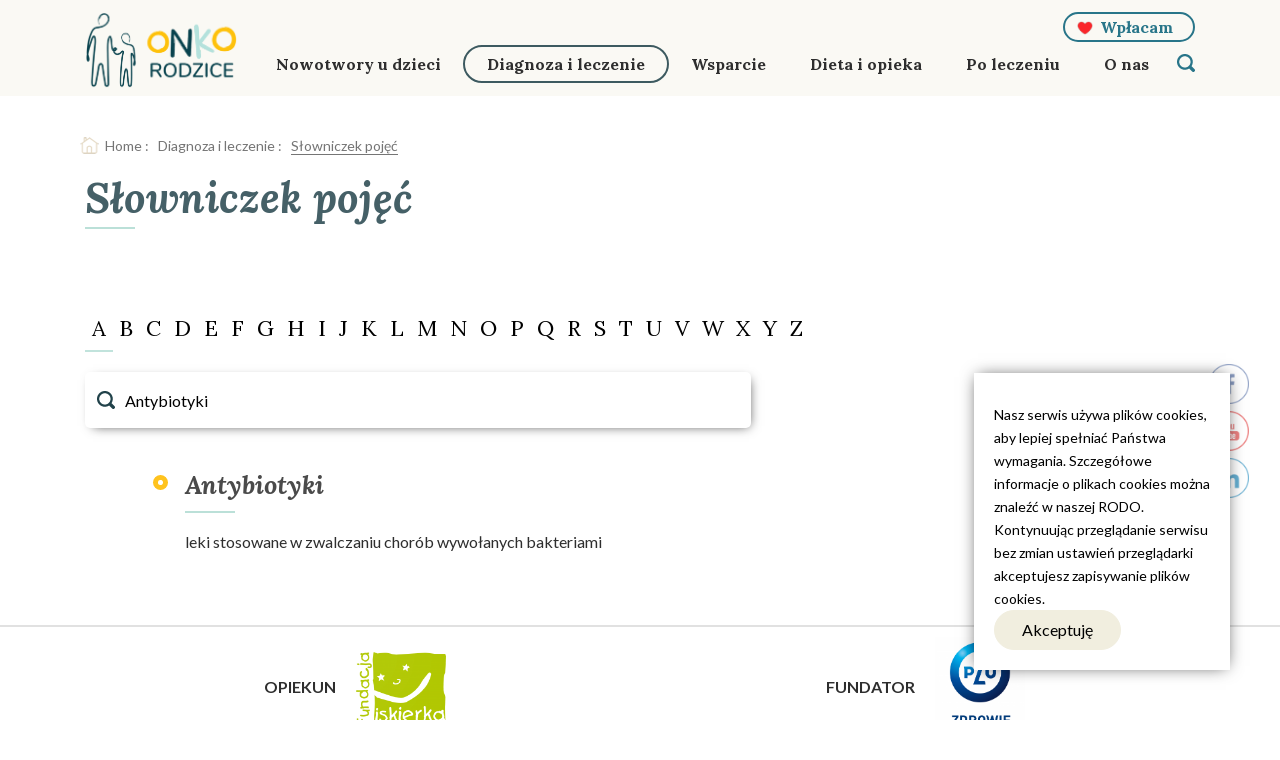

--- FILE ---
content_type: text/html; charset=UTF-8
request_url: https://www.onkorodzice.pl/diagnoza-i-leczenie/slowniczek-pojec/?poj=Antybiotyki
body_size: 24937
content:
<!DOCTYPE html><html lang=""><head> <meta charset="utf-8">    <meta name="description" content=""> <meta name="author" content="3Soft"> <meta name="viewport" content="width=device-width, initial-scale=1">        <link rel="stylesheet" href="https://www.onkorodzice.pl/wp-content/themes/DoNotWork/assets/vendor/vendor.css" defer> <link rel="stylesheet" href="https://www.onkorodzice.pl/wp-content/themes/DoNotWork/assets/css/main.css" defer> <link rel="apple-touch-icon" sizes="57x57" href="https://www.onkorodzice.pl/wp-content/themes/DoNotWork/assets/images/fav/apple-icon-57x57.png"><link rel="apple-touch-icon" sizes="60x60" href="https://www.onkorodzice.pl/wp-content/themes/DoNotWork/assets/images/fav/apple-icon-60x60.png"><link rel="apple-touch-icon" sizes="72x72" href="https://www.onkorodzice.pl/wp-content/themes/DoNotWork/assets/images/fav/apple-icon-72x72.png"><link rel="apple-touch-icon" sizes="76x76" href="https://www.onkorodzice.pl/wp-content/themes/DoNotWork/assets/images/fav/apple-icon-76x76.png"><link rel="apple-touch-icon" sizes="114x114" href="https://www.onkorodzice.pl/wp-content/themes/DoNotWork/assets/images/fav/apple-icon-114x114.png"><link rel="apple-touch-icon" sizes="120x120" href="https://www.onkorodzice.pl/wp-content/themes/DoNotWork/assets/images/fav/apple-icon-120x120.png"><link rel="apple-touch-icon" sizes="144x144" href="https://www.onkorodzice.pl/wp-content/themes/DoNotWork/assets/images/fav/apple-icon-144x144.png"><link rel="apple-touch-icon" sizes="152x152" href="https://www.onkorodzice.pl/wp-content/themes/DoNotWork/assets/images/fav/apple-icon-152x152.png"><link rel="apple-touch-icon" sizes="180x180" href="https://www.onkorodzice.pl/wp-content/themes/DoNotWork/assets/images/fav/apple-icon-180x180.png"><link rel="icon" type="image/png" sizes="192x192" href="https://www.onkorodzice.pl/wp-content/themes/DoNotWork/assets/images/fav/android-icon-192x192.png"><link rel="icon" type="image/png" sizes="32x32" href="https://www.onkorodzice.pl/wp-content/themes/DoNotWork/assets/images/fav/favicon-32x32.png"><link rel="icon" type="image/png" sizes="96x96" href="https://www.onkorodzice.pl/wp-content/themes/DoNotWork/assets/images/fav/favicon-96x96.png"><link rel="icon" type="image/png" sizes="16x16" href="https://www.onkorodzice.pl/wp-content/themes/DoNotWork/assets/images/fav/favicon-16x16.png"><meta name="msapplication-TileColor" content="#ffffff"><meta name="msapplication-TileImage" content="https://www.onkorodzice.pl/wp-content/themes/DoNotWork/assets/images/fav/ms-icon-144x144.png"><meta name="theme-color" content="#ffffff">    <link href="https://fonts.googleapis.com/css?family=Lato:300,400,700|Lora:400,400i,700,700i&display=swap&subset=latin-ext" rel="stylesheet"> <script src="https://www.onkorodzice.pl/wp-content/themes/DoNotWork/assets/js/jquery-3.3.1.min.js"></script> <meta name='robots' content='index, follow, max-image-preview:large, max-snippet:-1, max-video-preview:-1' /><title>Słowniczek pojęć | Onkorodzice</title><link rel="canonical" href="https://www.onkorodzice.pl/diagnoza-i-leczenie/slowniczek-pojec/" /><meta property="og:locale" content="pl_PL" /><meta property="og:type" content="article" /><meta property="og:title" content="Słowniczek pojęć | Onkorodzice" /><meta property="og:description" content="Choroba nowotworowa to wiele nowych i trudnych pojęć medycznych, wyjaśniamy te, którymi możesz się spotkać podczas leczenia Twojego dziecka." /><meta property="og:url" content="https://www.onkorodzice.pl/diagnoza-i-leczenie/slowniczek-pojec/" /><meta property="og:site_name" content="Onkorodzice" /><meta property="article:publisher" content="https://www.facebook.com/onkorodzicepl/" /><meta property="article:modified_time" content="2020-02-14T09:30:08+00:00" /><meta property="og:image" content="https://www.onkorodzice.pl/wp-content/uploads/2020/08/home-main-foto_082020.png" /><meta property="og:image:width" content="810" /><meta property="og:image:height" content="705" /><meta property="og:image:type" content="image/png" /><meta name="twitter:card" content="summary_large_image" /><script type="application/ld+json" class="yoast-schema-graph">{"@context":"https://schema.org","@graph":[{"@type":"WebPage","@id":"https://www.onkorodzice.pl/diagnoza-i-leczenie/slowniczek-pojec/","url":"https://www.onkorodzice.pl/diagnoza-i-leczenie/slowniczek-pojec/","name":"Słowniczek pojęć | Onkorodzice","isPartOf":{"@id":"https://www.onkorodzice.pl/#website"},"datePublished":"2020-01-09T07:52:30+00:00","dateModified":"2020-02-14T09:30:08+00:00","breadcrumb":{"@id":"https://www.onkorodzice.pl/diagnoza-i-leczenie/slowniczek-pojec/#breadcrumb"},"inLanguage":"pl-PL","potentialAction":[{"@type":"ReadAction","target":["https://www.onkorodzice.pl/diagnoza-i-leczenie/slowniczek-pojec/"]}]},{"@type":"BreadcrumbList","@id":"https://www.onkorodzice.pl/diagnoza-i-leczenie/slowniczek-pojec/#breadcrumb","itemListElement":[{"@type":"ListItem","position":1,"name":"Home","item":"https://www.onkorodzice.pl/"},{"@type":"ListItem","position":2,"name":"Diagnoza i leczenie","item":"https://www.onkorodzice.pl/diagnoza-i-leczenie/"},{"@type":"ListItem","position":3,"name":"Słowniczek pojęć"}]},{"@type":"WebSite","@id":"https://www.onkorodzice.pl/#website","url":"https://www.onkorodzice.pl/","name":"Onkorodzice.pl","description":"","publisher":{"@id":"https://www.onkorodzice.pl/#organization"},"potentialAction":[{"@type":"SearchAction","target":{"@type":"EntryPoint","urlTemplate":"https://www.onkorodzice.pl/?s={search_term_string}"},"query-input":{"@type":"PropertyValueSpecification","valueRequired":true,"valueName":"search_term_string"}}],"inLanguage":"pl-PL"},{"@type":"Organization","@id":"https://www.onkorodzice.pl/#organization","name":"Onkorodzice.pl","url":"https://www.onkorodzice.pl/","logo":{"@type":"ImageObject","inLanguage":"pl-PL","@id":"https://www.onkorodzice.pl/#/schema/logo/image/","url":"https://www.onkorodzice.pl/wp-content/uploads/2020/02/logonew-1.jpg","contentUrl":"https://www.onkorodzice.pl/wp-content/uploads/2020/02/logonew-1.jpg","width":603,"height":338,"caption":"Onkorodzice.pl"},"image":{"@id":"https://www.onkorodzice.pl/#/schema/logo/image/"},"sameAs":["https://www.facebook.com/onkorodzicepl/","https://www.youtube.com/@portalonkorodzice"]}]}</script><link rel="alternate" title="oEmbed (JSON)" type="application/json+oembed" href="https://www.onkorodzice.pl/wp-json/oembed/1.0/embed?url=https%3A%2F%2Fwww.onkorodzice.pl%2Fdiagnoza-i-leczenie%2Fslowniczek-pojec%2F" /><link rel="alternate" title="oEmbed (XML)" type="text/xml+oembed" href="https://www.onkorodzice.pl/wp-json/oembed/1.0/embed?url=https%3A%2F%2Fwww.onkorodzice.pl%2Fdiagnoza-i-leczenie%2Fslowniczek-pojec%2F&#038;format=xml" /><style id='wp-img-auto-sizes-contain-inline-css' type='text/css'>img:is([sizes=auto i],[sizes^="auto," i]){contain-intrinsic-size:3000px 1500px}</style><style id='classic-theme-styles-inline-css' type='text/css'>.wp-block-button__link{color:#fff;background-color:#32373c;border-radius:9999px;box-shadow:none;text-decoration:none;padding:calc(.667em + 2px) calc(1.333em + 2px);font-size:1.125em}.wp-block-file__button{background:#32373c;color:#fff;text-decoration:none}</style><link rel='stylesheet' id='SFSImainCss-css' href='https://www.onkorodzice.pl/wp-content/plugins/ultimate-social-media-icons/css/sfsi-style.css?ver=2.9.6' media='all' /><link rel='stylesheet' id='disable_sfsi-css' href='https://www.onkorodzice.pl/wp-content/plugins/ultimate-social-media-icons/css/disable_sfsi.css?ver=4c55c90e01e7bd8aa79d0104fd97ce67' media='all' /><link rel='stylesheet' id='cmplz-general-css' href='https://www.onkorodzice.pl/wp-content/plugins/complianz-gdpr/assets/css/cookieblocker.min.css?ver=1767100162' media='all' /><link rel='stylesheet' id='fancybox-css' href='https://www.onkorodzice.pl/wp-content/plugins/easy-fancybox/fancybox/1.5.4/jquery.fancybox.css?ver=1768999589' media='screen' /><link rel='stylesheet' id='lgc-unsemantic-grid-responsive-tablet-css' href='https://www.onkorodzice.pl/wp-content/plugins/lightweight-grid-columns/css/unsemantic-grid-responsive-tablet.min.css?ver=1.0' media='all' /><link rel='stylesheet' id='glossary-hint-css' href='https://www.onkorodzice.pl/wp-content/plugins/glossary-by-codeat/assets/css/tooltip-classic.css?ver=2.3.9' media='all' /><script  async src="https://www.onkorodzice.pl/wp-content/plugins/burst-statistics/assets/js/timeme/timeme.min.js?ver=1767100160" id="burst-timeme-js"></script><script  async src="https://www.onkorodzice.pl/wp-content/uploads/burst/js/burst.min.js?ver=1768998846" id="burst-js"></script><script  src="https://www.onkorodzice.pl/wp-content/plugins/google-analytics-for-wordpress/assets/js/frontend-gtag.js?ver=9.11.1" id="monsterinsights-frontend-script-js" async="async" data-wp-strategy="async"></script><script data-cfasync="false" data-wpfc-render="false" type="text/javascript" id='monsterinsights-frontend-script-js-extra'>
var monsterinsights_frontend = {"js_events_tracking":"true","download_extensions":"doc,pdf,ppt,zip,xls,docx,pptx,xlsx","inbound_paths":"[{\"path\":\"\\\/go\\\/\",\"label\":\"affiliate\"},{\"path\":\"\\\/recommend\\\/\",\"label\":\"affiliate\"}]","home_url":"https:\/\/www.onkorodzice.pl","hash_tracking":"false","v4_id":"G-0K0Z9SDR3T"};
</script><script  src="https://www.onkorodzice.pl/wp-includes/js/jquery/jquery-migrate.min.js?ver=3.4.1" id="jquery-migrate-js"></script><link rel="https://api.w.org/" href="https://www.onkorodzice.pl/wp-json/" /><link rel="alternate" title="JSON" type="application/json" href="https://www.onkorodzice.pl/wp-json/wp/v2/pages/111" /><link rel="EditURI" type="application/rsd+xml" title="RSD" href="https://www.onkorodzice.pl/xmlrpc.php?rsd" /><style type="text/css">ol.footnotes>li{list-style-type:decimal}ol.footnotes{color:#666666}ol.footnotes li{font-size:80%}</style><!--[if lt IE 9]><link rel="stylesheet" href="https://www.onkorodzice.pl/wp-content/plugins/lightweight-grid-columns/css/ie.min.css" /><![endif]--><script>
function expand(param) {
param.style.display = (param.style.display == "none") ? "block" : "none";
}
function read_toggle(id, more, less) {
el = document.getElementById("readlink" + id);
el.innerHTML = (el.innerHTML == more) ? less : more;
expand(document.getElementById("read" + id));
}
</script><meta name="follow.[base64]" content="L7bKdDgLCNbsTB4PX5b4"/><meta name="redi-version" content="1.2.7" /><style type="text/css">*[id^='readlink']{font-weight:bold;color:#127c95;background:#ffffff;padding:0px;border-bottom:0px solid #000000;-webkit-box-shadow:none !important;box-shadow:none !important;-webkit-transition:none !important}*[id^='readlink']:hover{font-weight:bold;color:#191919;padding:0px;border-bottom:0px solid #000000}*[id^='readlink']:focus{outline:none;color:#127c95}</style><style type="text/css" id="wp-custom-css">.wp-block-uagb-image-gallery .spectra-image-gallery__media-wrapper{background:none !important;padding:0 !important;margin:0 !important;overflow:hidden}.wp-block-uagb-image-gallery .spectra-image-gallery__media-thumbnail{width:100% !important;height:100% !important;object-fit:cover !important;display:block !important}</style></head><body data-rsssl=1 class="wp-singular page-template page-template-page-templates page-template-glossary page-template-page-templatesglossary-php page page-id-111 page-child parent-pageid-77 wp-theme-DoNotWork sfsi_actvite_theme_thin" data-burst_id="111" data-burst_type="page"> <header> <div class="nav js-nav nav--subpage"> <div class="container"> <div class="payment justify-content-end d-none d-lg-flex"> <a href="https://www.onkorodzice.pl/wplacam/" class="payment-btn moreBtn">Wpłacam</a> </div> <nav class="navbar navbar-expand-lg "> <a class="navbar-brand" href="https://www.onkorodzice.pl"> <img src="https://www.onkorodzice.pl/wp-content/uploads/2024/12/logo_onkorodzice-01-e1733937333210.png" alt="Logo_OnkoRodzice-01" class="img-fluid logo"> </a> <button class=" hamburger hamburger--spin js-burger d-block d-lg-none" type="button"> <span class="hamburger-box"> <span class="hamburger-inner"></span> </span> </button> <div class="collapse navbar-collapse justify-content-end" id="navbarNav"> <ul class="navbar-nav"> <li id="menu-item-86" class="menu-item menu-item-type-post_type menu-item-object-page menu-item-has-children has-sub nav-item menu__item menu-item-86"><a href="https://www.onkorodzice.pl/nowotwory-u-dzieci/" title="Więcej o nowotworach u dzieci">Nowotwory u&nbsp;dzieci</a><span class="has-sub-btn"></span><ul><li id="menu-item-1354" class="menu-item menu-item-type-post_type menu-item-object-page nav-item menu__item menu-item-1354"><a href="https://www.onkorodzice.pl/nowotwory-u-dzieci/o-nowotworach-u-dzieci/">O&nbsp;nowotworach u&nbsp;dzieci</a></li><li id="menu-item-740" class="menu-item menu-item-type-post_type menu-item-object-page menu-item-has-children nav-item menu__item menu-item-740"><a href="https://www.onkorodzice.pl/nowotwory-u-dzieci/rodzaje-nowotworow-u-dzieci/">Rodzaje nowotworów u&nbsp;dzieci</a><span class="has-sub-btn"></span><ul><li id="menu-item-1358" class="menu-item menu-item-type-post_type menu-item-object-rodzajeraka nav-item menu__item menu-item-1358"><a href="https://www.onkorodzice.pl/nowotwory-u-dzieci/rodzaje-nowotworow-u-dzieci/bialaczki/">Białaczki</a></li><li id="menu-item-1355" class="menu-item menu-item-type-post_type menu-item-object-rodzajeraka nav-item menu__item menu-item-1355"><a href="https://www.onkorodzice.pl/nowotwory-u-dzieci/rodzaje-nowotworow-u-dzieci/nowotwory-oun/">Nowotwory OUN</a></li><li id="menu-item-1357" class="menu-item menu-item-type-post_type menu-item-object-rodzajeraka nav-item menu__item menu-item-1357"><a href="https://www.onkorodzice.pl/nowotwory-u-dzieci/rodzaje-nowotworow-u-dzieci/chloniaki/">Chłoniaki</a></li><li id="menu-item-1453" class="menu-item menu-item-type-custom menu-item-object-custom nav-item menu__item menu-item-1453"><a href="https://onkorodzice.pl/nowotwory-u-dzieci/rodzaje-nowotworow-u-dzieci/">Więcej rodzajów</a></li></ul></li><li id="menu-item-741" class="menu-item menu-item-type-post_type menu-item-object-page nav-item menu__item menu-item-741"><a href="https://www.onkorodzice.pl/nowotwory-u-dzieci/objawy-i-badania/">Objawy i&nbsp;badania</a></li><li id="menu-item-742" class="menu-item menu-item-type-post_type menu-item-object-page nav-item menu__item menu-item-742"><a href="https://www.onkorodzice.pl/nowotwory-u-dzieci/czynniki-ryzyka/">Czynniki ryzyka</a></li><li id="menu-item-2586" class="menu-item menu-item-type-post_type menu-item-object-page nav-item menu__item menu-item-2586"><a href="https://www.onkorodzice.pl/nowotwory-u-dzieci/konsultanci-krajowi-i-wojewodzcy/">Konsultanci krajowi i&nbsp;wojewódzcy</a></li><li id="menu-item-744" class="menu-item menu-item-type-post_type menu-item-object-page nav-item menu__item menu-item-744"><a href="https://www.onkorodzice.pl/nowotwory-u-dzieci/profilaktyka/">Profilaktyka</a></li></ul></li><li id="menu-item-85" class="menu-item menu-item-type-post_type menu-item-object-page current-page-ancestor current-menu-ancestor current-menu-parent current-page-parent current_page_parent current_page_ancestor menu-item-has-children has-sub nav-item menu__item menu-item-85"><a href="https://www.onkorodzice.pl/diagnoza-i-leczenie/">Diagnoza i&nbsp;leczenie</a><span class="has-sub-btn"></span><ul><li id="menu-item-745" class="menu-item menu-item-type-post_type menu-item-object-page nav-item menu__item menu-item-745"><a href="https://www.onkorodzice.pl/diagnoza-i-leczenie/badania-diagnostyczne/">Badania diagnostyczne</a></li><li id="menu-item-750" class="menu-item menu-item-type-post_type menu-item-object-page nav-item menu__item menu-item-750"><a href="https://www.onkorodzice.pl/diagnoza-i-leczenie/morfologia-interpretacja/">Badania krwi</a></li><li id="menu-item-746" class="menu-item menu-item-type-post_type menu-item-object-page nav-item menu__item menu-item-746"><a href="https://www.onkorodzice.pl/diagnoza-i-leczenie/metody-leczenia/">Metody leczenia</a></li><li id="menu-item-747" class="menu-item menu-item-type-post_type menu-item-object-page nav-item menu__item menu-item-747"><a href="https://www.onkorodzice.pl/diagnoza-i-leczenie/zabiegi/">Zabiegi</a></li><li id="menu-item-748" class="menu-item menu-item-type-post_type menu-item-object-page nav-item menu__item menu-item-748"><a href="https://www.onkorodzice.pl/diagnoza-i-leczenie/skutki-uboczne/">Skutki uboczne</a></li><li id="menu-item-5283" class="menu-item menu-item-type-post_type menu-item-object-page nav-item menu__item menu-item-5283"><a href="https://www.onkorodzice.pl/diagnoza-i-leczenie/zachowanie-plodnosci-oncofertility-2/">Zachowanie płodności – Oncofertility</a></li><li id="menu-item-749" class="menu-item menu-item-type-post_type menu-item-object-page nav-item menu__item menu-item-749"><a href="https://www.onkorodzice.pl/diagnoza-i-leczenie/badania-kliniczne/">Badania kliniczne</a></li><li id="menu-item-751" class="menu-item menu-item-type-post_type menu-item-object-page nav-item menu__item menu-item-751"><a href="https://www.onkorodzice.pl/diagnoza-i-leczenie/lista-lekow/">Baza leków</a></li><li id="menu-item-752" class="menu-item menu-item-type-post_type menu-item-object-page current-menu-item page_item page-item-111 current_page_item nav-item menu__item menu-item-752"><a href="https://www.onkorodzice.pl/diagnoza-i-leczenie/slowniczek-pojec/" aria-current="page">Słowniczek</a></li><li id="menu-item-753" class="menu-item menu-item-type-post_type menu-item-object-page nav-item menu__item menu-item-753"><a href="https://www.onkorodzice.pl/diagnoza-i-leczenie/osrodki-specjalistyczne/">Ośrodki specjalistyczne</a></li><li id="menu-item-754" class="menu-item menu-item-type-post_type menu-item-object-page nav-item menu__item menu-item-754"><a href="https://www.onkorodzice.pl/diagnoza-i-leczenie/wznowa-choroby/">Wznowa choroby</a></li><li id="menu-item-760" class="menu-item menu-item-type-post_type menu-item-object-page nav-item menu__item menu-item-760"><a href="https://www.onkorodzice.pl/diagnoza-i-leczenie/diagnoza-i-leczenie-leczenie-paliatywne/">Leczenie paliatywne</a></li></ul></li><li id="menu-item-84" class="menu-item menu-item-type-post_type menu-item-object-page menu-item-has-children has-sub nav-item menu__item menu-item-84"><a href="https://www.onkorodzice.pl/wsparcie-dla-rodzin/">Wsparcie</a><span class="has-sub-btn"></span><ul><li id="menu-item-755" class="menu-item menu-item-type-post_type menu-item-object-page nav-item menu__item menu-item-755"><a href="https://www.onkorodzice.pl/wsparcie-dla-rodzin/po-diagnozie-krok-po-kroku/">Po&nbsp;diagnozie – krok po&nbsp;kroku</a></li><li id="menu-item-5763" class="menu-item menu-item-type-post_type menu-item-object-page nav-item menu__item menu-item-5763"><a href="https://www.onkorodzice.pl/wsparcie-dla-rodzin/segregator/">SEGREGATOR ONKORODZICA</a></li><li id="menu-item-1727" class="menu-item menu-item-type-post_type menu-item-object-page nav-item menu__item menu-item-1727"><a href="https://www.onkorodzice.pl/wsparcie-dla-rodzin/poradnik-psychologiczny/">Wsparcie psychologiczne</a></li><li id="menu-item-757" class="menu-item menu-item-type-post_type menu-item-object-page nav-item menu__item menu-item-757"><a href="https://www.onkorodzice.pl/wsparcie-dla-rodzin/poradnik-socjalno-finansowy/">Poradnik socjalno-finansowy</a></li><li id="menu-item-756" class="menu-item menu-item-type-post_type menu-item-object-page nav-item menu__item menu-item-756"><a href="https://www.onkorodzice.pl/wsparcie-dla-rodzin/inne-formy-wsparcia/">Inne formy wsparcia</a></li><li id="menu-item-758" class="menu-item menu-item-type-post_type menu-item-object-page nav-item menu__item menu-item-758"><a href="https://www.onkorodzice.pl/wsparcie-dla-rodzin/prawa-pacjenta/">Prawa pacjenta</a></li><li id="menu-item-759" class="menu-item menu-item-type-post_type menu-item-object-page nav-item menu__item menu-item-759"><a href="https://www.onkorodzice.pl/wsparcie-dla-rodzin/nauka/">Nauka podczas choroby</a></li><li id="menu-item-3430" class="menu-item menu-item-type-post_type menu-item-object-page nav-item menu__item menu-item-3430"><a href="https://www.onkorodzice.pl/wsparcie-dla-rodzin/moc-ksiazek/">Moc książek</a></li><li id="menu-item-2875" class="menu-item menu-item-type-post_type menu-item-object-page nav-item menu__item menu-item-2875"><a href="https://www.onkorodzice.pl/wsparcie-dla-rodzin/webinary/">Webinary</a></li><li id="menu-item-762" class="menu-item menu-item-type-post_type menu-item-object-page nav-item menu__item menu-item-762"><a href="https://www.onkorodzice.pl/wsparcie-dla-rodzin/po-stracie/">Po&nbsp;stracie</a></li><li id="menu-item-761" class="menu-item menu-item-type-post_type menu-item-object-page nav-item menu__item menu-item-761"><a href="https://www.onkorodzice.pl/wsparcie-dla-rodzin/lista-organizacji/">Lista organizacji</a></li></ul></li><li id="menu-item-83" class="menu-item menu-item-type-post_type menu-item-object-page menu-item-has-children has-sub nav-item menu__item menu-item-83"><a href="https://www.onkorodzice.pl/dieta-i-opieka/">Dieta i&nbsp;opieka</a><span class="has-sub-btn"></span><ul><li id="menu-item-3916" class="menu-item menu-item-type-post_type menu-item-object-page nav-item menu__item menu-item-3916"><a href="https://www.onkorodzice.pl/dieta-i-opieka/pobyt-w-szpitalu/">Pobyt w&nbsp;szpitalu</a></li><li id="menu-item-763" class="menu-item menu-item-type-post_type menu-item-object-page nav-item menu__item menu-item-763"><a href="https://www.onkorodzice.pl/dieta-i-opieka/odzywianie-wytyczne/">Odżywianie – wytyczne</a></li><li id="menu-item-1236" class="menu-item menu-item-type-post_type menu-item-object-page nav-item menu__item menu-item-1236"><a href="https://www.onkorodzice.pl/dieta-i-opieka/przepisy-i-wskazowki/">Przepisy i&nbsp;wskazówki</a></li><li id="menu-item-767" class="menu-item menu-item-type-post_type menu-item-object-page nav-item menu__item menu-item-767"><a href="https://www.onkorodzice.pl/dieta-i-opieka/rehabilitacja/">Rehabilitacja</a></li><li id="menu-item-765" class="menu-item menu-item-type-post_type menu-item-object-page nav-item menu__item menu-item-765"><a href="https://www.onkorodzice.pl/dieta-i-opieka/infekcje/">Infekcje</a></li><li id="menu-item-766" class="menu-item menu-item-type-post_type menu-item-object-page nav-item menu__item menu-item-766"><a href="https://www.onkorodzice.pl/dieta-i-opieka/pielegnacja/">Pielęgnacja</a></li><li id="menu-item-764" class="menu-item menu-item-type-post_type menu-item-object-page nav-item menu__item menu-item-764"><a href="https://www.onkorodzice.pl/dieta-i-opieka/powrot-do-domu/">Powrót do&nbsp;domu</a></li><li id="menu-item-3441" class="menu-item menu-item-type-post_type menu-item-object-page nav-item menu__item menu-item-3441"><a href="https://www.onkorodzice.pl/dieta-i-opieka/podroze-z-onkodzieckiem/">Podróże z&nbsp;onkodzieckiem</a></li><li id="menu-item-768" class="menu-item menu-item-type-post_type menu-item-object-page nav-item menu__item menu-item-768"><a href="https://www.onkorodzice.pl/dieta-i-opieka/terapie-wspierajace/">Terapie wspierające</a></li></ul></li><li id="menu-item-82" class="menu-item menu-item-type-post_type menu-item-object-page menu-item-has-children has-sub nav-item menu__item menu-item-82"><a href="https://www.onkorodzice.pl/po-leczeniu/">Po&nbsp;leczeniu</a><span class="has-sub-btn"></span><ul><li id="menu-item-773" class="menu-item menu-item-type-post_type menu-item-object-page nav-item menu__item menu-item-773"><a href="https://www.onkorodzice.pl/po-leczeniu/zdrowie-po-leczeniu/">Zdrowie po&nbsp;leczeniu</a></li><li id="menu-item-776" class="menu-item menu-item-type-post_type menu-item-object-page nav-item menu__item menu-item-776"><a href="https://www.onkorodzice.pl/po-leczeniu/pozne-skutki-uboczne/">Późne skutki uboczne</a></li><li id="menu-item-770" class="menu-item menu-item-type-post_type menu-item-object-page nav-item menu__item menu-item-770"><a href="https://www.onkorodzice.pl/po-leczeniu/opieka-medyczna-po-18-r-z/">Opieka medyczna po&nbsp;18&nbsp;r.ż.</a></li><li id="menu-item-5025" class="menu-item menu-item-type-post_type menu-item-object-page nav-item menu__item menu-item-5025"><a href="https://www.onkorodzice.pl/po-leczeniu/szkola-praca-2-2/">Szkoła / praca</a></li><li id="menu-item-772" class="menu-item menu-item-type-post_type menu-item-object-page nav-item menu__item menu-item-772"><a href="https://www.onkorodzice.pl/po-leczeniu/historie-wyleczonych/">Historie wyleczonych</a></li><li id="menu-item-771" class="menu-item menu-item-type-post_type menu-item-object-page nav-item menu__item menu-item-771"><a href="https://www.onkorodzice.pl/po-leczeniu/dziedzicznosc-nowotworow/">Dziedziczność nowotworów</a></li><li id="menu-item-774" class="menu-item menu-item-type-post_type menu-item-object-page nav-item menu__item menu-item-774"><a href="https://www.onkorodzice.pl/po-leczeniu/szczepienia/">Szczepienia</a></li></ul></li><li id="menu-item-4924" class="menu-item menu-item-type-post_type menu-item-object-page nav-item menu__item menu-item-4924"><a href="https://www.onkorodzice.pl/o-nas/">O&nbsp;nas</a></li> </ul> </div> <div class="payment justify-content-end d-flex d-lg-none"> <a href="https://www.onkorodzice.pl/wplacam/" class="payment-btn moreBtn">Wpłacam</a> </div> <div class="searchbox"> <a href="#" class="js-menusearch mousesearchIcon"> <div></div> </a> <div class="js-menusearchContainer search-popup" id="js-menusearchContainer"> <form action="/" method="get" class="searchForm searchForm--subpage "> <div class="d-flex justify-content-between search-popup__labelwrap"> <label for="">Szukaj</label> <div class="x-icon js-x-icon"></div> </div> <div class="" style="position:relative;"> <input type="text" class="searchForm__search searchForm__search--subpage js-search-focusin" name="s" placeholder="Znajdź w serwisie" id="search2" autocomplete="off" value="" /> <input type="image" class="searchForm__icon" alt="Search" src="https://www.onkorodzice.pl/wp-content/themes/DoNotWork/assets/images/search.svg" /> </div> </form></div> </div> </nav> </div> </div> <div class="mmenu js-mmenu"> <ul class=""> <li class="menu-item menu-item-type-post_type menu-item-object-page menu-item-has-children has-sub nav-item menu__item menu-item-86"><a href="https://www.onkorodzice.pl/nowotwory-u-dzieci/" title="Więcej o nowotworach u dzieci">Nowotwory u&nbsp;dzieci</a><span class="has-sub-btn"></span><ul><li class="menu-item menu-item-type-post_type menu-item-object-page nav-item menu__item menu-item-1354"><a href="https://www.onkorodzice.pl/nowotwory-u-dzieci/o-nowotworach-u-dzieci/">O&nbsp;nowotworach u&nbsp;dzieci</a></li><li class="menu-item menu-item-type-post_type menu-item-object-page menu-item-has-children nav-item menu__item menu-item-740"><a href="https://www.onkorodzice.pl/nowotwory-u-dzieci/rodzaje-nowotworow-u-dzieci/">Rodzaje nowotworów u&nbsp;dzieci</a><span class="has-sub-btn"></span><ul><li class="menu-item menu-item-type-post_type menu-item-object-rodzajeraka nav-item menu__item menu-item-1358"><a href="https://www.onkorodzice.pl/nowotwory-u-dzieci/rodzaje-nowotworow-u-dzieci/bialaczki/">Białaczki</a></li><li class="menu-item menu-item-type-post_type menu-item-object-rodzajeraka nav-item menu__item menu-item-1355"><a href="https://www.onkorodzice.pl/nowotwory-u-dzieci/rodzaje-nowotworow-u-dzieci/nowotwory-oun/">Nowotwory OUN</a></li><li class="menu-item menu-item-type-post_type menu-item-object-rodzajeraka nav-item menu__item menu-item-1357"><a href="https://www.onkorodzice.pl/nowotwory-u-dzieci/rodzaje-nowotworow-u-dzieci/chloniaki/">Chłoniaki</a></li><li class="menu-item menu-item-type-custom menu-item-object-custom nav-item menu__item menu-item-1453"><a href="https://onkorodzice.pl/nowotwory-u-dzieci/rodzaje-nowotworow-u-dzieci/">Więcej rodzajów</a></li></ul></li><li class="menu-item menu-item-type-post_type menu-item-object-page nav-item menu__item menu-item-741"><a href="https://www.onkorodzice.pl/nowotwory-u-dzieci/objawy-i-badania/">Objawy i&nbsp;badania</a></li><li class="menu-item menu-item-type-post_type menu-item-object-page nav-item menu__item menu-item-742"><a href="https://www.onkorodzice.pl/nowotwory-u-dzieci/czynniki-ryzyka/">Czynniki ryzyka</a></li><li class="menu-item menu-item-type-post_type menu-item-object-page nav-item menu__item menu-item-2586"><a href="https://www.onkorodzice.pl/nowotwory-u-dzieci/konsultanci-krajowi-i-wojewodzcy/">Konsultanci krajowi i&nbsp;wojewódzcy</a></li><li class="menu-item menu-item-type-post_type menu-item-object-page nav-item menu__item menu-item-744"><a href="https://www.onkorodzice.pl/nowotwory-u-dzieci/profilaktyka/">Profilaktyka</a></li></ul></li><li class="menu-item menu-item-type-post_type menu-item-object-page current-page-ancestor current-menu-ancestor current-menu-parent current-page-parent current_page_parent current_page_ancestor menu-item-has-children has-sub nav-item menu__item menu-item-85"><a href="https://www.onkorodzice.pl/diagnoza-i-leczenie/">Diagnoza i&nbsp;leczenie</a><span class="has-sub-btn"></span><ul><li class="menu-item menu-item-type-post_type menu-item-object-page nav-item menu__item menu-item-745"><a href="https://www.onkorodzice.pl/diagnoza-i-leczenie/badania-diagnostyczne/">Badania diagnostyczne</a></li><li class="menu-item menu-item-type-post_type menu-item-object-page nav-item menu__item menu-item-750"><a href="https://www.onkorodzice.pl/diagnoza-i-leczenie/morfologia-interpretacja/">Badania krwi</a></li><li class="menu-item menu-item-type-post_type menu-item-object-page nav-item menu__item menu-item-746"><a href="https://www.onkorodzice.pl/diagnoza-i-leczenie/metody-leczenia/">Metody leczenia</a></li><li class="menu-item menu-item-type-post_type menu-item-object-page nav-item menu__item menu-item-747"><a href="https://www.onkorodzice.pl/diagnoza-i-leczenie/zabiegi/">Zabiegi</a></li><li class="menu-item menu-item-type-post_type menu-item-object-page nav-item menu__item menu-item-748"><a href="https://www.onkorodzice.pl/diagnoza-i-leczenie/skutki-uboczne/">Skutki uboczne</a></li><li class="menu-item menu-item-type-post_type menu-item-object-page nav-item menu__item menu-item-5283"><a href="https://www.onkorodzice.pl/diagnoza-i-leczenie/zachowanie-plodnosci-oncofertility-2/">Zachowanie płodności – Oncofertility</a></li><li class="menu-item menu-item-type-post_type menu-item-object-page nav-item menu__item menu-item-749"><a href="https://www.onkorodzice.pl/diagnoza-i-leczenie/badania-kliniczne/">Badania kliniczne</a></li><li class="menu-item menu-item-type-post_type menu-item-object-page nav-item menu__item menu-item-751"><a href="https://www.onkorodzice.pl/diagnoza-i-leczenie/lista-lekow/">Baza leków</a></li><li class="menu-item menu-item-type-post_type menu-item-object-page current-menu-item page_item page-item-111 current_page_item nav-item menu__item menu-item-752"><a href="https://www.onkorodzice.pl/diagnoza-i-leczenie/slowniczek-pojec/" aria-current="page">Słowniczek</a></li><li class="menu-item menu-item-type-post_type menu-item-object-page nav-item menu__item menu-item-753"><a href="https://www.onkorodzice.pl/diagnoza-i-leczenie/osrodki-specjalistyczne/">Ośrodki specjalistyczne</a></li><li class="menu-item menu-item-type-post_type menu-item-object-page nav-item menu__item menu-item-754"><a href="https://www.onkorodzice.pl/diagnoza-i-leczenie/wznowa-choroby/">Wznowa choroby</a></li><li class="menu-item menu-item-type-post_type menu-item-object-page nav-item menu__item menu-item-760"><a href="https://www.onkorodzice.pl/diagnoza-i-leczenie/diagnoza-i-leczenie-leczenie-paliatywne/">Leczenie paliatywne</a></li></ul></li><li class="menu-item menu-item-type-post_type menu-item-object-page menu-item-has-children has-sub nav-item menu__item menu-item-84"><a href="https://www.onkorodzice.pl/wsparcie-dla-rodzin/">Wsparcie</a><span class="has-sub-btn"></span><ul><li class="menu-item menu-item-type-post_type menu-item-object-page nav-item menu__item menu-item-755"><a href="https://www.onkorodzice.pl/wsparcie-dla-rodzin/po-diagnozie-krok-po-kroku/">Po&nbsp;diagnozie – krok po&nbsp;kroku</a></li><li class="menu-item menu-item-type-post_type menu-item-object-page nav-item menu__item menu-item-5763"><a href="https://www.onkorodzice.pl/wsparcie-dla-rodzin/segregator/">SEGREGATOR ONKORODZICA</a></li><li class="menu-item menu-item-type-post_type menu-item-object-page nav-item menu__item menu-item-1727"><a href="https://www.onkorodzice.pl/wsparcie-dla-rodzin/poradnik-psychologiczny/">Wsparcie psychologiczne</a></li><li class="menu-item menu-item-type-post_type menu-item-object-page nav-item menu__item menu-item-757"><a href="https://www.onkorodzice.pl/wsparcie-dla-rodzin/poradnik-socjalno-finansowy/">Poradnik socjalno-finansowy</a></li><li class="menu-item menu-item-type-post_type menu-item-object-page nav-item menu__item menu-item-756"><a href="https://www.onkorodzice.pl/wsparcie-dla-rodzin/inne-formy-wsparcia/">Inne formy wsparcia</a></li><li class="menu-item menu-item-type-post_type menu-item-object-page nav-item menu__item menu-item-758"><a href="https://www.onkorodzice.pl/wsparcie-dla-rodzin/prawa-pacjenta/">Prawa pacjenta</a></li><li class="menu-item menu-item-type-post_type menu-item-object-page nav-item menu__item menu-item-759"><a href="https://www.onkorodzice.pl/wsparcie-dla-rodzin/nauka/">Nauka podczas choroby</a></li><li class="menu-item menu-item-type-post_type menu-item-object-page nav-item menu__item menu-item-3430"><a href="https://www.onkorodzice.pl/wsparcie-dla-rodzin/moc-ksiazek/">Moc książek</a></li><li class="menu-item menu-item-type-post_type menu-item-object-page nav-item menu__item menu-item-2875"><a href="https://www.onkorodzice.pl/wsparcie-dla-rodzin/webinary/">Webinary</a></li><li class="menu-item menu-item-type-post_type menu-item-object-page nav-item menu__item menu-item-762"><a href="https://www.onkorodzice.pl/wsparcie-dla-rodzin/po-stracie/">Po&nbsp;stracie</a></li><li class="menu-item menu-item-type-post_type menu-item-object-page nav-item menu__item menu-item-761"><a href="https://www.onkorodzice.pl/wsparcie-dla-rodzin/lista-organizacji/">Lista organizacji</a></li></ul></li><li class="menu-item menu-item-type-post_type menu-item-object-page menu-item-has-children has-sub nav-item menu__item menu-item-83"><a href="https://www.onkorodzice.pl/dieta-i-opieka/">Dieta i&nbsp;opieka</a><span class="has-sub-btn"></span><ul><li class="menu-item menu-item-type-post_type menu-item-object-page nav-item menu__item menu-item-3916"><a href="https://www.onkorodzice.pl/dieta-i-opieka/pobyt-w-szpitalu/">Pobyt w&nbsp;szpitalu</a></li><li class="menu-item menu-item-type-post_type menu-item-object-page nav-item menu__item menu-item-763"><a href="https://www.onkorodzice.pl/dieta-i-opieka/odzywianie-wytyczne/">Odżywianie – wytyczne</a></li><li class="menu-item menu-item-type-post_type menu-item-object-page nav-item menu__item menu-item-1236"><a href="https://www.onkorodzice.pl/dieta-i-opieka/przepisy-i-wskazowki/">Przepisy i&nbsp;wskazówki</a></li><li class="menu-item menu-item-type-post_type menu-item-object-page nav-item menu__item menu-item-767"><a href="https://www.onkorodzice.pl/dieta-i-opieka/rehabilitacja/">Rehabilitacja</a></li><li class="menu-item menu-item-type-post_type menu-item-object-page nav-item menu__item menu-item-765"><a href="https://www.onkorodzice.pl/dieta-i-opieka/infekcje/">Infekcje</a></li><li class="menu-item menu-item-type-post_type menu-item-object-page nav-item menu__item menu-item-766"><a href="https://www.onkorodzice.pl/dieta-i-opieka/pielegnacja/">Pielęgnacja</a></li><li class="menu-item menu-item-type-post_type menu-item-object-page nav-item menu__item menu-item-764"><a href="https://www.onkorodzice.pl/dieta-i-opieka/powrot-do-domu/">Powrót do&nbsp;domu</a></li><li class="menu-item menu-item-type-post_type menu-item-object-page nav-item menu__item menu-item-3441"><a href="https://www.onkorodzice.pl/dieta-i-opieka/podroze-z-onkodzieckiem/">Podróże z&nbsp;onkodzieckiem</a></li><li class="menu-item menu-item-type-post_type menu-item-object-page nav-item menu__item menu-item-768"><a href="https://www.onkorodzice.pl/dieta-i-opieka/terapie-wspierajace/">Terapie wspierające</a></li></ul></li><li class="menu-item menu-item-type-post_type menu-item-object-page menu-item-has-children has-sub nav-item menu__item menu-item-82"><a href="https://www.onkorodzice.pl/po-leczeniu/">Po&nbsp;leczeniu</a><span class="has-sub-btn"></span><ul><li class="menu-item menu-item-type-post_type menu-item-object-page nav-item menu__item menu-item-773"><a href="https://www.onkorodzice.pl/po-leczeniu/zdrowie-po-leczeniu/">Zdrowie po&nbsp;leczeniu</a></li><li class="menu-item menu-item-type-post_type menu-item-object-page nav-item menu__item menu-item-776"><a href="https://www.onkorodzice.pl/po-leczeniu/pozne-skutki-uboczne/">Późne skutki uboczne</a></li><li class="menu-item menu-item-type-post_type menu-item-object-page nav-item menu__item menu-item-770"><a href="https://www.onkorodzice.pl/po-leczeniu/opieka-medyczna-po-18-r-z/">Opieka medyczna po&nbsp;18&nbsp;r.ż.</a></li><li class="menu-item menu-item-type-post_type menu-item-object-page nav-item menu__item menu-item-5025"><a href="https://www.onkorodzice.pl/po-leczeniu/szkola-praca-2-2/">Szkoła / praca</a></li><li class="menu-item menu-item-type-post_type menu-item-object-page nav-item menu__item menu-item-772"><a href="https://www.onkorodzice.pl/po-leczeniu/historie-wyleczonych/">Historie wyleczonych</a></li><li class="menu-item menu-item-type-post_type menu-item-object-page nav-item menu__item menu-item-771"><a href="https://www.onkorodzice.pl/po-leczeniu/dziedzicznosc-nowotworow/">Dziedziczność nowotworów</a></li><li class="menu-item menu-item-type-post_type menu-item-object-page nav-item menu__item menu-item-774"><a href="https://www.onkorodzice.pl/po-leczeniu/szczepienia/">Szczepienia</a></li></ul></li><li class="menu-item menu-item-type-post_type menu-item-object-page nav-item menu__item menu-item-4924"><a href="https://www.onkorodzice.pl/o-nas/">O&nbsp;nas</a></li> </ul> <div class="mmenu__form"> <form action="/" method="get" class="searchForm js-searchPopup searchPopup "><span class="close">X</span> <input type="search" class="searchForm__search" name="s" placeholder="Znajdź w serwisie" id="search2" autocomplete="off" value="" /> <input type="image" class="searchForm__icon" alt="Search" src="https://www.onkorodzice.pl/wp-content/themes/DoNotWork/assets/images/search.svg" /></form> </div> </div> <div class="headerSection headerSection--transparent hide-x"> <div class="container"> <div class="row align-items-start flex-column-reverse flex-md-row"> <div class="col-xl-12 col-lg-12 col-md-12"> <div class="headerSection__content headerSection__content--bg"> <p id="breadcrumbs" class="breadcrumbs d-none d-md-block"><span><span><a href="https://www.onkorodzice.pl/">Home</a></span> :   <span><a href="https://www.onkorodzice.pl/diagnoza-i-leczenie/">Diagnoza i leczenie</a></span> :   <span class="breadcrumb_last" aria-current="page">Słowniczek pojęć</span></span></p> <h1 class="d-none d-md-flex titleAfter"> Słowniczek pojęć </h1> <div class="header__customFont"> <form action="/" method="get" class="searchForm js-searchPopup searchPopup "><span class="close">X</span> <input type="search" class="searchForm__search" name="s" placeholder="Znajdź w serwisie" id="search2" autocomplete="off" value="" /> <input type="image" class="searchForm__icon" alt="Search" src="https://www.onkorodzice.pl/wp-content/themes/DoNotWork/assets/images/search.svg" /></form> </div> </div> </div> <div class="col-xl-5 col-lg-5 col-md-6 position-relative headerSection__content"> <p id="breadcrumbs" class="breadcrumbs d-block d-md-none text-left"><span><span><a href="https://www.onkorodzice.pl/">Home</a></span> :   <span><a href="https://www.onkorodzice.pl/diagnoza-i-leczenie/">Diagnoza i leczenie</a></span> :   <span class="breadcrumb_last" aria-current="page">Słowniczek pojęć</span></span></p> <h1 class="d-block d-md-none"> Słowniczek pojęć </h1> </div> </div> </div></div> </header> <main><section id="subpages" class="subpageList"> <div class="container"> <div class="row"> <div class="col-12 filters-group-wrap"> <div class="filters-group filter"> <div class="btn-group filter-options filter__buttons"> <button class="filter__btn btn btn--primary active" data-group="a">A</button> <button class="filter__btn btn btn--primary " data-group="b">B</button> <button class="filter__btn btn btn--primary " data-group="c">C</button> <button class="filter__btn btn btn--primary " data-group="d">D</button> <button class="filter__btn btn btn--primary " data-group="e">E</button> <button class="filter__btn btn btn--primary " data-group="f">F</button> <button class="filter__btn btn btn--primary " data-group="g">G</button> <button class="filter__btn btn btn--primary " data-group="h">H</button> <button class="filter__btn btn btn--primary " data-group="i">I</button> <button class="filter__btn btn btn--primary " data-group="j">J</button> <button class="filter__btn btn btn--primary " data-group="k">K</button> <button class="filter__btn btn btn--primary " data-group="l">L</button> <button class="filter__btn btn btn--primary " data-group="m">M</button> <button class="filter__btn btn btn--primary " data-group="n">N</button> <button class="filter__btn btn btn--primary " data-group="o">O</button> <button class="filter__btn btn btn--primary " data-group="p">P</button> <button class="filter__btn btn btn--primary " data-group="q">Q</button> <button class="filter__btn btn btn--primary " data-group="r">R</button> <button class="filter__btn btn btn--primary " data-group="s">S</button> <button class="filter__btn btn btn--primary " data-group="t">T</button> <button class="filter__btn btn btn--primary " data-group="u">U</button> <button class="filter__btn btn btn--primary " data-group="v">V</button> <button class="filter__btn btn btn--primary " data-group="w">W</button> <button class="filter__btn btn btn--primary " data-group="x">X</button> <button class="filter__btn btn btn--primary " data-group="y">Y</button> <button class="filter__btn btn btn--primary " data-group="z">Z</button> </div> </div> </div> </div> <div class="row"> <div class="col-12"> <div class="filters-group form-filter" style="position:relative;"> <input type="image" class="searchForm__icon filter-label" alt="Search" src="https://www.onkorodzice.pl/wp-content/themes/DoNotWork/assets/images/search.svg"> <input class="textfield filter__search js-shuffle-search searchForm__search" placeholder="Znajdź w słowniczku" type="text" id="filters-search-input"> </div> </div> </div> </div> <div class="container"> <div class="row" id="glossaryWrap"> <div class="col-xl-12 col-lg-12 col-md-12 col-sm-12 subpageList__itemGlossary js-definition definition" data-groups='["a"]'>  <h3 class="subpageList__itemGlossary__title definition__title"> ALAT </h3> <p> (aminotransferaza alaninowa, inaczej GPT lub ALT) enzym wewnątrzkomórkowy, niezbędny do funkcjonowania komórki, występuje najczęściej w komórkach wątroby. Patrz: <a href="#Transaminazy">Transaminazy</a> </p> </div> <div class="col-xl-12 col-lg-12 col-md-12 col-sm-12 subpageList__itemGlossary js-definition definition" data-groups='["a"]'>  <h3 class="subpageList__itemGlossary__title definition__title"> ALL </h3> <p> (łac. acute lymphoblastic leukemia) – ostra białaczka limfoblastyczna </p> </div> <div class="col-xl-12 col-lg-12 col-md-12 col-sm-12 subpageList__itemGlossary js-definition definition" data-groups='["a"]'>  <h3 class="subpageList__itemGlossary__title definition__title"> AML </h3> <p> (łac. acute myelogenous leukemia) – ostra białaczka szpikowa </p> </div> <div class="col-xl-12 col-lg-12 col-md-12 col-sm-12 subpageList__itemGlossary js-definition definition" data-groups='["a"]'>  <h3 class="subpageList__itemGlossary__title definition__title"> Anemia </h3> <p> inaczej niedokrwistość, niedostateczna liczba czerwonych krwinek (erytrocytów). </p> </div> <div class="col-xl-12 col-lg-12 col-md-12 col-sm-12 subpageList__itemGlossary js-definition definition" data-groups='["a"]'>  <h3 class="subpageList__itemGlossary__title definition__title"> Anestetyk </h3> <p> lek do znieczulenia ogólnego. Niektóre z nich działają przede wszystkim nasennie </p> </div> <div class="col-xl-12 col-lg-12 col-md-12 col-sm-12 subpageList__itemGlossary js-definition definition" data-groups='["a"]'>  <h3 class="subpageList__itemGlossary__title definition__title"> Antybiotyki </h3> <p> leki stosowane w zwalczaniu chorób wywołanych bakteriami </p> </div> <div class="col-xl-12 col-lg-12 col-md-12 col-sm-12 subpageList__itemGlossary js-definition definition" data-groups='["a"]'>  <h3 class="subpageList__itemGlossary__title definition__title"> Antyemetyki </h3> <p> leki zapobiegające wymiotom i nudnościom (np. Zofran), które są częstym powikłaniem po chemioterapii </p> </div> <div class="col-xl-12 col-lg-12 col-md-12 col-sm-12 subpageList__itemGlossary js-definition definition" data-groups='["a"]'>  <h3 class="subpageList__itemGlossary__title definition__title"> Antygeny HLA </h3> <p> główny układ zgodności tkankowej człowieka </p> </div> <div class="col-xl-12 col-lg-12 col-md-12 col-sm-12 subpageList__itemGlossary js-definition definition" data-groups='["a"]'>  <h3 class="subpageList__itemGlossary__title definition__title"> Antyoxydanty </h3> <p> przeciwutleniacze, związki chemiczne ulegające łatwo utlenieniu , które w ten sposób mogą chronić przed utlenianiem (i destrukcją) inne, ważne związki. Pełnią w ten sposób funkcję tzw. zmiataczy wolnych rodników </p> </div> <div class="col-xl-12 col-lg-12 col-md-12 col-sm-12 subpageList__itemGlossary js-definition definition" data-groups='["a"]'>  <h3 class="subpageList__itemGlossary__title definition__title"> Aplazja </h3> <p> aplazja szpiku polega na całkowitym zaniku funkcji szpiku. Do takiego stanu może doprowadzić leczenie chemioterapią, które doprowadza czasem do zniszczenia całego szpiku. </p> </div> <div class="col-xl-12 col-lg-12 col-md-12 col-sm-12 subpageList__itemGlossary js-definition definition" data-groups='["a"]'>  <h3 class="subpageList__itemGlossary__title definition__title"> Apoptoza </h3> <p> zaprogramowana śmierć komórki – naturalny stan, który osiąga każda komórka. Dzięki temu mechanizmowi usuwane są zużyte lub uszkodzone komórki </p> </div> <div class="col-xl-12 col-lg-12 col-md-12 col-sm-12 subpageList__itemGlossary js-definition definition" data-groups='["a"]'>  <h3 class="subpageList__itemGlossary__title definition__title"> ASPAT </h3> <p> (aminotransferaza asparaginianowa, inaczej GOT lub AST) enzym wewnątrzkomórkowy, niezbędny do funkcjonowania komórki, występuje najczęściej w komórkach wątroby. Patrz: Transaminazy </p> </div> <div class="col-xl-12 col-lg-12 col-md-12 col-sm-12 subpageList__itemGlossary js-definition definition" data-groups='["a"]'>  <h3 class="subpageList__itemGlossary__title definition__title"> Atrofia </h3> <p> zanik, stopniowe zmniejszanie się objętości komórki, tkanki, narządu lub części ciała. Atrofia (zanik) mięśni występuje np. przy polineuropatii </p> </div> <div class="col-xl-12 col-lg-12 col-md-12 col-sm-12 subpageList__itemGlossary js-definition definition" data-groups='["b"]'>  <h3 class="subpageList__itemGlossary__title definition__title"> Badania genetyczne </h3> <p> Badanie genetyczne opiera się na analizie materiału genetycznego (DNA) znajdującego się wewnątrz komórek, które w onkologii pozwala na zidentyfikowanie zaburzeń, odpowiedzialnych za powstanie nowotworu. Wyniki takiego badania dostarczają informacje o typie nowotworu i jego rokowaniach. Umożliwiają także dobranie indywidualnej terapii dopasowanej do danego pacjenta i jego choroby - takie leczenie nazywa się medycyną personalizowaną. W diagnostyce nowotworów badania genetyczne może być przeprowadzone na materiale uzyskanym z biopsji szpiku, krwi czy guza.
Więcej informacji o badaniach genetycznych znajdziesz w zakładce <strong><a href="https://www.onkorodzice.pl/diagnoza-i-leczenie/badania-diagnostyczne/" target="_blank" rel="noopener noreferrer">badania-diagnostyczne</a></strong> </p> </div> <div class="col-xl-12 col-lg-12 col-md-12 col-sm-12 subpageList__itemGlossary js-definition definition" data-groups='["b"]'>  <h3 class="subpageList__itemGlossary__title definition__title"> Badanie dna oka </h3> <p> (oftalmoskopia) tj. badanie tylnego odcinka oka, pozwala ocenić stan siatkówki (w tym plamki żółtej), naczyń krwionośnych oraz tarczy nerwu wzrokowego </p> </div> <div class="col-xl-12 col-lg-12 col-md-12 col-sm-12 subpageList__itemGlossary js-definition definition" data-groups='["b"]'>  <h3 class="subpageList__itemGlossary__title definition__title"> Badanie histopatologiczne </h3> <p> badanie pod mikroskopem materiału pobranego od pacjenta w celu oceny charakteru procesu chorobowego </p> </div> <div class="col-xl-12 col-lg-12 col-md-12 col-sm-12 subpageList__itemGlossary js-definition definition" data-groups='["b"]'>  <h3 class="subpageList__itemGlossary__title definition__title"> Bakteriostatyk </h3> <p> utrudnia rozmnażanie się bakterii, co prowadzi do ich śmierci. Typowy antybiotyk niszczy bakterie. Zaletą stosowania bakteriostatyku jest to, że istnieje mniej opornych szczepów bakteryjnych, które potrafią przeżyć ten środek (np. Bactrim, Biseptol) </p> </div> <div class="col-xl-12 col-lg-12 col-md-12 col-sm-12 subpageList__itemGlossary js-definition definition" data-groups='["b"]'>  <h3 class="subpageList__itemGlossary__title definition__title"> Bariera krew-mózg </h3> <p> naturalna ochrona, utrudniająca przedostawanie się szkodliwych substancji z krwi do mózgu. Pod względem anatomicznym zbudowana jest ze śródbłonka naczyń krwionośnych i tkanki glejowej, znajdujących się w ośrodkowym układzie nerwowym. Przez barierę krew-mózg łatwo przechodzą produkty odżywcze, tlen i dwutlenek węgla, natomiast przenikanie innych substancji (także niektórych leków i hormonów) z krwi do komórek nerwowych jest w mniejszym lub większym stopniu utrudnione. </p> </div> <div class="col-xl-12 col-lg-12 col-md-12 col-sm-12 subpageList__itemGlossary js-definition definition" data-groups='["b"]'>  <h3 class="subpageList__itemGlossary__title definition__title"> Barwienie immunohistochemiczne </h3> <p> Immunohistochemia to proces wykorzystujący przeciwciała do określenia, czy w próbce tkanki obecne są określone białka. Ten rodzaj barwienia pomaga patologom rozpoznać nieprawidłowe komórki pod mikroskopem i może pomóc patologom w ustaleniu diagnozy lub zidentyfikowaniu nawrotów. </p> </div> <div class="col-xl-12 col-lg-12 col-md-12 col-sm-12 subpageList__itemGlossary js-definition definition" data-groups='["b"]'>  <h3 class="subpageList__itemGlossary__title definition__title"> Bilirubina </h3> <p> to substancja, która powstaje w wyniku rozpadu czerwonych krwinek. Bilirubina powstaje w wątrobie i staje się ważnym składnikiem żółci tam produkowanej. Nagromadzenie bilirubiny może prowadzić do żółtaczki. Stężenie bilirubiny jest często wykorzystywane jako wskaźnik do monitorowania wątroby lub funkcji kanału żółciowego. </p> </div> <div class="col-xl-12 col-lg-12 col-md-12 col-sm-12 subpageList__itemGlossary js-definition definition" data-groups='["b"]'>  <h3 class="subpageList__itemGlossary__title definition__title"> Biopsja endoskopowa </h3> <p> Biopsja wykorzystująca sondę endoskopu - aparatu umożliwiającego doprowadzenie światła do wnętrza ciała (przewodu pokarmowego, oddechowego oraz jam ciała) oraz przekazanie obrazu badanego narządu. Endoskopowo przez nos można wykonywać  biopsje guzów podstawy czaszki i oczodołów. </p> </div> <div class="col-xl-12 col-lg-12 col-md-12 col-sm-12 subpageList__itemGlossary js-definition definition" data-groups='["b"]'>  <h3 class="subpageList__itemGlossary__title definition__title"> Biopsja stereotaktyczna </h3> <p> Odmiana biopsji cienkoigłowej lub gruboigłowej wykonywanej pod kontrolą badania radiologicznego. Polega na wykonaniu dwóch projekcji badania radiologicznego, pozwalających na szczegółowe przestrzenne umiejscowienie (stereotaksję) zmiany chorobowej i precyzyjne wprowadzenie w to miejsce igły biopsyjnej. </p> </div> <div class="col-xl-12 col-lg-12 col-md-12 col-sm-12 subpageList__itemGlossary js-definition definition" data-groups='["b"]'>  <h3 class="subpageList__itemGlossary__title definition__title"> Biopsja szpiku </h3> <p> podstawowa metoda diagnostyczna w chorobach hematologicznych, polega na nakłuciu specjalną grubą igłą kości (mostek lub kość biodrowa) i pobrania do strzykawki materiału do badania. Biopsja szpiku jest najczęściej drugim w kolejności wykonywanym badaniem po morfologii krwi z rozmazem ręcznym i stanowi podstawę do postawienia rozpoznania. Z reguły wykonywana jest już w oddziale specjalistycznym. </p> </div> <div class="col-xl-12 col-lg-12 col-md-12 col-sm-12 subpageList__itemGlossary js-definition definition" data-groups='["b"]'>  <h3 class="subpageList__itemGlossary__title definition__title"> Blasty </h3> <p> są to niedojrzałe komórki, które w przypadku ostrych białaczek przestają dojrzewać i  zaczynają się intensywnie mnożyć wypełniając cały szpik, dlatego hamują powstawanie komórek prawidłowych. Z tego powodu najczęstszym odchyleniem stwierdzanym na początku choroby jest obniżona ilość poszczególnych krwinek w badaniu morfologii krwi. Typowo stwierdza się jednocześnie obniżone wartości wszystkich rodzajów krwinek (czyli czerwonych, białych i płytek krwi) lub dwóch rodzajów. W części przypadków przestaje działać bariera krew – szpik i blasty białaczkowe przedostają się do krwi obwodowej. Są to komórki patologiczne, które nie pełnią swoich funkcji, a w rzeczywistości chory ma niedobór prawidłowych białych krwinek. Blasty te krążą po organizmie razem z krwią, mogą przedostawać się do różnych narządów i je naciekać, powodując zaburzenia ich funkcji.
Obecność blastów szpiku w ilości ≥25% jest główną podstawą do postawienia diagnozy ALL. Do zyskania pełnej remisji choroby  wymagana jest ilość blastow w szpiku &lt; 5% </p> </div> <div class="col-xl-12 col-lg-12 col-md-12 col-sm-12 subpageList__itemGlossary js-definition definition" data-groups='["b"]'>  <h3 class="subpageList__itemGlossary__title definition__title"> Broviac </h3> <p> dożylny cewnik (kateter) tunelowy, wprowadzany (w znieczuleniu ogólnym) bezpośrednio do żyły centralnej w górnej części klatki piersiowej, zbudowany z miękkiej, specjalnego rodzaju gumy (silikonu). Pozwala on zrezygnować z potrzeby każdorazowego zakładania wenflonu i niepotrzebnego kłucia, umożliwia jednoczesne podawanie leku i pobieranie krwi, a także jest znacznie wygodniejszy w codziennym funkcjonowaniu dla dziecka. Szerszy opis znajdziesz <a target="_blank" href="http://www.bialaczka.org/cewnik-centralny-typu-broviac/" rel="noopener noreferrer">TUTAJ</a> </p> </div> <div class="col-xl-12 col-lg-12 col-md-12 col-sm-12 subpageList__itemGlossary js-definition definition" data-groups='["c"]'>  <h3 class="subpageList__itemGlossary__title definition__title"> CAR-T </h3> <p> CAR-T - najnowocześniejsza metoda spersonalizowanej immunoterapii stosowana u dzieci w leczeniu opornej na leczenie ostrej białaczki limfoblastycznej (ALL) lub jej wznowy. Skierowana jest dla ALL B-komórkowej, jeśli komórki wykazują ekspresję antygenu CD19. Polega ona na zmodyfikowaniu komórek odpornościowych chorego (limfocytów T) i zaprogramowaniu ich, aby rozpoznawały i zwalczały komórki nowotworowe (nieprawidłowe limfocyty B z ekspresja CD19). Leczenie jest indywidualne dla każdego pacjenta, przez co jego koszty są bardzo wysokie. Od chorego pobiera się limfocyty, zamraża je i wysyła do laboratorium, gdzie są odpowiednio modyfikowane (z wykorzystaniem wirusa). Od jesieni 2019 r. metoda CAR-T jest dostępna w Polsce.
Dla dzieci terapia CAR-T jest rekomendowana dla dzieci z ALL w przypadkach, gdy: 1. nastąpiła wznowa po przeszczepie, 2. przy drugiej i kolejnej wznowie, 3. istnieje pierwotna oporność na leczenie (z powodu mutacji genetycznych, takich jak: t(17;19), t(1;19), t(4;11), hipodibloidia, TP53). </p> </div> <div class="col-xl-12 col-lg-12 col-md-12 col-sm-12 subpageList__itemGlossary js-definition definition" data-groups='["c"]'>  <h3 class="subpageList__itemGlossary__title definition__title"> Cewnik </h3> <p> plastikowy wężyk w zależności od przeznaczenia prowadzący różnego rodzaju płyny, np. cewnik dożylny (Patrz: Broviac lub Port żylny), cewnik do pęcherza moczowego </p> </div> <div class="col-xl-12 col-lg-12 col-md-12 col-sm-12 subpageList__itemGlossary js-definition definition" data-groups='["c"]'>  <h3 class="subpageList__itemGlossary__title definition__title"> Chemioterapia </h3> <p> To jedna z podstawowych metod leczenia nowotworów polegająca na użyciu silnych leków (cytostatyków), które zabijają komórki nowotworowe lub powstrzymują ich wzrost. W szczególności niszczą szybko rosnące i namnażające się komórki (a takie właśnie cechy mają komórki nowotworowe), poprzez zakłócanie podziału komórek, co prowadzi do ich śmierci (apoptozy). Część cytostatyków działa na komórki dzielące się (niezależnie od fazy podziału komórki) i są najskuteczniejsze, gdy stosowane są w większych dawkach. Do nich zaliczamy środki alkilujące (np. cyklofosfamid, ifosfamid). Inna grupa leków, jak antymetabolity (np. Metotrexat) i alkaloidy Vinva (Winkrystyna, Winblastyna), działają w określonej fazie cyklu podziałowego komórki. Podwyższenie dawki tej grupy leków nie zwiększa ich skuteczności, natomiast wydłużenie stężenia terapeutycznego już tak –  więcej komórek może przejść przez określoną fazę cyklu i ulec zniszczeniu.<span class="Apple-converted-space"> </span>Więcej o chemioterapii, jej rodzajach, sposobach i miejscach jej podawania oraz skutkach ubocznych przeczytasz <strong><a href="https://www.onkorodzice.pl/diagnoza-i-leczenie/metody-leczenia/chemioterapia/">tutaj</a></strong>. </p> </div> <div class="col-xl-12 col-lg-12 col-md-12 col-sm-12 subpageList__itemGlossary js-definition definition" data-groups='["c"]'>  <h3 class="subpageList__itemGlossary__title definition__title"> Chromosom </h3> <p> istotny składnik jądra komórkowego, nosiciel czynników dziedzicznych, zbudowany głównie z kwasu dezoksyrybonukleinowego (DNA) </p> </div> <div class="col-xl-12 col-lg-12 col-md-12 col-sm-12 subpageList__itemGlossary js-definition definition" data-groups='["c"]'>  <h3 class="subpageList__itemGlossary__title definition__title"> Cukrzyca steroidowa </h3> <p> zazwyczaj odwracalne schorzenie, które ustępuje po odstawieniu sterydów. Leczenie polega na stosowaniu diety cukrzycowej (dieta z ograniczeniem łatwo przyswajalnych węglowodanów) i (w zależności od stopnia zaburzenia tolerancji glukozy) doustnych leków przeciwcukrzycowych lub insuliny </p> </div> <div class="col-xl-12 col-lg-12 col-md-12 col-sm-12 subpageList__itemGlossary js-definition definition" data-groups='["c"]'>  <h3 class="subpageList__itemGlossary__title definition__title"> Cytometria przepływowa </h3> <p> Cytometria przepływowa (FCM - ang. flow cytometry) jest metodą pomiaru liczby komórek w próbce, odsetka żywych komórek w próbce i pewnych cech komórek, takich jak rozmiar, kształt i obecność markerów nowotworowych na powierzchni komórki. Przeciwciała są znakowane (łączone) światłoczułym barwnikiem, umieszczane w płynie i przepuszczane w strumieniu przed laserem lub innym rodzajem światła. Pomiary opierają się na tym, jak światłoczuły barwnik reaguje na światło.
Proces jest niezwykle czuły - pozwala przeglądać wiele tysięcy komórek na sekundę i zidentyfikować nawet 1 komórkę białaczkową spośród tysięcy komórek krwi. Cytometria przepływowa może wykryć komórki rakowe, które nie byłyby widoczne pod mikroskopem, dlatego służy ona do określania choroby resztkowej (MRD - ang. minimal residual disease), która jest szczególnie ważna w leczeniu białaczki. </p> </div> <div class="col-xl-12 col-lg-12 col-md-12 col-sm-12 subpageList__itemGlossary js-definition definition" data-groups='["c"]'>  <h3 class="subpageList__itemGlossary__title definition__title"> Cytostatyki </h3> <p> Grupa leków przeciwnowotworowych (niszczących komórki nowotworowe) o różnym pochodzeniu i mechanizmach działania.
W dawkach terapeutycznych blokują w różny sposób cykl komórkowy i uruchamiają genetycznie zaprogramowane mechanizmy śmierci komórkowej czyli indukują apoptozę. Podawanie pojedynczego cytostatyku zazwyczaj w klinicznie tolerowanych dawkach nie jest w stanie spowodować wyleczenia, nawet w przypadkach wybitnie wrażliwych na chemioterapię. Podstawą współczesnej chemioterapii jest kojarzenie kilku cytostatyków należących do różnych klas. Pojedynczy lek cytostatyczny może mieć za małą skuteczność, a rak może stać się szybko odporny na daną substancję. Podanie kilku leków zmniejsza ryzyko rozwoju oporności na leczenie i prowadzi do wzmocnionego działania cytostatycznego, co wyraża się zwiększeniem ilości zabitych komórek nowotworowych. Cytostatyki dzielą się, wg mechanizmu ich działania, na: leki alkilujące, antymetabolity oraz preparaty pochodzenia naturalnego. </p> </div> <div class="col-xl-12 col-lg-12 col-md-12 col-sm-12 subpageList__itemGlossary js-definition definition" data-groups='["e"]'>  <h3 class="subpageList__itemGlossary__title definition__title"> Elektroencefalografia (EEG) </h3> <p> zapis procesów elektrycznych w mózgu </p> </div> <div class="col-xl-12 col-lg-12 col-md-12 col-sm-12 subpageList__itemGlossary js-definition definition" data-groups='["e"]'>  <h3 class="subpageList__itemGlossary__title definition__title"> Elektrokardiografia (EKG) </h3> <p> zapis procesów elektrycznych w mięśniu sercowym </p> </div> <div class="col-xl-12 col-lg-12 col-md-12 col-sm-12 subpageList__itemGlossary js-definition definition" data-groups='["e"]'>  <h3 class="subpageList__itemGlossary__title definition__title"> Encefalopatia </h3> <p> gólne określenie uszkodzenia mózgu przez czynniki różnego pochodzenia. W przypadku leczenia chemioterapią zdarzają się przypadki występowania zespołu tylnej odwracalnej encefalopatii – tzw PRES (Posterior Reversible Encephalopathy Syndrome) – patrz def. PRES. </p> </div> <div class="col-xl-12 col-lg-12 col-md-12 col-sm-12 subpageList__itemGlossary js-definition definition" data-groups='["e"]'>  <h3 class="subpageList__itemGlossary__title definition__title"> Erytrocyty </h3> <p> krwinki czerwone, składnik krwi, którego głównym zadaniem jest przenoszenie tlenu i dwutlenku węgla, co jest możliwe dzięki obecności w nim czerwonego barwnika hemoglobiny </p> </div> <div class="col-xl-12 col-lg-12 col-md-12 col-sm-12 subpageList__itemGlossary js-definition definition" data-groups='["f"]'>  <h3 class="subpageList__itemGlossary__title definition__title"> FCM </h3> <p> FCM - ang. flow cytometry - cytometria przepływowa. </p> </div> <div class="col-xl-12 col-lg-12 col-md-12 col-sm-12 subpageList__itemGlossary js-definition definition" data-groups='["g"]'>  <h3 class="subpageList__itemGlossary__title definition__title"> Gorączka neutropeniczna </h3> <p> występuje w czasie niskiego poziomu białych krwinek (neutropenii), często jest objawem infekcji </p> </div> <div class="col-xl-12 col-lg-12 col-md-12 col-sm-12 subpageList__itemGlossary js-definition definition" data-groups='["g"]'>  <h3 class="subpageList__itemGlossary__title definition__title"> Granulocyty </h3> <p> rodzaj białych krwinek (leukocytów), składnik krwi, który bierze udział w zwalczaniu zakażeń. Stanowią ok. 60% wszystkich krwinek białych we krwi, wyróżnia się granulocyty obojętnochłonne (neutrolile, mikrofagi), kwasochłonne (eozynofile) i zasadochłonne (bazofile) </p> </div> <div class="col-xl-12 col-lg-12 col-md-12 col-sm-12 subpageList__itemGlossary js-definition definition" data-groups='["h"]'>  <h3 class="subpageList__itemGlossary__title definition__title"> Hemoglobina (Hb) </h3> <p> białko wiążące tlen i dwutlenek węgla w erytrocytach (w czerwonych krwinkach) </p> </div> <div class="col-xl-12 col-lg-12 col-md-12 col-sm-12 subpageList__itemGlossary js-definition definition" data-groups='["h"]'>  <h3 class="subpageList__itemGlossary__title definition__title"> Hepatocyt </h3> <p> komórka wątrobowa, stanowiąca podstawowy element strukturalny miąższu wątroby, tworzą ok. 80% masy tego narządu </p> </div> <div class="col-xl-12 col-lg-12 col-md-12 col-sm-12 subpageList__itemGlossary js-definition definition" data-groups='["h"]'>  <h3 class="subpageList__itemGlossary__title definition__title"> Hepatosplenomegalia </h3> <p> termin określający jednoczesne powiększenie wątroby i śledziony, co może być objawem białaczki. </p> </div> <div class="col-xl-12 col-lg-12 col-md-12 col-sm-12 subpageList__itemGlossary js-definition definition" data-groups='["i"]'>  <h3 class="subpageList__itemGlossary__title definition__title"> Immunofenotyp </h3> <p> Immunofenotyp to opis antygenowych cech komórki  (określenie jakie cząsteczki białek są na powierzchni komórki), odpowiednich dla jej linii rozwojowej, stopnia dojrzałości i aktywności biologicznej. Badanie immunofenotypu to immunofenotypowanie, które przeprowadza się za pomocą takich metod jak: barwienie immunohistochemiczne i cytometria przepływowa </p> </div> <div class="col-xl-12 col-lg-12 col-md-12 col-sm-12 subpageList__itemGlossary js-definition definition" data-groups='["i"]'>  <h3 class="subpageList__itemGlossary__title definition__title"> Immunofenotypowanie </h3> <p> Jest to proces, który wykorzystuje przeciwciała do identyfikacji komórek na podstawie typów białek (lub markerów) na powierzchni komórek. Proces ten służy do diagnozowania określonych typów raka poprzez porównanie antygenów białkowych na komórkach nowotworowych z antygenami znajdującymi się w normalnych komórkach. Immunofenotypowanie jest określane przez takie metody jak: barwienie immunohistochemiczne i cytometria przepływowa. </p> </div> <div class="col-xl-12 col-lg-12 col-md-12 col-sm-12 subpageList__itemGlossary js-definition definition" data-groups='["i"]'>  <h3 class="subpageList__itemGlossary__title definition__title"> Immunoglobulina (Gammaglobulina) </h3> <p> białko uzyskane z ludzkiego organizmu (przeciwciało), podawane pacjentom w celu zapobiegnięcia określonej chorobie (np. wirusowemu zapaleniu wątroby, ospie, półpaścowi, cytomegalii) lub podniesienia sił obronnych ustroju w czasie już trwającej infekcji </p> </div> <div class="col-xl-12 col-lg-12 col-md-12 col-sm-12 subpageList__itemGlossary js-definition definition" data-groups='["i"]'>  <h3 class="subpageList__itemGlossary__title definition__title"> Indukcja remisji </h3> <p> pierwszy etap leczenia białaczki ALL, w którym dąży się do uzyskania Remisji całkowitej (CR – complete remission) </p> </div> <div class="col-xl-12 col-lg-12 col-md-12 col-sm-12 subpageList__itemGlossary js-definition definition" data-groups='["k"]'>  <h3 class="subpageList__itemGlossary__title definition__title"> Kariotyp </h3> <p> badanie struktury chromosomów w komórce (liczby i budowy) </p> </div> <div class="col-xl-12 col-lg-12 col-md-12 col-sm-12 subpageList__itemGlossary js-definition definition" data-groups='["k"]'>  <h3 class="subpageList__itemGlossary__title definition__title"> Konsolidacja </h3> <p> trzeci etap leczenia białaczki ALL, który ma na celu wzmocnienie remisji (dalsze usuwanie pozostałych jeszcze w organizmie komórek nowotworowych – choroby resztkowej) </p> </div> <div class="col-xl-12 col-lg-12 col-md-12 col-sm-12 subpageList__itemGlossary js-definition definition" data-groups='["k"]'>  <h3 class="subpageList__itemGlossary__title definition__title"> Kontrast (środek kontrastujący, środek cieniujący) </h3> <p> różne płyny, widoczne na obrazie rentgenowskim jako zacienienia, np. w badaniu nerki (urografii dożylnej), naczyń (angiografii), układu komór mózgu (wentrykulografii) i kanału rdzenia kręgowego (mielografii), środki kontrastujące połyka się lub wprowadza w formie wlewu doodbytniczego lub dożylnego </p> </div> <div class="col-xl-12 col-lg-12 col-md-12 col-sm-12 subpageList__itemGlossary js-definition definition" data-groups='["l"]'>  <h3 class="subpageList__itemGlossary__title definition__title"> Lędźwiowe nakłucie </h3> <p> nakłucie przestrzeni międzykręgowej między 3 i 4 lub 4 i 5 kręgiem lędźwiowym kręgosłupa w celu pobrania płynu mózgowo-rdzeniowego lub/i wprowadzenia lekarstw czy środka kontrastowego do kanału rdzeniowego </p> </div> <div class="col-xl-12 col-lg-12 col-md-12 col-sm-12 subpageList__itemGlossary js-definition definition" data-groups='["l"]'>  <h3 class="subpageList__itemGlossary__title definition__title"> Leukocytoza </h3> <p> zwiększenie poziomu krwinek białych (leukocytów) w badaniu morfologii krwi obwodowej powyżej 10 000/ul </p> </div> <div class="col-xl-12 col-lg-12 col-md-12 col-sm-12 subpageList__itemGlossary js-definition definition" data-groups='["l"]'>  <h3 class="subpageList__itemGlossary__title definition__title"> Leukocyty </h3> <p> białe krwinki (WBC – white blood cells) </p> </div> <div class="col-xl-12 col-lg-12 col-md-12 col-sm-12 subpageList__itemGlossary js-definition definition" data-groups='["l"]'>  <h3 class="subpageList__itemGlossary__title definition__title"> Leukopenia </h3> <p> obniżenie liczby krwinek białych (leukocytów, white blood cells- WBC) w badaniu morfologii krwi obwodowej – poniżej 4 000/ul </p> </div> <div class="col-xl-12 col-lg-12 col-md-12 col-sm-12 subpageList__itemGlossary js-definition definition" data-groups='["l"]'>  <h3 class="subpageList__itemGlossary__title definition__title"> Limfadenopatia </h3> <p> termin określający powiększenie węzłów chłonnych, co może być wczesnym objawem choroby nowotworowej (np. białaczki limfoblastycznej, chłoniaka). </p> </div> <div class="col-xl-12 col-lg-12 col-md-12 col-sm-12 subpageList__itemGlossary js-definition definition" data-groups='["l"]'>  <h3 class="subpageList__itemGlossary__title definition__title"> Limfocyt </h3> <p> forma leukocytu </p> </div> <div class="col-xl-12 col-lg-12 col-md-12 col-sm-12 subpageList__itemGlossary js-definition definition" data-groups='["m"]'>  <h3 class="subpageList__itemGlossary__title definition__title"> Małopłytkowość (trombocytopenia) </h3> <p> skaza krwotoczna, spadek płytek krwi (PLT) poniżej 150 tys./mm3 </p> </div> <div class="col-xl-12 col-lg-12 col-md-12 col-sm-12 subpageList__itemGlossary js-definition definition" data-groups='["m"]'>  <h3 class="subpageList__itemGlossary__title definition__title"> Mielosupresja </h3> <p> zmniejszenie liczby komórek szpiku kostnego, na skutek naciekania szpiku przez komórki nowotworowe lub jego uszkodzenia przez chemioterapię i radioterapię. W efekcie dochodzi do neutropenii, małopłytkowości i niedokrwistości. </p> </div> <div class="col-xl-12 col-lg-12 col-md-12 col-sm-12 subpageList__itemGlossary js-definition definition" data-groups='["m"]'>  <h3 class="subpageList__itemGlossary__title definition__title"> MRD (Minimal Residual Disease) </h3> <p> tzw. minimalna choroba resztkowa – obecność przetrwałych w organizmie komórek białaczkowych (których nie udało się wyeliminować podczas leczenia), w ilościach nie wykrywanych standardowymi technikami diagnostycznymi (takimi jak mikroskopia świetlna czy klasyczna cytogenetyka), które mogą zapoczątkować wznowę choroby. Dla ALL, oznaczenie poziomu MRD ma podstawową wartość prognostyczną dla oceny odpowiedzi na leczenie w fazie indukcji remisji, która jest jednym z elementów dla stratyfikacji dalszego leczenia (poprzez dobór protokołu odpowiedniego dla danej dla grupy ryzyka). </p> </div> <div class="col-xl-12 col-lg-12 col-md-12 col-sm-12 subpageList__itemGlossary js-definition definition" data-groups='["n"]'>  <h3 class="subpageList__itemGlossary__title definition__title"> Neuronawigacja </h3> <p> Chirurgia wspomagana obrazem. Do neuronawigacji wykorzystuje się technologie komputerowe i dane z badań obrazowych: rezonansu magnetycznego i/lub tomografii komputerowej. Komputer buduje z tych obrazów wirtualny model operowanej okolicy, który pomaga w nawigowaniu (naprowadzaniu) chirurga na cel (np. na guza nowotworowego ukrytego w głębi mózgu). </p> </div> <div class="col-xl-12 col-lg-12 col-md-12 col-sm-12 subpageList__itemGlossary js-definition definition" data-groups='["n"]'>  <h3 class="subpageList__itemGlossary__title definition__title"> Neutropenia </h3> <p> powikłanie hematologiczne w trakcie leczenia przeciwnowotworowego, powstające w skutek toksycznego działania na szpik chemioterapii, polegające na obniżeniu liczby granulocytów obojętnochłonnych (Neutrofili) poniżej 1500/μl. Podczas netropenii może wystąpić gorączka neutropeniczna </p> </div> <div class="col-xl-12 col-lg-12 col-md-12 col-sm-12 subpageList__itemGlossary js-definition definition" data-groups='["o"]'>  <h3 class="subpageList__itemGlossary__title definition__title"> Oftalmoskopia </h3> <p> patrz: Badanie dna oka </p> </div> <div class="col-xl-12 col-lg-12 col-md-12 col-sm-12 subpageList__itemGlossary js-definition definition" data-groups='["o"]'>  <h3 class="subpageList__itemGlossary__title definition__title"> Ośrodkowy układ nerwowy (OUN) </h3> <p> Ośrodkowy układ nerwowy: mózg i rdzeń kręgowy </p> </div> <div class="col-xl-12 col-lg-12 col-md-12 col-sm-12 subpageList__itemGlossary js-definition definition" data-groups='["p"]'>  <h3 class="subpageList__itemGlossary__title definition__title"> Pancytopenia </h3> <p> zaburzenie hematologiczne polegające na niedoborze wszystkich prawidłowych elementów morfotycznych krwi: erytrocytów, leukocytów i trombocytów. </p> </div> <div class="col-xl-12 col-lg-12 col-md-12 col-sm-12 subpageList__itemGlossary js-definition definition" data-groups='["p"]'>  <h3 class="subpageList__itemGlossary__title definition__title"> Płyn mózgowo-rdzeniowy </h3> <p> płyn powstający w jamie podogonowej mózgu, otaczający mózg i rdzeń kręgowy </p> </div> <div class="col-xl-12 col-lg-12 col-md-12 col-sm-12 subpageList__itemGlossary js-definition definition" data-groups='["p"]'>  <h3 class="subpageList__itemGlossary__title definition__title"> Płytki krwi </h3> <p> (PLT, platelets) trombocyty, działają przeciwkrwotocznie. Niedobór płytek krwi zaburza prawidłowe krzepnięcie krwi (małopłytkowość), natomiast w przypadku nadmiaru płytek krew szybciej krzepnie, co może prowadzić do groźnego w skutkach zaczopowania naczynia </p> </div> <div class="col-xl-12 col-lg-12 col-md-12 col-sm-12 subpageList__itemGlossary js-definition definition" data-groups='["p"]'>  <h3 class="subpageList__itemGlossary__title definition__title"> Podtrzymanie </h3> <p> leczenie podtrzymujące (MT, maintaining treatment), ma na celu utrzymanie remisji </p> </div> <div class="col-xl-12 col-lg-12 col-md-12 col-sm-12 subpageList__itemGlossary js-definition definition" data-groups='["p"]'>  <h3 class="subpageList__itemGlossary__title definition__title"> Polineuropatia </h3> <p> uszkodzenie nerwów obwodowych, a także splotów nerwowych i korzeni nerwowych m.in jako skutek uboczny chemioterapii. Objawia się głównie zaburzeniami ruchu (niedowład mięśni zwłaszcza w obrębie rąk i przedramion oraz stóp i podudzi, czego objawem jest opadanie rąk i nóg). Zazwyczaj ustępuje po zaprzestaniu podawania cytostatyków ją wywołujących (np. Vincristine) </p> </div> <div class="col-xl-12 col-lg-12 col-md-12 col-sm-12 subpageList__itemGlossary js-definition definition" data-groups='["p"]'>  <h3 class="subpageList__itemGlossary__title definition__title"> Port żylny </h3> <p> cewnik dożylny umiejscowiony pod skórą (na zewnątrz widoczny jest tylko wybrzuszenie na klatce piersiowej). Zaletą tego typu cewnika jest łatwość w pielęgnacji, ponieważ wymaga przemycia raz w miesiącu przez pielęgniarkę. Wadą tego cewnika jest, że przy każdorazowym użyciu konieczne jest kłucie skóry i nie jest przystosowany do pobierania próbek krwi. </p> </div> <div class="col-xl-12 col-lg-12 col-md-12 col-sm-12 subpageList__itemGlossary js-definition definition" data-groups='["p"]'>  <h3 class="subpageList__itemGlossary__title definition__title"> PRES </h3> <p> (posterior reversible encephalopathy syndrome – zespół tylnej odwracalnej encefalopatii) – to zespół ostrych objawów neurologicznych, takich jak: bóle głowy, zaburzenia widzenia, zaburzenia świadomości, drgawki, którym towarzyszą stwierdzane w badaniach obrazowych ośrodkowego układu nerwowego (tomografia komputerowa, tomografia rezonansu magnetycznego) charakterystyczne, symetryczne zmiany w istocie białej i szarej obu półkul, najczęściej płatów ciemieniowych i potylicznych. W większości przypadków objawy zespołu USTĘPUJĄ bez odległych następstw neurologicznych. Nie ma jednej przyczyny występowania PRES (może to być po podaniu m.in. L-ASPy, MTX IT, VCR). </p> </div> <div class="col-xl-12 col-lg-12 col-md-12 col-sm-12 subpageList__itemGlossary js-definition definition" data-groups='["r"]'>  <h3 class="subpageList__itemGlossary__title definition__title"> Reindukcja </h3> <p> czwarty etap leczenia białaczki ALL </p> </div> <div class="col-xl-12 col-lg-12 col-md-12 col-sm-12 subpageList__itemGlossary js-definition definition" data-groups='["r"]'>  <h3 class="subpageList__itemGlossary__title definition__title"> Remisja całkowita (CR – complete remission) </h3> <p> stan, w którym zniknęły wszystkie oznaki choroby i nie wykrywa się ich typowymi metodami badań. Definicja pełnej remisji wg. obecnego protokołu (ALL-IC BFM 2009):
1. ilość blastow w szpiku <5% (szpik M1 w badaniu mikroskopowym)
2. brak zajęcia narządów przez infiltraty (nacieki) białaczkowe w badaniu organoleptycznym lub obrazowym (USG, CT, PET, rezonans)
3. brak komórek białaczkowych w płynie mózgowo-rdzeniowym </p> </div> <div class="col-xl-12 col-lg-12 col-md-12 col-sm-12 subpageList__itemGlossary js-definition definition" data-groups='["r"]'>  <h3 class="subpageList__itemGlossary__title definition__title"> Rozmaz krwi </h3> <p> badanie krwi – pobraną kroplę krwi umieszcza się na szkiełku podstawowym i rozmazuje drugim pod mikroskopem. Dokonuje się przeglądu poszczególnych krwinek i ocenia ich skład procentowy </p> </div> <div class="col-xl-12 col-lg-12 col-md-12 col-sm-12 subpageList__itemGlossary js-definition definition" data-groups='["s"]'>  <h3 class="subpageList__itemGlossary__title definition__title"> Stadium (stadium choroby) </h3> <p> stopień zaawansowania choroby – istotny w doborze terapii </p> </div> <div class="col-xl-12 col-lg-12 col-md-12 col-sm-12 subpageList__itemGlossary js-definition definition" data-groups='["s"]'>  <h3 class="subpageList__itemGlossary__title definition__title"> Szpik kostny </h3> <p> tkanka znajdująca się wewnątrz kości (w jamie szpikowej), w której powstają krwinki </p> </div> <div class="col-xl-12 col-lg-12 col-md-12 col-sm-12 subpageList__itemGlossary js-definition definition" data-groups='["t"]'>  <h3 class="subpageList__itemGlossary__title definition__title"> Tachykardia </h3> <p> (tachyarytmia) to częstoskurcz serca, który polega na przyspieszeniu rytmu jego pracy powyżej 100 uderzeń na minutę. Tachykardia może być skutkiem ubocznym działania leków stosowanych podczas leczenia białaczki (np. Doksorubicyny, Daunorubicyny czy sterydów) </p> </div> <div class="col-xl-12 col-lg-12 col-md-12 col-sm-12 subpageList__itemGlossary js-definition definition" data-groups='["t"]'>  <h3 class="subpageList__itemGlossary__title definition__title"> Transaminazy </h3> <p> to dwa enzymy katalizujące przemiany aminokwasów i alfa-oksokwasów poprzez przenoszenie grup aminowych: ALAT (GPT lub ALT, aminotransferaza alaninowa) oraz ASPAT (GOT lub AST, aminotransferaza asparaginianowa). Występują one powszechnie w wielu narządach. ALAT postrzegana jest jako test pierwszej linii diagnostycznej, będąc enzymem wskaźnikowym uszkodzenia hepatocytów (komórek wątrobowych). Najczęściej stosuje się tzw. wskaźnik de Ritisa (ASPAT/ALAT). Wartość > 1 jest typowa dla zapaleń wątroby, wartość < 1 obserwuje się, gdy czynnik uszkadzający naruszył strukturę wątrobowych mitochondriów </p> </div> <div class="col-xl-12 col-lg-12 col-md-12 col-sm-12 subpageList__itemGlossary js-definition definition" data-groups='["t"]'>  <h3 class="subpageList__itemGlossary__title definition__title"> Transfuzja </h3> <p> podanie krwi dawcy lub jej części składowych biorcy (choremu dziecku). Zazwyczaj podaje się koncentraty krwi, tzn. tylko te jej składniki, które potrzebne są dziecku w danym momencie (erytrocyty, trombocyty). </p> </div> <div class="col-xl-12 col-lg-12 col-md-12 col-sm-12 subpageList__itemGlossary js-definition definition" data-groups='["t"]'>  <h3 class="subpageList__itemGlossary__title definition__title"> Trombocytopenia </h3> <p> patrz: Małopłytkowość </p> </div> <div class="col-xl-12 col-lg-12 col-md-12 col-sm-12 subpageList__itemGlossary js-definition definition" data-groups='["t"]'>  <h3 class="subpageList__itemGlossary__title definition__title"> Trombocyty </h3> <p> patrz: Płytki krwi (PLT) </p> </div> <div class="col-xl-12 col-lg-12 col-md-12 col-sm-12 subpageList__itemGlossary js-definition definition" data-groups='["w"]'>  <h3 class="subpageList__itemGlossary__title definition__title"> Wybroczyny (petocje) </h3> <p> krwawienia widoczne na skórze, pojawiawiające sie np. przy małopłytkowości (patrz: Małopłytkowość) </p> </div> <div class="col-xl-12 col-lg-12 col-md-12 col-sm-12 subpageList__itemGlossary js-definition definition" data-groups='["z"]'>  <h3 class="subpageList__itemGlossary__title definition__title"> Zakrzepowe zapalenie żył </h3> <p> zapalenie ścian żył, np. w następstwie podrażnienia przez leki lub cewnik itd. </p> </div> <div class="col-xl-12 col-lg-12 col-md-12 col-sm-12 subpageList__itemGlossary js-definition definition" data-groups='["z"]'>  <h3 class="subpageList__itemGlossary__title definition__title"> Zespoły paranowotworowe </h3> <p> To zaburzenia czynności narządów i układów niebędące bezpośrednim skutkiem inwazji guza nowotworowego lub jego przerzutów. Występują najczęściej w okolicach i narządach, które nie zostały bezpośrednio zaatakowane przez nowotwór. Mogą wpływać na różne układy – w szczególności na układ hormonalny, neurologiczny, dermatologiczny, reumatologiczny i hematologiczny. </p> </div> </div> </div></section></main><footer> <div class="js-backTop backTop"></div> <div class="footer"> <div class="container first-widgets"> <div class="row align-items-start align-items-md-center"> <div class="col-xl-6 col-lg-6 col-md-6 col-sm-6 col-6 d-flex flex-column flex-md-row align-items-center justify-content-center "> <h5 class="widget__title">Opiekun</h5><div class="textwidget"><p><a href="http://fundacjaiskierka.pl/"><img class="aligncenter wp-image-1605 lazyload size-thumbnail" data-src="https://www.onkorodzice.pl/wp-content/uploads/2020/06/logo-iskierka-150x150.png" alt="" width="150" height="150" /></a></p></div> </div> <div class="col-xl-6 col-lg-6 col-md-6 col-sm-6 col-6 d-flex flex-column flex-md-row align-items-center justify-content-center "> <h5 class="widget__title">Fundator</h5><div class="textwidget"><p><a href="https://www.pzuzdrowie.pl"><img class="aligncenter lazyload wp-image-2349 size-medium" data-src="https://www.onkorodzice.pl/wp-content/uploads/2021/01/logoty-pzu-zdrowie_pion_s2-267x300.png" alt="" width="267" height="300" srcset="https://www.onkorodzice.pl/wp-content/uploads/2021/01/logoty-pzu-zdrowie_pion_s2-267x300.png 267w, https://www.onkorodzice.pl/wp-content/uploads/2021/01/logoty-pzu-zdrowie_pion_s2-910x1024.png 910w, https://www.onkorodzice.pl/wp-content/uploads/2021/01/logoty-pzu-zdrowie_pion_s2-768x864.png 768w, https://www.onkorodzice.pl/wp-content/uploads/2021/01/logoty-pzu-zdrowie_pion_s2-1365x1536.png 1365w, https://www.onkorodzice.pl/wp-content/uploads/2021/01/logoty-pzu-zdrowie_pion_s2.png 1417w" sizes="(max-width: 267px) 100vw, 267px" /></a></p></div> </div> </div> </div> <div class="footer_color-bg"> <div class="container"> <div class="row"> <div class="col-xl-9 col-lg-9 col-md-12 col-sm-12 col-12"> <div class="widget widget-links d-flex flex-wrap"> <div class="menu-linki-stopka-container"><ul id="menu-linki-stopka" class="menu"><li id="menu-item-7938" class="menu-item menu-item-type-post_type menu-item-object-page menu-item-7938"><a href="https://www.onkorodzice.pl/wplacam/">Pomóż nam tworzyć portal</a></li><li id="menu-item-7939" class="menu-item menu-item-type-post_type menu-item-object-page menu-item-7939"><a href="https://www.onkorodzice.pl/regulamin/">Regulamin</a></li><li id="menu-item-7940" class="menu-item menu-item-type-post_type menu-item-object-page menu-item-privacy-policy menu-item-7940"><a rel="privacy-policy" href="https://www.onkorodzice.pl/polityka-prywatnosci/">Polityka prywatności</a></li></ul></div><div class="menu-linki-stopka-2-container"><ul id="menu-linki-stopka-2" class="menu"><li id="menu-item-7928" class="menu-item menu-item-type-post_type menu-item-object-page menu-item-7928"><a href="https://www.onkorodzice.pl/nowotwory-u-dzieci/">Nowotwory u&nbsp;dzieci</a></li><li id="menu-item-7929" class="menu-item menu-item-type-post_type menu-item-object-page current-page-ancestor menu-item-7929"><a href="https://www.onkorodzice.pl/diagnoza-i-leczenie/">Diagnoza i&nbsp;leczenie</a></li><li id="menu-item-7930" class="menu-item menu-item-type-post_type menu-item-object-page menu-item-7930"><a href="https://www.onkorodzice.pl/wsparcie-dla-rodzin/">Wsparcie</a></li><li id="menu-item-7931" class="menu-item menu-item-type-post_type menu-item-object-page menu-item-7931"><a href="https://www.onkorodzice.pl/dieta-i-opieka/">Dieta i&nbsp;opieka</a></li><li id="menu-item-7932" class="menu-item menu-item-type-post_type menu-item-object-page menu-item-7932"><a href="https://www.onkorodzice.pl/po-leczeniu/">Po&nbsp;leczeniu</a></li><li id="menu-item-7933" class="menu-item menu-item-type-post_type menu-item-object-page menu-item-7933"><a href="https://www.onkorodzice.pl/o-nas/">O&nbsp;nas</a></li></ul></div><div class="menu-linki-stopka-3-container"><ul id="menu-linki-stopka-3" class="menu"><li id="menu-item-7942" class="menu-item menu-item-type-post_type menu-item-object-page menu-item-7942"><a href="https://www.onkorodzice.pl/wsparcie-dla-rodzin/po-diagnozie-krok-po-kroku/">Po&nbsp;diagnozie – krok po&nbsp;kroku</a></li><li id="menu-item-7934" class="menu-item menu-item-type-post_type menu-item-object-page menu-item-7934"><a href="https://www.onkorodzice.pl/wsparcie-dla-rodzin/segregator/">SEGREGATOR ONKORODZICA</a></li><li id="menu-item-7936" class="menu-item menu-item-type-post_type menu-item-object-page menu-item-7936"><a href="https://www.onkorodzice.pl/wsparcie-dla-rodzin/webinary/">Webinary</a></li><li id="menu-item-7941" class="menu-item menu-item-type-post_type menu-item-object-page current-menu-item page_item page-item-111 current_page_item menu-item-7941"><a href="https://www.onkorodzice.pl/diagnoza-i-leczenie/slowniczek-pojec/" aria-current="page">Słowniczek pojęć</a></li><li id="menu-item-7935" class="menu-item menu-item-type-post_type menu-item-object-page menu-item-7935"><a href="https://www.onkorodzice.pl/wsparcie-dla-rodzin/lista-organizacji/">Lista organizacji</a></li><li id="menu-item-7937" class="menu-item menu-item-type-post_type menu-item-object-page menu-item-7937"><a href="https://www.onkorodzice.pl/diagnoza-i-leczenie/osrodki-specjalistyczne/">Ośrodki specjalistyczne</a></li></ul></div> </div> </div> <div class="col-xl-3 col-lg-3 col-md-12 col-sm-12 col-12"> <div class="widget widget__notitle"> <div class="textwidget"><p><img loading="lazy" decoding="async" class="alignnone wp-image-1977" style="margin-right: 5px; margin-bottom: -2px;" src="https://www.onkorodzice.pl/wp-content/uploads/2020/08/mail-copy.png" alt="" width="28" height="21" />  <a href="mailto:redakcja@onkorodzice.pl">redakcja@onkorodzice.pl</a></p></div> <div class="widget__social"> <a href="https://www.facebook.com/onkorodzicepl" target="_blank"> <img data-src="https://www.onkorodzice.pl/wp-content/uploads/2020/08/facebook-square-brands.svg" alt="facebook-square-brands" class="img-fluid lazyload" /> </a> <a href="https://www.linkedin.com/showcase/portal-onkorodzice-pl/" target="_blank"> <img data-src="https://www.onkorodzice.pl/wp-content/uploads/2023/02/linkedin-logo-svgrepo-com-1.png" alt="linkedin-logo-svgrepo-com" class="img-fluid lazyload" /> </a> <a href="https://www.youtube.com/@portalonkorodzice" target="_blank"> <img data-src="https://www.onkorodzice.pl/wp-content/uploads/2021/12/youtube_white.png" alt="youtube_white" class="img-fluid lazyload" /> </a> </div> </div> </div> </div> </div> </div> </div> <div class="footer__partners"> <div class="container"> <div class="row align-items-center"> <div class="col-xl-2 col-lg-2 col-md-12 col-12"> <p class="footer__partners__title">Partnerzy</p> </div> <div class="col-xl-10 col-lg-10 col-md-12 col-12"> <div class="js-partners footer__partners owl-carousel "> <div class="item"> <a href="https://www.getresponse.pl/" target="_blank"> <img data-src="https://www.onkorodzice.pl/wp-content/uploads/2020/02/getresponse_logotype.png" alt="getresponse_logotype" class="img-fluid lazyload" style=" max-height:25px; max-width:240px;" /> </a> </div> <div class="item"> <a href="https://www.3soft.pl/" target="_blank"> <img data-src="https://www.onkorodzice.pl/wp-content/uploads/2020/06/3soft.png" alt="3soft" class="img-fluid lazyload" style=" max-height:22px; max-width:240px;" /> </a> </div> <div class="item"> <a href="http://eurobuildcee.com/" target="_blank"> <img data-src="https://www.onkorodzice.pl/wp-content/uploads/2021/02/logoeurobuildcee_240.png" alt="logoEuroBuildCEE_240" class="img-fluid lazyload" style=" max-height:22px; max-width:240px;" /> </a> </div> <div class="item"> <a href="https://www.axiimmo.com" target="_blank"> <img data-src="https://www.onkorodzice.pl/wp-content/uploads/2021/02/axi_immo_logo_poziom_bez_tla.png" alt="axi_immo_logo_poziom_bez_tla" class="img-fluid lazyload" style=" max-height:35px; max-width:240px;" /> </a> </div> <div class="item"> <a href="https://clickmeeting.com/pl" target="_blank"> <img data-src="https://www.onkorodzice.pl/wp-content/uploads/2021/02/logo_clickmeeting-svg.png" alt="logo_clickmeeting-svg" class="img-fluid lazyload" style=" max-height:30px; max-width:240px;" /> </a> </div> <div class="item"> <a href="https://www.cfe.com.pl" target="_blank"> <img data-src="https://www.onkorodzice.pl/wp-content/uploads/2020/12/logo-cfe_small.png" alt="logo CFE_small" class="img-fluid lazyload" style=" max-height:45px; max-width:240px;" /> </a> </div> <div class="item"> <a href="http://www.panattonieurope.com/pl/" target="_blank"> <img data-src="https://www.onkorodzice.pl/wp-content/uploads/2021/02/panattoni_240.png" alt="Panattoni_240" class="img-fluid lazyload" style=" max-height:35px; max-width:240px;" /> </a> </div> <div class="item"> <a href="https://www.stalexport-autostrady.pl/" target="_blank"> <img data-src="https://www.onkorodzice.pl/wp-content/uploads/2021/02/sam_240px.png" alt="SAM_240px" class="img-fluid lazyload" style=" max-height:35px; max-width:240px;" /> </a> </div> <div class="item"> <a href="https://www.mckinsey.com/pl" target="_blank"> <img data-src="https://www.onkorodzice.pl/wp-content/uploads/2021/02/mck_deepblue_240px.png" alt="McK_DeepBlue_240px" class="img-fluid lazyload" style=" max-height:35px; max-width:240px;" /> </a> </div> <div class="item"> <a href="https://www.ecbedzin-spzoo.pl/en" target="_blank"> <img data-src="https://www.onkorodzice.pl/wp-content/uploads/2025/06/eczd-logo-2024_na_www.png" alt="ECZD logo 2024_na_www" class="img-fluid lazyload" style=" max-height:35px; max-width:240px;" /> </a> </div> </div> </div> <div class="col-xl-2 col-lg-2 col-md-12 col-12"> <p class="footer__partners__title">Organizacje</p> </div> <div class="col-xl-10 col-lg-10 col-md-12 col-12"> <div class="js-organizations footer__organizations owl-carousel "> <div class="item"> <a href="https://stowarzyszenierodzicow.pl" target="_blank"> <img data-src="https://www.onkorodzice.pl/wp-content/uploads/2021/02/logo-stowarzyszenie_kolor_240.png" alt="logo stowarzyszenie_kolor_240" class="img-fluid lazyload" style=" max-height:65px; max-width:240px;"/> </a> </div> <div class="item"> <a href="https://koliber-dzieciom.pl" target="_blank"> <img data-src="https://www.onkorodzice.pl/wp-content/uploads/2021/03/koliberlogo_stopka2.jpg" alt="koliberlogo_stopka2" class="img-fluid lazyload" style=" max-height:45px; max-width:240px;"/> </a> </div> <div class="item"> <a href="http://fundacjazpompa.pl" target="_blank"> <img data-src="https://www.onkorodzice.pl/wp-content/uploads/2021/02/logo_fundacja_z_pompa.png" alt="logo_fundacja_z_pompa" class="img-fluid lazyload" style=" max-height:60px; max-width:240px;"/> </a> </div> <div class="item"> <a href="http://herosi.eu" target="_blank"> <img data-src="https://www.onkorodzice.pl/wp-content/uploads/2023/10/logo_herosi_n.png" alt="logo_HEROSI_n" class="img-fluid lazyload" style=" max-height:30px; max-width:240px;"/> </a> </div> <div class="item"> <a href="http://krwinka.org" target="_blank"> <img data-src="https://www.onkorodzice.pl/wp-content/uploads/2021/02/logo_krwinka_s.png" alt="logo_krwinka_s" class="img-fluid lazyload" style=" max-height:40px; max-width:240px;"/> </a> </div> <div class="item"> <a href="https://fundacjapaniani.org" target="_blank"> <img data-src="https://www.onkorodzice.pl/wp-content/uploads/2021/12/fpa-logo-shot_240px.png" alt="FPA logo shot_240px" class="img-fluid lazyload" style=" max-height:60px; max-width:240px;"/> </a> </div> <div class="item"> <a href="https://narzeczdzieci.pl" target="_blank"> <img data-src="https://www.onkorodzice.pl/wp-content/uploads/2022/12/snrzd_lublin_logo.png" alt="SnRZD_Lublin_logo" class="img-fluid lazyload" style=" max-height:40px; max-width:240px;"/> </a> </div> <div class="item"> <a href="https://dzieciakichojraki.pl/kontakt/" target="_blank"> <img data-src="https://www.onkorodzice.pl/wp-content/uploads/2023/10/chojraki_poznan-1.png" alt="Chojraki_Poznań" class="img-fluid lazyload" style=" max-height:35px; max-width:240px;"/> </a> </div> <div class="item"> <a href="https://www.gdyliczysieczas.com" target="_blank"> <img data-src="https://www.onkorodzice.pl/wp-content/uploads/2021/09/gdyliczysieczas_240px.png" alt="GdyLiczySieCzas_240px" class="img-fluid lazyload" style=" max-height:45px; max-width:240px;"/> </a> </div> <div class="item"> <a href="https://zobaczmnie.org" target="_blank"> <img data-src="https://www.onkorodzice.pl/wp-content/uploads/2023/01/1-zobacz-mnie-logo-fundacja.png" alt="1-zobacz-mnie-logo-fundacja" class="img-fluid lazyload" style=" max-height:35px; max-width:240px;"/> </a> </div> <div class="item"> <a href="http://naszedzieci.org.pl" target="_blank"> <img data-src="https://www.onkorodzice.pl/wp-content/uploads/2021/02/logotyp-nasze-dzieci-svg.png" alt="logotyp-nasze-dzieci-svg" class="img-fluid lazyload" style=" max-height:60px; max-width:240px;"/> </a> </div> <div class="item"> <a href="https://glioma-center.com" target="_blank"> <img data-src="https://www.onkorodzice.pl/wp-content/uploads/2021/11/glioma_center_logo.png" alt="glioma_center_logo" class="img-fluid lazyload" style=" max-height:45px; max-width:240px;"/> </a> </div> <div class="item"> <a href="https://kids.org.pl" target="_blank"> <img data-src="https://www.onkorodzice.pl/wp-content/uploads/2021/07/kids_logo_szer240.png" alt="KIDS_Logo_szer240" class="img-fluid lazyload" style=" max-height:55px; max-width:240px;"/> </a> </div> <div class="item"> <a href="https://onkologia-dziecieca.pl" target="_blank"> <img data-src="https://www.onkorodzice.pl/wp-content/uploads/2021/02/logo-onkologia-dziecieca-pl_240.png" alt="logo-onkologia-dziecieca-pl_240" class="img-fluid lazyload" style=" max-height:40px; max-width:240px;"/> </a> </div> <div class="item"> <a href="https://www.pkopo.pl" target="_blank"> <img data-src="https://www.onkorodzice.pl/wp-content/uploads/2021/01/polska_koalicja_pacjentow_onkologicznych.png" alt="polska_koalicja_pacjentów_onkologicznych" class="img-fluid lazyload" style=" max-height:40px; max-width:240px;"/> </a> </div> <div class="item"> <a href="https://www.dkms.pl" target="_blank"> <img data-src="https://www.onkorodzice.pl/wp-content/uploads/2021/02/dkms_logo.png" alt="DKMS_logo" class="img-fluid lazyload" style=" max-height:45px; max-width:240px;"/> </a> </div> </div> </div> </div> </div> </div> <div class="footer__copy"> <div class="container"> <div class="row"> <div class="col-xl-5 col-lg-5 col-md-12 text-center text-lg-left"> <p class="copyright">&copy; 2026 OnkoRodzice</p> </div> </div> </div> </div> </footer> <script src="https://www.onkorodzice.pl/wp-content/themes/DoNotWork/assets/vendor/vendor.js" defer></script><script src="https://www.onkorodzice.pl/wp-content/themes/DoNotWork/assets/js/app.js" defer></script><script type="speculationrules">
{"prefetch":[{"source":"document","where":{"and":[{"href_matches":"/*"},{"not":{"href_matches":["/wp-*.php","/wp-admin/*","/wp-content/uploads/*","/wp-content/*","/wp-content/plugins/*","/wp-content/themes/DoNotWork/*","/*\\?(.+)"]}},{"not":{"selector_matches":"a[rel~=\"nofollow\"]"}},{"not":{"selector_matches":".no-prefetch, .no-prefetch a"}}]},"eagerness":"conservative"}]}
</script>  <div id="fb-root"></div> <script>
(function(d, s, id) {
var js, fjs = d.getElementsByTagName(s)[0];
if (d.getElementById(id)) return;
js = d.createElement(s);
js.id = id;
js.src = "https://connect.facebook.net/en_US/sdk.js#xfbml=1&version=v3.2";
fjs.parentNode.insertBefore(js, fjs);
}(document, 'script', 'facebook-jssdk'));
</script> <script>
window.addEventListener('sfsi_functions_loaded', function() {
if (typeof sfsi_responsive_toggle == 'function') {
sfsi_responsive_toggle(0);
// console.log('sfsi_responsive_toggle');
}
})
</script><div class="norm_row sfsi_wDiv sfsi_floater_position_center-right" id="sfsi_floater" style="z-index: 9999;width:45px;text-align:left;position:absolute;position:absolute;right:30px;top:50%;"><div style='width:40px; height:40px;margin-left:5px;margin-bottom:5px; ' class='sfsi_wicons shuffeldiv ' ><div class='inerCnt'><a class=' sficn' data-effect='fade_in' target='_blank' rel='noopener' href='https://www.facebook.com/onkorodzicepl' id='sfsiid_facebook_icon' style='width:40px;height:40px;opacity:0.6;' ><img data-pin-nopin='true' alt='Facebook' title='Facebook' src='https://www.onkorodzice.pl/wp-content/plugins/ultimate-social-media-icons/images/icons_theme/thin/thin_facebook.png' width='40' height='40' style='' class='sfcm sfsi_wicon ' data-effect='fade_in' /></a></div></div><div style='width:40px; height:40px;margin-left:5px;margin-bottom:5px; ' class='sfsi_wicons shuffeldiv ' ><div class='inerCnt'><a class=' sficn' data-effect='fade_in' target='_blank' rel='noopener' href='https://www.youtube.com/@portalonkorodzice' id='sfsiid_youtube_icon' style='width:40px;height:40px;opacity:0.6;' ><img data-pin-nopin='true' alt='YouTube' title='YouTube' src='https://www.onkorodzice.pl/wp-content/plugins/ultimate-social-media-icons/images/icons_theme/thin/thin_youtube.png' width='40' height='40' style='' class='sfcm sfsi_wicon ' data-effect='fade_in' /></a></div></div><div style='width:40px; height:40px;margin-left:5px;margin-bottom:5px; ' class='sfsi_wicons shuffeldiv ' ><div class='inerCnt'><a class=' sficn' data-effect='fade_in' target='_blank' rel='noopener' href='https://www.linkedin.com/showcase/portal-onkorodzice-pl/' id='sfsiid_linkedin_icon' style='width:40px;height:40px;opacity:0.6;' ><img data-pin-nopin='true' alt='LinkedIn' title='LinkedIn' src='https://www.onkorodzice.pl/wp-content/plugins/ultimate-social-media-icons/images/icons_theme/thin/thin_linkedin.png' width='40' height='40' style='' class='sfcm sfsi_wicon ' data-effect='fade_in' /></a></div></div></div ><input type='hidden' id='sfsi_floater_sec' value='center-right' /><script>window.addEventListener("sfsi_functions_loaded", function()
{
if (typeof sfsi_widget_set == "function") {
sfsi_widget_set();
}
}); window.addEventListener("sfsi_functions_loaded",function(){var s = jQuery(".sfsi_widget");
var pos = s.position();
jQuery(window).scroll(function(){
sfsi_stick_widget("0");
}); }); window.addEventListener('sfsi_functions_loaded',function()
{
var topalign = ( jQuery(window).height() - jQuery('#sfsi_floater').height() ) / 2;
jQuery('#sfsi_floater').css('top',topalign);
sfsi_float_widget('center');
});</script> <script>
window.addEventListener('sfsi_functions_loaded', function () {
if (typeof sfsi_plugin_version == 'function') {
sfsi_plugin_version(2.77);
}
});
function sfsi_processfurther(ref) {
var feed_id = '[base64]';
var feedtype = 8;
var email = jQuery(ref).find('input[name="email"]').val();
var filter = /^(([^<>()[\]\\.,;:\s@\"]+(\.[^<>()[\]\\.,;:\s@\"]+)*)|(\".+\"))@((\[[0-9]{1,3}\.[0-9]{1,3}\.[0-9]{1,3}\.[0-9]{1,3}\])|(([a-zA-Z\-0-9]+\.)+[a-zA-Z]{2,}))$/;
if ((email != "Enter your email") && (filter.test(email))) {
if (feedtype == "8") {
var url = "https://api.follow.it/subscription-form/" + feed_id + "/" + feedtype;
window.open(url, "popupwindow", "scrollbars=yes,width=1080,height=760");
return true;
}
} else {
alert("Please enter email address");
jQuery(ref).find('input[name="email"]').focus();
return false;
}
}
</script> <style type="text/css" aria-selected="true"> .sfsi_subscribe_Popinner{width:100% !important;height:auto !important;padding:18px 0px !important;background-color:#ffffff !important}.sfsi_subscribe_Popinner form{margin:0 20px !important}.sfsi_subscribe_Popinner h5{font-family:Helvetica,Arial,sans-serif !important;font-weight:bold !important;color:#000000 !important;font-size:16px !important;text-align:center !important;margin:0 0 10px !important;padding:0 !important}.sfsi_subscription_form_field{margin:5px 0 !important;width:100% !important;display:inline-flex;display:-webkit-inline-flex}.sfsi_subscription_form_field input{width:100% !important;padding:10px 0px !important}.sfsi_subscribe_Popinner input[type=email]{font-family:Helvetica,Arial,sans-serif !important;font-style:normal !important;font-size:14px !important;text-align:center !important}.sfsi_subscribe_Popinner input[type=email]::-webkit-input-placeholder{font-family:Helvetica,Arial,sans-serif !important;font-style:normal !important;font-size:14px !important;text-align:center !important}.sfsi_subscribe_Popinner input[type=email]:-moz-placeholder{ font-family:Helvetica,Arial,sans-serif !important;font-style:normal !important;font-size:14px !important;text-align:center !important}.sfsi_subscribe_Popinner input[type=email]::-moz-placeholder{ font-family:Helvetica,Arial,sans-serif !important;font-style:normal !important;font-size:14px !important;text-align:center !important}.sfsi_subscribe_Popinner input[type=email]:-ms-input-placeholder{font-family:Helvetica,Arial,sans-serif !important;font-style:normal !important;font-size:14px !important;text-align:center !important}.sfsi_subscribe_Popinner input[type=submit]{font-family:Helvetica,Arial,sans-serif !important;font-weight:bold !important;color:#000000 !important;font-size:16px !important;text-align:center !important;background-color:#dedede !important}.sfsi_shortcode_container{float:left}.sfsi_shortcode_container .norm_row .sfsi_wDiv{position:relative !important}.sfsi_shortcode_container .sfsi_holders{display:none}</style><script type="text/javascript">
!function(e){"function"==typeof define&&define.amd?define(["jquery"],e):"object"==typeof exports?module.exports=e(require("jquery")):e(jQuery)}(function(e){var n=/\+/g;function o(e){return r.raw?e:encodeURIComponent(e)}function i(o,i){var t=r.raw?o:function(e){0===e.indexOf('"')&&(e=e.slice(1,-1).replace(/\\"/g,'"').replace(/\\\\/g,"\\"));try{return e=decodeURIComponent(e.replace(n," ")),r.json?JSON.parse(e):e}catch(e){}}(o);return e.isFunction(i)?i(t):t}var r=e.cookie=function(n,t,c){if(arguments.length>1&&!e.isFunction(t)){if("number"==typeof(c=e.extend({},r.defaults,c)).expires){var u=c.expires,s=c.expires=new Date;s.setMilliseconds(s.getMilliseconds()+864e5*u)}return document.cookie=[o(n),"=",(a=t,o(r.json?JSON.stringify(a):String(a))),c.expires?"; expires="+c.expires.toUTCString():"",c.path?"; path="+c.path:"",c.domain?"; domain="+c.domain:"",c.secure?"; secure":""].join("")}for(var a,d,p=n?void 0:{},f=document.cookie?document.cookie.split("; "):[],l=0,m=f.length;l<m;l++){var x=f[l].split("="),g=(d=x.shift(),r.raw?d:decodeURIComponent(d)),v=x.join("=");if(n===g){p=i(v,t);break}n||void 0===(v=i(v))||(p[g]=v)}return p};r.defaults={},e.removeCookie=function(n,o){return e.cookie(n,"",e.extend({},o,{expires:-1})),!e.cookie(n)}});
jq2 = jQuery.noConflict();
jq2(function( $ ) {
if (!$.cookie('cokieInfo')) {
var def = {
content: 'Nasz serwis używa plików cookies, aby lepiej spełniać Państwa wymagania. Szczegółowe informacje o plikach cookies można znaleźć w naszej RODO. Kontynuując przeglądanie serwisu bez zmian ustawień przeglądarki akceptujesz zapisywanie plików cookies.',
btn: 'Akceptuję'
};
var body = $('body');
body.append('<div class="cookie__container"></div>');
var cookie_container = $('.cookie__container');
cookie_container.html('<p>'+def['content']+'</p>');
cookie_container.append('<div class="btn btn-more cookie__btn">'+def['btn']+'</div>');
$('.cookie__btn').on('click', function(){
$.cookie('cokieInfo', 'true', { expires: 365, path: '/' });
$(this).parent().fadeOut(300, function(){ $(this).remove();});
});
} else {
return false;
}
});
</script><style>.cookie__container{background:#fff;position:fixed;right:50px;z-index:9999;bottom:50px;padding:20px;font-size:14px;max-width:40%;color:#000;-webkit-box-shadow:0px 0px 16px -4px rgba(0,0,0,0.75);-moz-box-shadow:0px 0px 16px -4px rgba(0,0,0,0.75);box-shadow:0px 0px 16px -4px rgba(0,0,0,0.75)}@media(max-width:767px){.cookie__container{max-width:80%}}.cookie__btn{}.cookie__btn:hover{opacity:0.7}</style><script src="//www.googletagmanager.com/gtag/js?id=G-0K0Z9SDR3T"  data-cfasync="false" data-wpfc-render="false" type="text/javascript" async></script><script data-cfasync="false" data-wpfc-render="false" type="text/javascript">
var mi_version = '9.11.1';
var mi_track_user = true;
var mi_no_track_reason = '';
var MonsterInsightsDefaultLocations = {"page_location":"https:\/\/www.onkorodzice.pl\/diagnoza-i-leczenie\/slowniczek-pojec\/?poj=Antybiotyki"};
if ( typeof MonsterInsightsPrivacyGuardFilter === 'function' ) {
var MonsterInsightsLocations = (typeof MonsterInsightsExcludeQuery === 'object') ? MonsterInsightsPrivacyGuardFilter( MonsterInsightsExcludeQuery ) : MonsterInsightsPrivacyGuardFilter( MonsterInsightsDefaultLocations );
} else {
var MonsterInsightsLocations = (typeof MonsterInsightsExcludeQuery === 'object') ? MonsterInsightsExcludeQuery : MonsterInsightsDefaultLocations;
}
var disableStrs = [
'ga-disable-G-0K0Z9SDR3T',
];

function __gtagTrackerIsOptedOut() {
for (var index = 0; index < disableStrs.length; index++) {
if (document.cookie.indexOf(disableStrs[index] + '=true') > -1) {
return true;
}
}
return false;
}

if (__gtagTrackerIsOptedOut()) {
for (var index = 0; index < disableStrs.length; index++) {
window[disableStrs[index]] = true;
}
}

function __gtagTrackerOptout() {
for (var index = 0; index < disableStrs.length; index++) {
document.cookie = disableStrs[index] + '=true; expires=Thu, 31 Dec 2099 23:59:59 UTC; path=/';
window[disableStrs[index]] = true;
}
}
if ('undefined' === typeof gaOptout) {
function gaOptout() {
__gtagTrackerOptout();
}
}
window.dataLayer = window.dataLayer || [];
window.MonsterInsightsDualTracker = {
helpers: {},
trackers: {},
};
if (mi_track_user) {
function __gtagDataLayer() {
dataLayer.push(arguments);
}
function __gtagTracker(type, name, parameters) {
if (!parameters) {
parameters = {};
}
if (parameters.send_to) {
__gtagDataLayer.apply(null, arguments);
return;
}
if (type === 'event') {
parameters.send_to = monsterinsights_frontend.v4_id;
var hookName = name;
if (typeof parameters['event_category'] !== 'undefined') {
hookName = parameters['event_category'] + ':' + name;
}
if (typeof MonsterInsightsDualTracker.trackers[hookName] !== 'undefined') {
MonsterInsightsDualTracker.trackers[hookName](parameters);
} else {
__gtagDataLayer('event', name, parameters);
}
} else {
__gtagDataLayer.apply(null, arguments);
}
}
__gtagTracker('js', new Date());
__gtagTracker('set', {
'developer_id.dZGIzZG': true,
});
if ( MonsterInsightsLocations.page_location ) {
__gtagTracker('set', MonsterInsightsLocations);
}
__gtagTracker('config', 'G-0K0Z9SDR3T', {"forceSSL":"true","link_attribution":"true"} );
window.gtag = __gtagTracker;(function () {


var noopfn = function () {
return null;
};
var newtracker = function () {
return new Tracker();
};
var Tracker = function () {
return null;
};
var p = Tracker.prototype;
p.get = noopfn;
p.set = noopfn;
p.send = function () {
var args = Array.prototype.slice.call(arguments);
args.unshift('send');
__gaTracker.apply(null, args);
};
var __gaTracker = function () {
var len = arguments.length;
if (len === 0) {
return;
}
var f = arguments[len - 1];
if (typeof f !== 'object' || f === null || typeof f.hitCallback !== 'function') {
if ('send' === arguments[0]) {
var hitConverted, hitObject = false, action;
if ('event' === arguments[1]) {
if ('undefined' !== typeof arguments[3]) {
hitObject = {
'eventAction': arguments[3],
'eventCategory': arguments[2],
'eventLabel': arguments[4],
'value': arguments[5] ? arguments[5] : 1,
}
}
}
if ('pageview' === arguments[1]) {
if ('undefined' !== typeof arguments[2]) {
hitObject = {
'eventAction': 'page_view',
'page_path': arguments[2],
}
}
}
if (typeof arguments[2] === 'object') {
hitObject = arguments[2];
}
if (typeof arguments[5] === 'object') {
Object.assign(hitObject, arguments[5]);
}
if ('undefined' !== typeof arguments[1].hitType) {
hitObject = arguments[1];
if ('pageview' === hitObject.hitType) {
hitObject.eventAction = 'page_view';
}
}
if (hitObject) {
action = 'timing' === arguments[1].hitType ? 'timing_complete' : hitObject.eventAction;
hitConverted = mapArgs(hitObject);
__gtagTracker('event', action, hitConverted);
}
}
return;
}
function mapArgs(args) {
var arg, hit = {};
var gaMap = {
'eventCategory': 'event_category',
'eventAction': 'event_action',
'eventLabel': 'event_label',
'eventValue': 'event_value',
'nonInteraction': 'non_interaction',
'timingCategory': 'event_category',
'timingVar': 'name',
'timingValue': 'value',
'timingLabel': 'event_label',
'page': 'page_path',
'location': 'page_location',
'title': 'page_title',
'referrer' : 'page_referrer',
};
for (arg in args) {
if (!(!args.hasOwnProperty(arg) || !gaMap.hasOwnProperty(arg))) {
hit[gaMap[arg]] = args[arg];
} else {
hit[arg] = args[arg];
}
}
return hit;
}
try {
f.hitCallback();
} catch (ex) {
}
};
__gaTracker.create = newtracker;
__gaTracker.getByName = newtracker;
__gaTracker.getAll = function () {
return [];
};
__gaTracker.remove = noopfn;
__gaTracker.loaded = true;
window['__gaTracker'] = __gaTracker;
})();
} else {
console.log("");
(function () {
function __gtagTracker() {
return null;
}
window['__gtagTracker'] = __gtagTracker;
window['gtag'] = __gtagTracker;
})();
}
</script><script data-category="functional">
</script><script  src="https://www.onkorodzice.pl/wp-content/plugins/glossary-by-codeat/assets/js/off-screen.js?ver=2.3.9" id="glossary-off-screen-js"></script></body></html>

--- FILE ---
content_type: text/css
request_url: https://www.onkorodzice.pl/wp-content/themes/DoNotWork/assets/css/main.css
body_size: 14415
content:
@-ms-viewport{width:device-width}@viewport{width:device-width}html,body,div,span,applet,object,iframe,h1,h2,h3,h4,h5,h6,p,blockquote,pre,a,abbr,acronym,address,big,cite,code,del,dfn,em,img,ins,kbd,q,s,samp,small,strike,strong,sub,sup,tt,var,b,u,i,center,dl,dt,dd,ol,ul,li,fieldset,form,label,legend,table,caption,tbody,tfoot,thead,tr,th,td,article,aside,canvas,details,embed,figure,figcaption,footer,header,hgroup,menu,nav,output,ruby,section,summary,time,mark,audio,video{margin:0;padding:0;border:0;outline:none;font-size:100%;font:inherit;vertical-align:baseline}article,aside,details,figcaption,figure,footer,header,hgroup,menu,nav,section{display:block}html{-webkit-box-sizing:border-box;-moz-box-sizing:border-box;box-sizing:border-box}*,*:before,*:after{-webkit-box-sizing:inherit;-moz-box-sizing:inherit;box-sizing:inherit}body{line-height:1}ol,ul{list-style:none}blockquote,q{quotes:none}blockquote:before,blockquote:after,q:before,q:after{content:"";content:none}table{border-collapse:collapse;border-spacing:0}a{text-decoration:none}input,textarea,button{-webkit-appearance:none;-webkit-border-radius:0;border-radius:0;outline:none}input[type="radio"]{-webkit-appearance:radio}input[type="checkbox"]{-webkit-appearance:checkbox}.outline{position:absolute;clip:rect(0px 0px 0px 0px);*clip:rect 0 0 0 0}mark{background:none;color:inherit}@media (min-width:1400px){.container{max-width:1300px}}body{font:400 16px/ 1 "Lato", sans-serif;color:#2e2e2e}strong{font-family:"Lora", serif;font-weight:bold;font-size:17px}@media (max-width:767px){strong{font-size:16px}}a{color:#2e2e2e;text-decoration:none !important}a:hover,a:focus,a:active{text-decoration:underline;color:#2e2e2e}h1{font-family:"Lora", serif;font-size:42px;color:#4a4a4a;font-style:italic;font-weight:700}@media (max-width:767px){h1{font-size:35px}}h2{font-family:"Lora", serif;font-size:38px;color:#4a4a4a;font-weight:700;font-style:italic}@media (max-width:767px){h2{font-size:25px}}h3{font-family:"Lora", serif;font-size:26px;color:#4a4a4a;font-weight:700;font-style:italic;line-height:1.3}@media (max-width:767px){h3{font-size:22px}}h4{font-family:"Lora", serif;font-size:20px;font-weight:700;color:#4a4a4a;font-style:italic}@media (max-width:767px){h4{font-size:20px}}h5{font-family:"Lato", sans-serif;font-size:20px;color:#4a4a4a;line-height:25px;font-weight:bold}@media (max-width:767px){h5{font-size:18px}}p{line-height:1.7;margin-top:10px}.rte{font-family:"Lato", sans-serif;font-size:16px;line-height:1.4}.rte h1,.rte h2,.rte h3,.rte h4,.rte h5,.rte h6{margin-bottom:30px}.rte p,.rte ul,.rte ol,.rte table,.rte blockquote,.rte img{margin-bottom:30px}.rte p:last-child,.rte ul:last-child,.rte ol:last-child,.rte table:last-child,.rte blockquote:last-child,.rte img:last-child{margin-bottom:0}.rte a{color:#127C95 !important;text-decoration:underline !important;transition:0.4s;font-weight:bold;font-family:"Lora", serif;font-style:italic}.rte a:hover,.rte a:focus,.rte a:active{text-decoration:underline;opacity:0.7}.rte img{display:block;max-width:100%;height:auto !important}.rte ul{margin-left:25px;font-family:"Lora", serif;font-weight:700;font-style:italic}.rte ul li{margin:20px 0;position:relative;transition:0.4s;font-weight:400}.rte ul li:before{content:"";position:absolute;display:block;width:10px;height:10px;border:3px solid #ffc31e;border-radius:50%;left:-20px;top:8px;background:#fff}.rte ul li a{font-weight:400;text-decoration:none !important}.rte ol{margin-left:25px;font-family:"Lora", serif;font-weight:700;font-style:italic}.rte ol li{margin:10px 0;list-style:decimal}.rte blockquote{background:#fbfaf6;display:flex;padding:20px 60px;font-family:Lora, serif;font-size:16px;position:relative;max-width:500px;min-width:200px;margin:10px 0 25px 0}.rte blockquote:before,.rte blockquote:after{background-image:url("../images/quotemark.png");content:"";height:32px;width:40px;background-size:contain !important;position:absolute;top:10px;left:10px;background-repeat:no-repeat !important}.rte blockquote:after{top:auto;bottom:10px;right:10px;left:auto}.rte blockquote p{padding:0;margin:0}img.alignnone,img.alignleft,img.alignright,img.aligncenter{max-width:100%;height:auto !important}img.alignleft{float:left;margin-right:20px}img.alignright{float:right;margin-left:20px}img.aligncenter{margin:0 auto}.noAfter:after{display:none !important}.specialistic_diet__single ul{margin-left:25px;font-family:"Lora", serif;font-weight:700;font-style:italic;padding:5px 0}.specialistic_diet__single ul li{margin:6px 0;position:relative;transition:0.4s;font-weight:400;font-family:lato;font-style:normal}.specialistic_diet__single ul li:before{content:"";position:absolute;display:block;width:7px;height:7px;border:3px solid #127c95;border-radius:50%;left:-20px;top:7px;background:#127c95}.specialistic_diet__single ul li a{font-weight:400;text-decoration:none !important}.specialistic_diet__single ol{margin-left:25px;font-family:"Lora", serif;font-weight:700;font-style:italic}.specialistic_diet__single ol li{margin:10px 0;list-style:decimal}em{font-style:italic}.footnotes{font-style:italic}.nav{position:fixed;top:0;width:100%;z-index:1040;background:#fff}.nav--subpage{background:#FAF9F4}.nav--subpage .has-sub ul{background:#FAF9F4}.naviScrolled{-webkit-box-shadow:0px 2px 5px 0px rgba(0, 0, 0, 0.21);-moz-box-shadow:0px 2px 5px 0px rgba(0, 0, 0, 0.21);box-shadow:0px 2px 5px 0px rgba(0, 0, 0, 0.21)}.navbar{padding:0px 0;font-family:"Lora", serif !important;font-weight:700}.navbar .navbar-brand{font-family:"Lora", serif;font-weight:700}.navbar .navbar-nav>.current-menu-item>a{border:2px solid #3d5a60;border-radius:20px}.navbar .navbar-nav ul{font-family:Lato, sans-serif}@media (max-width:992px){.navbar .navbar-nav{text-align:center;font-size:20px}.navbar .navbar-nav li{padding:10px 0}}.navbar .navbar-nav .has-sub:hover>a{color:#E9AA35}.navbar .nav-item a{transition:0.4s;padding:7px 22px;z-index:5;position:relative}@media (max-width:1200px){.navbar .nav-item a{padding:7px 15px;font-size:15px}}.navbar .nav-item a:hover{color:#E9AA35}@media (min-width:992px){.current-menu-parent a{border:2px solid #3d5a60;border-radius:20px}}.current-menu-parent ul a{border:0}@media (min-width:992px){.current-menu-ancestor a{border:2px solid #3d5a60;border-radius:20px}}.current-menu-ancestor .current-menu-parent>a{font-weight:600}.current-menu-ancestor .current-menu-item>a{font-weight:600}.current-menu-ancestor ul a{border:0}@media (min-width:992px){.current-menu-parent .current_page_item>a{border-top:0;border-left:0;border-right:0;font-weight:600;border-radius:0px}}.current-menu-parent .current_page_item ul a{border:0}.has-sub{position:relative}.has-sub ul li{position:relative}.has-sub ul ul{padding-bottom:0 !important;padding-top:0 !important;padding-right:0 !important}@media (min-width:992px){.has-sub ul ul{padding-left:22px !important}}@media (min-width:992px){.has-sub ul ul li:after{display:block;position:absolute;width:100%;height:2px;left:15px;content:"";bottom:0;border-bottom:1px dotted #ccc}}.has-sub ul ul li:last-of-type:after{border-bottom:0}@media (min-width:992px){.has-sub>ul{background:#fff;transition:0.4s;padding-right:10px;top:25px;width:max-content;max-width:160px;height:0;opacity:0;overflow:hidden;visibility:hidden;position:absolute;box-sizing:content-box;font-weight:400}}.has-sub>ul ul:after{display:block;position:absolute;width:100%;height:2px;left:0;content:"";bottom:0;border-bottom:1px dotted #ccc}@media (min-width:992px){.has-sub>ul>li:not(.menu-item-has-children)>a{display:block}.has-sub>ul>li:not(.menu-item-has-children)>a:after{display:block;position:absolute;width:100%;height:2px;left:0;content:"";bottom:0;border-bottom:1px dotted #ccc}}@media (min-width:992px){.has-sub>ul>li:last-of-type a:after{display:none}}@media (min-width:992px){.has-sub>ul a{padding-left:22px !important;padding-right:10px !important;padding-top:7px !important;padding-bottom:7px !important;display:inline-block}}@media (min-width:992px){.has-sub:hover ul{min-width:100%;min-width:max-content;padding:10px 0px 10px 0;height:auto;opacity:1;visibility:visible;z-index:3}.has-sub:hover ul li{line-height:1.4}}.has-sub:last-of-type ul{right:0}.hamburger{padding:0px 15px}.hamburger:active,.hamburger:focus{outline:none}.mobile-mega-menu{z-index:999;position:fixed;min-height:auto !important;overflow-y:auto;background:rgba(0, 0, 0, 0.8) !important}.mobile-mega-menu .menu-item{width:100% !important;background:transparent !important;color:#fff;text-shadow:none}.mobile-mega-menu .next-button{display:none}.mobile-mega-menu .close-button{background:transparent !important}.mobile-mega-menu .back-button{background:url("../images/arrow-back.png") !important;background-size:14px 22px !important;background-repeat:no-repeat !important;background-position:4% 50% !important}.mobile-mega-menu .has-next-button{background:url("../images/arrow.png") !important;background-size:14px 22px !important;background-repeat:no-repeat !important;background-position:90% 50% !important}.mobile-mega-menu .goToParentClass a{color:#c1e3dc}.logo{max-height:76px}@media (min-width:992px){.logo{margin-top:-15px}}@media (max-width:1200px){.logo{max-height:55px}}@media (min-width:992px){#navbarNav{margin-top:10px}}.mmenu{position:fixed;z-index:1000;background:#fff;width:100%;overflow-y:auto;transform:translateY(-200%);transition:0.4s}.mmenu .has-sub-btn{position:absolute;right:0;top:0px;height:52px;width:52px;background:#c1e3dc;display:flex;align-items:center;justify-content:center;cursor:pointer}.mmenu .has-sub-btn:after{content:"";display:inline-block;width:0;height:0;margin-left:2px;vertical-align:middle;border-top:7px dashed;border-top:7px solid;border-right:7px solid transparent;border-left:7px solid transparent;transform:rotate(-90deg);transition:0.4s;color:white}.mmenu .opened>a{color:#3d5a60;background:#faf7f1}.mmenu .opened .has-sub-btn:after{transform:rotate(0deg)}.mmenu>ul{font-size:22px;font-weight:bold}.mmenu>ul>li:last-of-type{border-bottom:0}.mmenu>ul>li:first-of-type>a{border-top:2px solid #e6e6e6}.mmenu>ul>li:first-of-type .has-sub-btn{margin-top:2px}.mmenu>ul>li>a{padding-left:20px;padding-right:20px;padding-bottom:15px;padding-top:15px;border-bottom:2px solid #e6e6e6;display:block}.mmenu>ul>li>ul>li:last-of-type a{border-bottom:2px solid #e6e6e6}.mmenu ul ul{display:none;font-size:16px;padding:10px 0 0 0}.mmenu ul ul .has-sub-btn{display:none}.mmenu ul ul li a{padding:15px 0;border-bottom:1px dotted #ccc;padding-left:40px;display:block;font-weight:400}.mmenu ul ul li a:focus{color:#FDC732}.mmenu .opened ul{display:block}.mmenu .current-menu-item>a,.mmenu .current-menu-parent>a{color:#000 !important;font-weight:bold}.mmenu .current-menu-parent .current-menu-item>a{color:#FDC732}.mmenu .current-page-parent>a{color:#153f45 !important}.mmenu .has-sub ul>li:after{display:none}.mmenu .has-sub ul ul>li>a{margin-left:60px;padding-left:5px}.mmenu .has-sub ul ul>li:after{display:block;top:22px;left:43px}.mmenu ul ul .menu-item-has-children a{border-bottom:0}.mmenuOpened{transform:translateY(0);height:calc(100vh - 68px);top:68px}.mmenu__form form{margin:5px 0 0 0}.article-nav{margin-left:20px;margin-top:20px}@media (max-width:992px){.article-nav{margin-bottom:25px}}.article-nav .active{font-weight:bold}.article-nav .active:after{border-color:#C1E3DC;background:#C1E3DC}.article-nav li{position:relative;padding:15px 0}.article-nav li a{transition:0.4s}.article-nav li a:hover{color:#3d5a60}.article-nav li:before{content:"";display:block;height:calc(100% + 1px);width:1px;background:#ececec;left:-18px;position:absolute;top:30px}.article-nav li:after{content:"";position:absolute;display:block;width:15px;height:15px;border:5px solid #ffc31e;border-radius:50%;left:-25px;background:#fff;top:17px;transition:0.4s}.article-nav li:hover:after{border-color:#C1E3DC;background:#C1E3DC}.article-nav li:last-of-type::before{display:none}.mobile-article-menu{position:fixed;bottom:45px;width:100%;height:auto;padding-top:45px;background:#fff;left:0;padding-left:40px;transform:translateY(100%);z-index:9999;transition:transform 0.4s;padding-right:70px;opacity:0;visibility:hidden;max-height:100vh;overflow:auto}.mobile-article-menu.active{transform:translateY(0);bottom:0}.mobile-article-menu-open{position:fixed;height:45px;background:#2c7588;width:100%;left:0;top:0;z-index:10;cursor:pointer;display:flex;align-items:center;padding-left:5%;opacity:0;visibility:hidden;color:#fff;font-weight:bold;text-transform:uppercase}.mobile-article-menu-open:before{background-image:url("../images/dots.svg");content:"";position:relative;left:-0.35rem;margin-right:-0.35rem;top:2px;width:11px;height:15px;animation-fill-mode:red;color:red;background-repeat:no-repeat !important;background-size:contain !important}.hamburger-inner,.hamburger-inner::before,.hamburger-inner::after{background-color:#17434a}.lds-ellipsis{display:inline-block;position:relative;width:80px;height:80px}.lds-ellipsis div{position:absolute;top:33px;width:13px;height:13px;border-radius:50%;background:#c2e3dc;animation-timing-function:cubic-bezier(0, 1, 1, 0)}.lds-ellipsis div:nth-child(1){left:8px;animation:lds-ellipsis1 0.6s infinite}.lds-ellipsis div:nth-child(2){left:8px;animation:lds-ellipsis2 0.6s infinite}.lds-ellipsis div:nth-child(3){left:32px;animation:lds-ellipsis2 0.6s infinite}.lds-ellipsis div:nth-child(4){left:56px;animation:lds-ellipsis3 0.6s infinite}@keyframes lds-ellipsis1{0%{transform:scale(0)}100%{transform:scale(1)}}@keyframes lds-ellipsis3{0%{transform:scale(1)}100%{transform:scale(0)}}@keyframes lds-ellipsis2{0%{transform:translate(0, 0)}100%{transform:translate(24px, 0)}}.postLoader{display:flex;align-items:center;justify-content:center;min-height:300px;width:100%}.form-control{display:block;width:200px;height:44px;padding:0.35rem 0.75rem;font-size:1rem;font-weight:400;line-height:1.5;color:rgba(46, 46, 46, 0.57);background-color:#fff;background-clip:padding-box;border:0;border-radius:0;transition:border-color 0.15s ease-in-out, box-shadow 0.15s ease-in-out;position:absolute;top:50%;transform:translateX(-100%) translateY(-50%);left:59%}@media (max-width:1200px){.form-control{left:77%}}@media (max-width:767px){.form-control{left:99%}}.calculator{-webkit-box-shadow:0px 0px 18px 4px rgba(0, 0, 0, 0.06);-moz-box-shadow:0px 0px 18px 4px rgba(0, 0, 0, 0.06);box-shadow:0px 0px 18px 4px rgba(0, 0, 0, 0.06);border:1px solid rgba(151, 151, 151, 0.24)}@media (max-width:992px){.calculator{margin-top:30px}}.calculator__desc{padding:30px 45px;height:100%;background:#C1E3DC;display:flex;flex-direction:column;justify-content:flex-end}.calculator__desc h3{font-size:30px;margin-bottom:10px}.calculator__chart div{margin-bottom:40px}@media (max-width:500px){.calculator__radio{display:flex;flex-direction:column}}@media (max-width:500px){.calculator__radio span{margin-bottom:10px}}.calculator__radio label{font-size:14px;color:#292929;font-style:italic;margin-right:15px}.calculator__radio input{height:auto !important;margin-right:5px;border:1px solid #9b9b9b;top:-2px;-webkit-appearance:none;cursor:pointer;padding:9px;border-radius:50%;display:inline-block;float:left;position:relative}.calculator__radio input:checked:after{content:"✔";font-size:22px;position:absolute;top:-5px;left:3px;color:#a3ce65}.calculatorForm{margin:30px 0 30px 0}@media (max-width:500px){.calculatorForm{padding:0px 20px}}.calculatorForm label{margin-bottom:10px}.calculatorForm label span{display:inline-block;width:90px}.calculatorForm label input:not([type=radio]){border:1px solid rgba(151, 151, 151, 0.24);border-radius:20px;padding:0px 15px;height:40px;text-align:center}.calculatorForm__submit{background:#f1eedf;padding:11px 27px;border-radius:20px;border:1px solid #f1eedf;align-self:flex-end;margin-top:10px;display:inline-block}.calculatorForm__response{margin-top:30px;position:relative}@media (max-width:500px){.calculatorForm__response{margin-left:-35px}}.calculatorForm__response .biger{font-size:30px;position:absolute;top:50%;width:172%;transform:translateY(-50%) translateX(106%);right:0;font-weight:300}@media (max-width:500px){.calculatorForm__response .biger{font-size:20px}}.calculator__chart .boy,.calculator__chart .girl{-webkit-box-shadow:0px 0px 18px 4px rgba(0, 0, 0, 0.06);-moz-box-shadow:0px 0px 18px 4px rgba(0, 0, 0, 0.06);box-shadow:0px 0px 18px 4px rgba(0, 0, 0, 0.06);border:1px solid rgba(151, 151, 151, 0.24)}.bsa-calculator h3{padding:0 !important;margin:0}.response-bsa .biger{position:relative;top:0;width:auto;transform:none}@media (max-width:500px){.response-bsa{margin-left:0}}html{height:100%}body{height:100%;overflow-x:hidden}footer{overflow-x:hidden}.home main{overflow-x:hidden}.blueLink{color:#3990a4;text-decoration:underline !important;margin-top:20px;display:block;transition:0.4s}a{transition:0.4s}.moreBtn{display:inline-block;border-radius:20px}.moreBtn:hover,.moreBtn:focus{animation:pulse 0.5s;box-shadow:0 0 0 1em rgba(255, 255, 255, 0)}.border-button{border:1px solid #000}@keyframes pulse{0%{box-shadow:0 0 0 0 #c1e3dc}}.js-hidden-text{overflow:hidden;display:block;transition:0.4s;transform:scaleY(0);transform-origin:top;max-height:0}.js-hidden-text-opened{transform:scaleY(1);max-height:100%}.titleAfter,.rte h1,.rte h2,.rte h3,.rte h4,.rte h5,.rte h6{position:relative;padding-bottom:10px}.titleAfter:after,.rte h1:after,.rte h2:after,.rte h3:after,.rte h4:after,.rte h5:after,.rte h6:after{height:2px;width:50px;content:"";display:block;position:absolute;background:#bbe0d8;bottom:0}.cookie__btn{background:#f1eedf;display:inline-block;padding:11px 27px;border-radius:20px;border:1px solid #f1eedf;cursor:pointer;line-height:1}@media (min-width:1200px){.cookie__container{max-width:20% !important}}.row.no-gutters{margin-right:0;margin-left:0}.row.no-gutters>[class^="col-"],.row.no-gutters>[class*=" col-"]{padding-right:0;padding-left:0}.glossary-tooltip-content{background:#b2d4cd !important}.glossary-tooltip-content:after{border-top-color:#b2d4cd !important}*[id^="readlink"]{background:transparent;font-family:"Lora", serif;font-style:italic}.bodyBlocked{overflow-y:hidden}.paginationBtns a{background:#f1eedf;display:inline-block;padding:11px 27px;border-radius:20px;border:1px solid #f1eedf}.paginationBtns a:hover{animation:pulse 0.5s;box-shadow:0 0 0 1em rgba(255, 255, 255, 0)}.navi{display:inline-block;width:100%}.glossary-tooltip-content{margin-bottom:6px !important}.footnote-back-link{font-size:16px;margin-left:5px}.tooltip .arrow:before{border-top-color:#b2d4cd}.tooltip-inner{border-radius:0;box-shadow:-5px -5px 15px rgba(48, 54, 61, 0.2);text-align:left;background:#b2d4cd !important;padding:1.31em 1.21em 1.21em 1.31em;color:#fff}.glossary-tooltip a,.glossary-underline{text-decoration:none !important;background:transparent !important;padding:0 !important;font-weight:400 !important}.wp-caption{max-width:100%}.modal-content{border:0}.modal-content .modal-header{margin-bottom:20px;border:0;border-radius:0.3rem}.modal-content .close{color:#287589}.extra_footnote{color:#666666;margin-bottom:-20px}.extra_footnote li{margin:10px 0;font-size:80%}@media (max-width:767px){.hide-x{overflow-x:hidden}}.footnotes-header{font-family:"Lora", serif;font-weight:700;font-style:italic;color:#666666;font-size:80%}.footnotes ol{color:#666666}.footnotes ol li{font-size:80%;list-style-type:decimal}span.footnotes p{margin-bottom:5px}.filter__btn{background-color:transparent}.home .headerSection{margin-top:94px}@media (max-width:1200px){.home .headerSection{margin-top:68px}}.home .headerSection img{margin-top:-15px}.headerSection{margin-top:94px;background:#FAF9F4;min-height:150px;align-items:center;display:flex;padding-top:20px;position:relative}@media (max-width:1200px){.headerSection{margin-top:68px}}.headerSection .container{z-index:2}.headerSection--transparent{background:transparent}.headerSection--transparent--noAfter:after{display:none}.headerSection__content h1{color:#456067;margin-bottom:25px}@media (max-width:767px){.headerSection__content h1{text-align:left}}.headerSection__content p{font-size:18px}@media (max-width:767px){.headerSection__content--bg{padding:20px 50px;background:rgba(241, 237, 223, 0.34)}}@media (max-width:576px){.headerSection__content--bg{margin-left:-15px;margin-right:-15px;padding:20px 15px}}.headerSection__mobileTitle{line-height:1.6;right:15px;left:15px;width:auto;position:absolute;top:50%;transform:translateY(-50%)}.headerSection__mobileTitle span{background-color:#fff;padding:0 10px;-webkit-box-decoration-break:clone;box-decoration-break:clone}@media (min-width:1200px){.home .headerSection__content{margin-bottom:-70px}}@media (max-width:767px){.home .headerSection__content{margin-top:20px}}.navbar-collapse{position:relative}.menusearch{position:absolute;min-width:0%;opacity:0;visibility:hidden;transition:0.4s;left:0;top:0;z-index:99;top:50%;transform:translateY(-50%)}@media (max-width:992px){.menusearch{top:35px}}.menusearch.active{min-width:100%;opacity:1;visibility:visible}.navWrap{position:relative;width:100%}@media (max-width:992px){.navWrap{position:relative;flex:1;justify-content:flex-end;align-items:center}}.navWrap .hamburger{padding-top:0;padding-bottom:0}@media (max-width:992px){.navWrap .hamburger{margin-right:18px}}@media (max-width:992px){.hamburger{margin-right:0px;padding-right:0}}.mousesearchIcon{background:url("../images/search2-svg.svg");width:18px;height:18px;margin-left:6px;background-position:0% 0%;transition:0.4s}@media (min-width:992px){.mousesearchIcon{margin-top:8px}}.mousesearchIcon.active{background-position:100% 100%;z-index:100;right:5px}.searchForm{margin-top:30px;position:relative}@media (max-width:576px){.searchForm{margin-left:-15px;margin-right:-15px}}.searchForm--subpage{margin-top:0}.searchForm__search{width:60%;min-height:56px;border:0;padding:14px 20px 14px 40px;-webkit-box-shadow:3px 3px 11px -5px rgba(0, 0, 0, 0.75);-moz-box-shadow:3px 3px 11px -5px rgba(0, 0, 0, 0.75);box-shadow:3px 3px 11px -5px rgba(0, 0, 0, 0.75);border-radius:5px}.searchForm__search--subpage{min-height:40px;width:100% !important;padding:7px 2px 7px 40px;-webkit-box-shadow:3px 3px 11px -5px rgba(0, 0, 0, 0.25);-moz-box-shadow:3px 3px 11px -5px rgba(0, 0, 0, 0.25);box-shadow:3px 3px 11px -5px rgba(0, 0, 0, 0.25)}@media (max-width:1200px){.searchForm__search{width:80%}}@media (max-width:767px){.searchForm__search{width:100%}}.searchForm__icon{position:absolute;left:12px;top:50%;transform:translateY(-50%);height:18px}.searchPopup{margin-top:0;position:fixed;top:0px;left:0px;width:100%;height:100%;background-color:rgba(0, 0, 0, 0.7);-webkit-transition:all 0.5s ease-in-out;-moz-transition:all 0.5s ease-in-out;-ms-transition:all 0.5s ease-in-out;-o-transition:all 0.5s ease-in-out;transition:all 0.5s ease-in-out;-webkit-transform:translate(0px, -100%) scale(0, 0);-moz-transform:translate(0px, -100%) scale(0, 0);-ms-transform:translate(0px, -100%) scale(0, 0);-o-transform:translate(0px, -100%) scale(0, 0);transform:translate(0px, -100%) scale(0, 0);opacity:0;display:none}.searchPopup.open{-webkit-transform:translate(0px, 0px) scale(1, 1);-moz-transform:translate(0px, 0px) scale(1, 1);-ms-transform:translate(0px, 0px) scale(1, 1);-o-transform:translate(0px, 0px) scale(1, 1);transform:translate(0px, 0px) scale(1, 1);opacity:1;z-index:106;display:block}.searchPopup input[type="search"]{position:absolute;top:50%;left:0;margin-top:-51px;width:60%;margin-left:20%;color:white;background:transparent;border-top:1px solid rgba(255, 255, 255, 0.8);border-bottom:2px solid rgba(255, 255, 255, 0.5);border-left:0px solid transparent;border-right:0px solid transparent;font-size:40px;font-family:Roboto;font-weight:300;text-align:center;outline:none;padding:10px;box-shadow:none;border-radius:0}.searchPopup input[type="search"]::placeholder{color:#fff;opacity:1}.searchPopup input[type="search"]:-ms-input-placeholder{color:#fff}.searchPopup input[type="search"]::-ms-input-placeholder{color:#fff}.searchPopup .close{position:fixed;top:15px;right:15px;opacity:1;font-size:27px;color:#fff;transition:0.4sl}.searchPopup .close:hover{opacity:0.7;cursor:pointer}.breadcrumbs{color:#757575;margin:20px 0 20px 20px;font-size:14px !important;position:relative}.breadcrumbs a{color:#757575}.breadcrumbs a:hover{color:#2e2e2e}.breadcrumbs .breadcrumb_last{border-bottom:1px solid #757575}.breadcrumbs:before{content:"";background:url("../images/home.png");height:20px;width:20px;background-repeat:no-repeat;position:absolute;left:-25px;top:3px}.breadcrumb-data{display:block;opacity:0.7;margin-left:-20px}@media (max-width:767px){.breadcrumb-data{margin-left:0}}.warningMedicine{margin-top:100px;font-size:11px;position:relative}.warningMedicine:before{height:2px;width:50px;content:"";display:block;position:absolute;background:#bbe0d8;top:-8px}.esential_partner{display:flex;margin-top:50px;align-items:center;margin-bottom:20px;line-height:1.1;font-size:16px !important}@media (max-width:992px){.esential_partner{margin-bottom:50px}}.esential_partner a{display:flex;align-items:center}.esential_partner img{max-width:250px;margin-left:10px}@media (max-width:1200px){.esential_partner img{max-width:190px}}.header__customFont{font-family:"Lora", serif;font-style:italic}.hamburger-box{width:22px;margin-top:5px}.hamburger-inner,.hamburger-inner::before,.hamburger-inner::after{width:22px;height:2px}.hamburger-inner::before{top:-6px}.hamburger-inner::after{bottom:-6px}.searchbox{position:relative}.searchbox .mousesearchIcon{display:block}@media (max-width:992px){.searchbox{position:absolute;right:37px;top:26px}}.search-popup{padding:20px 40px;background:#fff;width:420px;right:0;position:absolute;min-width:0px;top:calc(100% + 10px);opacity:0;visibility:hidden;transition:0.4s;z-index:99;-webkit-box-shadow:1px 4px 8px 1px rgba(0, 0, 0, 0.25);-moz-box-shadow:1px 4px 8px 1px rgba(0, 0, 0, 0.25);box-shadow:1px 4px 8px 1px rgba(0, 0, 0, 0.25)}@media (max-width:992px){.search-popup{position:fixed;top:68px;width:100%}}.search-popup__labelwrap{margin-bottom:15px}.search-popup label{color:#456067;margin-bottom:5px}.search-popup .searchForm__search{border-bottom:1px solid #456067;border-radius:0;box-shadow:none}.search-popup .x-icon{background:url(../images/search2-svg.svg);width:18px;height:18px;background-position:0% 100%;cursor:pointer}.search-popup.active{opacity:1;visibility:visible}@media (max-width:992px){.body-search-popup:after{background:rgba(0, 0, 0, 0.4);width:100%;height:100%;content:"";display:block;top:0;position:fixed;z-index:2}}@media (max-width:992px){.payment{position:absolute;right:70px}}.payment-btn{border:2px solid #287589;display:inline-block;padding:5px 20px 5px 35px;cursor:pointer;border-radius:20px;right:10px;position:relative;margin-bottom:-20px;margin-top:12px !important;right:0;font-family:Lora, serif;font-weight:600;color:#287589;z-index:2;background-size:16px 14px;background-image:url(../images/heart_shadow.png);background-repeat:no-repeat;background-position:12px 7px}@media (max-width:992px){.payment-btn{margin-top:5px !important;margin-bottom:0}}.payment-btn:hover{color:#287589}.page-child header{overflow:hidden}.footer{background:#fff;border-top:2px solid #e1e1e1;padding:0}.footer__partners{background:#fbfbfb}.footer__partners__title{font-weight:bold;text-transform:uppercase}.footer__copy{background:#d6d7d9;padding:20px 0}.footer__copy .widget__title{margin-bottom:0}.footer__copy .copyright{margin-top:0}.widget{color:#2e2e2e}@media (max-width:992px){.widget{margin-bottom:25px}}@media (max-width:576px){.widget{text-align:center}}.widget a{color:#2e2e2e}.widget__title{text-transform:uppercase;color:#2e2e2e;font-family:"Lato", sans-serif;font-style:normal;font-weight:bold;margin-bottom:20px;font-size:16px}.widget strong{font-family:"Lato", sans-serif;font-style:normal}.widget__social{margin-top:20px}.widget__social h5{font-weight:400}.widget__social a{margin-right:10px;display:inline-block}.widget__social a:last-of-type{margin-right:0}.widget__social img{max-height:30px;min-width:30px}.widget ul li{padding:10px 0px}.widget ul li a:hover{opacity:0.7}.copyright{color:#2e2e2e}.backTop{width:50px;height:50px;background:#71b4aa;position:fixed;bottom:20px;right:20px;border-radius:50%;cursor:pointer;visibility:hidden;opacity:0;transition:0.4s}.backTop:after{background:url("../images/arrowTop.png");content:"";position:absolute;width:28px;height:18px;top:50%;transform:translateY(-50%);background-size:contain;background-repeat:no-repeat;left:0;right:0;margin:0 auto}.backTop--visible{opacity:1;visibility:visible;z-index:9999}@media (max-width:992px){.footer__organizations{margin-top:20px}}.footer__organizations .owl-stage{display:flex;align-items:center}.footer__partners{padding:20px 0}@media (max-width:992px){.footer__partners{padding-bottom:50px}}.footer__partners img{width:auto !important;max-width:100%;margin:0 auto}.footer__partners .owl-stage{display:flex;align-items:center}.footer__partners .owl-nav{font-size:40px}.footer__partners .owl-nav button{outline:none;transition:0.4s;background-image:url("../images/nextslide.png") !important;background-position:center !important;background-size:11px 12px !important;background-repeat:no-repeat !important}.footer__partners .owl-nav button:hover{opacity:0.7}.footer__partners .owl-nav button span{height:9px;line-height:0;display:none}.footer__partners .owl-nav .owl-prev{position:absolute;left:-40px;top:50%;transform:translateY(-50%);border:1px solid #333 !important;border-radius:50%;display:flex;align-items:center;justify-content:center;height:26px;width:26px;transform:translateY(-50%) rotate(180deg)}.footer__partners .owl-nav .owl-next{position:absolute;right:-40px;top:50%;transform:translateY(-50%);border:1px solid #333 !important;border-radius:50%;display:flex;align-items:center;justify-content:center;height:26px;width:26px}.footer_color-bg{background:#287589;padding:40px 0}.footer_color-bg .widget{color:#fff}.footer_color-bg .widget__title{color:#ffffff}.footer_color-bg .widget a{color:#ffffff}.first-widgets .widget__title{margin-bottom:0}@media (min-width:767px){.first-widgets .widget__title{margin-right:20px}}.first-widgets img{max-width:90px}.widget-links .widget__title{width:100%}@media (max-width:767px){.widget-links .widget__title{text-align:center}}.widget-links>div{margin-right:10%}@media (max-width:1200px){.widget-links>div{margin-right:6%}}@media (max-width:767px){.widget-links>div{margin-right:0;margin-bottom:20px;text-align:center;width:100%}}.widget__notitle .widget__title{opacity:0}.newest_recipes{margin:50px 0}.newest_recipes__more{text-decoration:none;color:#127c95;font-family:"Lora", serif;font-weight:bold;margin-top:20px;display:inline-block;font-style:italic;font-size:20px}.newest_recipes__single{margin-top:25px}.newest_recipes__single:hover img{transform:scale(1.2)}.newest_recipes__single__img{overflow:hidden;display:flex;align-items:flex-start}.newest_recipes__single__img img{transition:0.4s}.newest_recipes__single__title{margin:20px 0}.title{margin-bottom:20px;color:#4A4A4A;line-height:1.3}.news__categories{text-transform:uppercase}.news__categories li{padding:0 10px}.news__categories li:first-of-type{padding-left:20px}.news__categories li a{color:#CBCBCB}.news__categories li a:hover{color:#2e2e2e}.news__categories .active a{color:#000}.newswrap{padding:25px 0}@media (max-width:767px){.news{background:#f5f5f5}}.news__single{margin:40px 0 40px 0}.news__single__img{width:100%;height:100%;position:absolute;background-size:cover !important;transition:0.4s}.news__single a:hover .news__single__img{transform:scale(1.2)}.news__single__imageWrap{width:100%;position:relative;padding-bottom:54%;overflow:hidden}.news__single__date{margin:15px 0 20px 0;color:#BEBEBE;font-size:14px}.news__single__desc{font-weight:600;line-height:1.6;color:#535353;margin-top:10px}.news__switcher{font-weight:bold}.js-switcher{background-color:transparent;border:0}.js-switcher:focus{outline:none}.moreBtn{margin-top:15px}.moreBtn a{background:#F1EEDF;display:inline-block;padding:11px 27px;border-radius:20px;border:1px solid #F1EEDF}.moreBtn--white a{background:#fff;border:1px solid #000}.cancer{padding-bottom:50px;position:relative}@media (max-width:767px){.cancer{padding-bottom:0}}.cancer:after{display:block;content:"";height:127px;width:127px;top:0;right:4%;position:absolute;background:url(../images/sun.png)}@media (max-width:767px){.cancer:after{display:none}}.cancer__bg{width:100%;height:100%;background-size:cover !important;background-position:center !important;margin-left:-15px;min-height:440px;border-bottom-right-radius:15% 100%;border-top-right-radius:15% 100%}.cancer__desc{margin:50px 0}.cancer ul{margin:20px 20px}.cancer ul li{padding-bottom:10px}.cancer ul li:last-of-type{padding-bottom:0}.medication{background:#FBFBFB;padding:25px 0;background-image:url("../images/diagnozaileczenie.png");background-repeat:no-repeat;background-size:cover;background-position-y:bottom}.medication .container{position:relative;z-index:2}@media (max-width:767px){.medication{padding-left:15%}}.familySupport{padding:25px 0 25px 0;position:relative}@media (max-width:767px){.familySupport{padding:20px 0}}.familySupport .moreBtn a{background:#f1eedf;display:inline-block;padding:11px 27px;border-radius:20px;border:1px solid #f1eedf}.familySupport:after{display:block;content:"";height:300px;width:218px;top:-90px;left:0;position:absolute;background:url(../images/dots.png);background-size:cover}@media (max-width:767px){.familySupport:after{top:-250px;right:-50px;transform:rotate(180deg);left:auto}}.familySupport__iconwrap{margin-top:20px;text-align:center}.familySupport__icon{display:flex;flex-direction:column;justify-content:space-between;align-items:center}@media (max-width:767px){.familySupport__icon{background:#fff;max-width:200px;margin:0 auto;min-height:180px;height:200px;padding:15px 15px 30px 15px}}.familySupport__icon__title{margin-bottom:20px}.familySupport .owl-carousel .owl-item img{width:auto !important}@media (max-width:767px){.home .diet .row{flex-direction:column-reverse}}.diet{position:relative}.diet__bg{position:absolute;height:95%;width:100%;top:50%;transform:translateY(-50%);background:#f1eedf url("../images/diet.png");background-repeat:no-repeat;background-size:cover}@media (max-width:767px){.diet__bg{height:50%;top:auto;bottom:0;transform:translateY(0%)}}.diet__wrap{margin:25px 0}.afterTreatment{margin:25px 0}@media (max-width:767px){.afterTreatment{margin:20px 0}}.afterTreatment ul{font-weight:bold;font-family:"Lora", serif}.afterTreatment ul li{margin-bottom:20px}.afterTreatment ul li:before{width:10px;height:10px;background:#c2e3dc;content:"";display:inline-block;top:0;align-items:center;justify-content:center;border-radius:50%;margin-right:15px}.sponsor{background:#FBFBFB;padding:50px 0;font-weight:400}.sponsor__text{margin-bottom:40px}.sponsor__text strong{font-family:"Lato", sans-serif;font-style:normal}@media (max-width:992px){.sponsor__text br{display:none}}.textWrap{max-width:500px}.textWrap--big{margin:0 auto;max-width:800px}.sendSection{background:url("../images/sendBaner.png");background-size:cover;padding:50px 0}.sendSection h3,.sendSection h4{color:#fff}@media (max-width:767px){.sendSection br{display:none}}.sendSection__wrap{margin-top:50px;margin-bottom:100px}@media (max-width:767px){.sendSection__wrap{margin-bottom:0}}@media (max-width:500px){.sendSection__wrap{margin-left:30px}}.sendSection__wrap--after:after{content:"";position:absolute;right:0;width:1px;height:120px;background:#fff}@media (max-width:767px){.sendSection__wrap--after:after{display:none}}.sendSection__single{position:relative}@media (max-width:767px){.sendSection__single{min-height:90px}}.sendSection__single--donation:before{content:"";background:url("../images/heart.png");position:absolute;width:70px;height:63px;top:9px;background-repeat:no-repeat;background-size:contain !important;left:-100px}@media (max-width:500px){.sendSection__single--donation:before{left:-84px;width:56px;height:50px}}.sendSection__single--newsletter:before{content:"";background:url("../images/plane.png");position:absolute;width:100px;height:63px;background-repeat:no-repeat !important;background-size:contain !important;left:-120px;top:12px}@media (max-width:500px){.sendSection__single--newsletter:before{width:62px;height:46px;left:-92px}}.form-text{margin-top:40px}.newsletter_send{font-family:"Lora", serif !important;font-size:15px;font-weight:600;width:auto;a:#fff;padding:12px 20px 12px 20px;text-align:center;margin:0 auto;justify-content:center;border-radius:20px;color:#fff;border:1px solid #287589;background:#287589}@media (max-width:767px){.newsletter_send{width:100%;max-width:300px;margin:15px 0px 5px 0}}@media (min-width:767px){.label__mail:first-of-type{margin-left:-10px}}.myform{position:relative}@media (max-width:767px){.myform{display:flex;flex-direction:column}}.myform input::-webkit-input-placeholder{color:#e2e2e2}.myform input::-moz-placeholder{color:#e2e2e2}.myform input:-ms-input-placeholder{color:#e2e2e2}.myform input:-moz-placeholder{color:#e2e2e2}.myform__email{margin-right:10px;border:2px solid #bcbbb7;box-shadow:none;border-radius:20px;padding:10px 20px 10px 10px;max-width:110px;font-weight:bold;color:#000}@media (max-width:767px){.myform__email{margin-right:0;max-width:300px;width:100%}}.myform .email-field{min-width:200px}.myform .email-field-label{min-width:210px}.myform .newsletter__more{color:#3990a4;text-decoration:underline !important}.label__heart{margin-top:10px}.label__heart:before{content:"";position:absolute;width:20px;height:17px;background-size:cover !important;top:23px;background:url("../images/heart.png")}.label__heart input{padding-left:40px}.label__mail{margin-top:10px}.owl-dots{text-align:center}.owl-dots .owl-dot{height:10px;width:10px;background:#e4e4e4 !important;border-radius:50%;webkit-box-shadow:inset 0px 0px 5px 0px rgba(0, 0, 0, 0.1);-moz-box-shadow:inset 0px 0px 5px 0px rgba(0, 0, 0, 0.1);box-shadow:inset 0px 0px 5px 0px rgba(0, 0, 0, 0.1);margin:0px 5px;transition:0.4s}.owl-dots .owl-dot:hover{background:#c1e3dc !important}.owl-dots .active{background:#c1e3dc !important}.hp_baner_btn{position:absolute;bottom:0;height:170px;width:170px;right:15%}.hp_baner_btn:hover img:last-of-type{opacity:0}.hp_baner_btn img{position:absolute;cursor:pointer;transition:0.4s;left:0;width:100%;height:auto}@media (max-width:767px){.hp_baner_btn{height:140px;width:140px;right:13%}}@media (max-width:567px){.hp_baner_btn{height:120px;width:120px;right:13%}}.newsletter__politic{font-size:12px;margin-top:5px}input.newsletter__radiobutton{height:auto !important;margin-right:5px;border:1px solid #9b9b9b;top:2px;-webkit-appearance:none;cursor:pointer;padding:5px;border-radius:50%;display:inline-block;position:relative}input.newsletter__radiobutton:checked:after{content:"✔";font-size:17px;position:absolute;top:-4px;left:2px;color:#a3ce65}.subpageList{margin-top:50px}.subpageList__item{position:relative;padding-bottom:70px;transition:0.4s}@media (min-width:992px){.subpageList__item:not(.subpageList__bigItem):hover{background:#f7f7f7}}@media (max-width:576px){.subpageList__item{padding-left:50px}.subpageList__item:before{content:"";display:block;height:calc(100% + 8px);width:1px;background:#ececec;left:25px;position:absolute;top:8px}.subpageList__item:last-of-type:before{display:none}.subpageList__item:after{content:"";position:absolute;display:block;width:15px;height:15px;border:5px solid #ffc31e;border-radius:50%;left:18px;top:7px;background:#fff}}.subpageList__item__title{padding-bottom:12px;margin-bottom:15px;position:relative}.subpageList__item__title:after{height:2px;width:50px;content:"";display:block;position:absolute;background:#bbe0d8;bottom:0}.subpageList__item__readmore{color:#3990a4;text-decoration:underline !important;margin-top:20px;display:block}.subpageList__bigItem{padding-bottom:0;margin-bottom:70px;margin-right:auto;margin-left:auto}.subpageList__bigItem__bg{background-size:cover !important;background-position:left bottom;min-height:400px;width:70%;display:flex;align-items:center;position:relative}.subpageList__bigItem__textWrap{width:70%;padding:50px}.subpageList__bigItem__image{position:absolute;top:50%;right:0;transform:translateY(-50%);max-height:315px}@media (max-width:1400px){.subpageList__bigItem__image{max-height:250px}}@media (min-width:992px){#glossaryWrap{margin-left:50px}}.subpageList--medicines{margin-bottom:50px}.subpageList--medicines a{color:#127C95;font-weight:bold;font-family:"Lora", serif;font-style:italic;font-size:18px}.subpageList--medicines__itemGlossary{padding-bottom:10px !important}.subpageList--medicines__itemGlossary:after{top:4px !important}.subpageList--medicines__desc{margin-bottom:50px}.subpageList .shuffle-item--visible:before{content:"";display:block;height:calc(100% + 8px);width:1px;background:#ececec;left:25px;position:absolute;top:10px}.subpageList .last-shuffle-item:before{display:none}.subpageList__itemGlossary{position:relative;padding-bottom:70px;transition:0.4s;padding-left:50px}.subpageList__itemGlossary:after{content:"";position:absolute;display:block;width:15px;height:15px;border:5px solid #ffc31e;border-radius:50%;left:18px;top:7px;background:#fff}.subpageList__itemGlossary__title{padding-bottom:12px;margin-bottom:15px;position:relative}.subpageList__itemGlossary__title:after{height:2px;width:50px;content:"";display:block;position:absolute;background:#bbe0d8;bottom:0}.subpageList__itemGlossary__readmore{color:#3990a4;text-decoration:underline !important;margin-top:20px;display:block}.guide{padding:50px 0 25px 0;background-color:#FBFBFB}.guide__desc{padding-bottom:50px}.guide__icon{margin:0px 50px;padding-bottom:50px}@media (max-width:767px){.guide__icon{margin:0px 25px;padding-bottom:50px;max-width:110px}}.guide__icon a:hover .beforeHover{display:none}.guide__icon a:hover .afterHover{display:inline-block !important}.guide__icon img{max-height:110px}.guide__link{color:#3990a4;text-decoration:underline !important;margin-top:20px;display:block}.suport_after{padding:40px 0}.suport_after__bg{background-size:contain !important;background-repeat:no-repeat !important;background-position:center !important;height:90%;min-height:250px;margin-bottom:40px}.filter__buttons{display:flex;flex-wrap:wrap;margin-bottom:20px;font-family:"Lora", serif}@media (max-width:992px){.filter__buttons{justify-content:center}}.filter__buttons .active:after{min-width:100%}.filter__btn{max-width:35px;padding:7px;font-size:22px;border:0;box-shadow:none;transition:0.4s;position:relative}.filter__btn:hover:after{min-width:100%}.filter__btn:after{transition:0.4s;min-width:0%;height:2px;background:#c1e3dc;content:"";position:absolute;left:0;bottom:0}.filter__btn:hover{opacity:0.7}.filter__btn:active,.filter__btn:focus{outline:none;border:0;box-shadow:none}.form-filter{margin-bottom:40px}.offenCancer__wrap{margin-bottom:40px}.offenCancer__single{padding-bottom:50px;height:100%;display:flex;align-items:center;flex-direction:column;justify-content:flex-start;padding:5px}.offenCancer__single:hover .beforeHover{display:none}.offenCancer__single:hover .afterHover{display:inline-block !important}.offenCancer__single img{margin-bottom:20px;max-width:114px}.cancerList{margin:40px 0}.cancerList__title{padding-bottom:10px;margin-bottom:20px;position:relative}.cancerList ul{margin-left:25px;font-family:"Lora", serif;font-style:italic;font-size:18px}.cancerList ul li{margin:20px 0;position:relative;transition:0.4s;font-weight:bold}.cancerList ul li:first-of-type{margin-top:0}.cancerList ul li:last-of-type{margin-bottom:0}.cancerList ul li:hover{opacity:0.7}.cancerList ul li:before{content:"";position:absolute;display:block;width:15px;height:15px;border:5px solid #ffc31e;border-radius:50%;left:-25px;top:4px;background:#fff}.cancerList ul li a{color:#127C95}.clearPage{margin-bottom:50px}.defPage{margin:25px 0 75px 0}.defPage__section{margin:20px 0}.newsFilterButton p{margin-top:0;margin-right:20px}.medicineInfo{-webkit-box-shadow:2px 2px 7px 2px rgba(179, 179, 179, 0.45);-moz-box-shadow:2px 2px 7px 2px rgba(179, 179, 179, 0.45);box-shadow:2px 2px 7px 2px rgba(179, 179, 179, 0.45);margin:20px 0 50px 0;padding:20px 40px;border-radius:8px}.medicineInfo__single{border-bottom:1px solid #D8D8D8;padding-bottom:10px}.medicineInfo__single p{display:flex;flex-wrap:wrap}.medicineInfo__single:last-of-type{border-bottom:0}.medicineInfo__single span{font-weight:bold;min-width:140px;display:inline-block}@media (max-width:767px){.medicineInfo__single span{min-width:100%}}.singleGlossary{margin-bottom:50px}.method_of{margin-right:15%;margin-top:10px}@media (max-width:530px){.method_of{margin-right:6%}}.method_of__title{margin-bottom:0 !important;padding-bottom:0 !important}.method_of__subtitle{font-family:"Lora", serif;font-weight:400;margin-top:0;font-style:italic}.hospitals__categories{display:flex;flex-direction:column;margin:0px 0 50px 0}.hospitals__categories h5{font-weight:400}.hospitals__categories label{margin-bottom:30px;cursor:pointer;font-size:19px;display:flex;justify-content:space-between;flex-direction:row-reverse}.hospitals__categories label span{transition:0.4s;color:rgba(33, 66, 74, 0.84)}.hospitals__categories label span:hover{color:rgba(0, 0, 0, 0.8)}.hospitals__categories label input{border:1px solid #C4C4C4;top:5px;-webkit-appearance:none;cursor:pointer;padding:9px;border-radius:0px;display:inline-block;float:left;position:relative;margin-right:10px;transition:0.4s}.hospitals__categories label input:checked{border:2px solid #FFC41D;-webkit-box-shadow:inset 0px 0px 1px 3px #ffc41d;-moz-box-shadow:inset 0px 0px 1px 3px #ffc41d;box-shadow:inset 0px 0px 1px 3px #ffc41d}.hospitals__categories label input:checked+span{color:rgba(0, 0, 0, 0.8);font-weight:bold}.hospitals__map{width:100%;height:100%}@media (max-width:767px){.hospitals__map{min-height:250px}}.hospitals__listTitle{margin:50px 0}.hospitals__title{font-size:19px}.hospitals__list:last-of-type:before{display:none}.hospitals__list:before{content:"";display:block;height:calc(100% + 8px);width:1px;background:#ececec;left:25px;position:absolute;top:10px}.map__organization{min-height:500px}.diet__targets{margin:35px 0 0px 0;flex-wrap:wrap}.diet__targets__target{margin-right:25px;flex:1;padding-top:15px;position:relative;line-height:1.5;margin-bottom:50px}@media (max-width:992px){.diet__targets__target{min-width:44%}}@media (max-width:767px){.diet__targets__target{min-width:100%}}.diet__targets__target:before{content:"";position:absolute;display:block;height:2px;width:40px;background:#FFC41D;top:0}.diet__targets__target:last-of-type{margin-right:0}.generalswrap{margin:25px 0}.generalswrap__single{margin:25px 0}@media (max-width:500px){.generalswrap__single{flex-direction:column}}.generalswrap__single img{border-radius:50%;margin-right:20px}@media (max-width:767px){.generalswrap__single img{max-height:125px}}@media (max-width:500px){.generalswrap__single img{margin:0 auto 20px auto}}.specialistic_diet__single{position:relative;padding-left:30px;padding-bottom:25px}.specialistic_diet__single:before{content:"";display:block;height:calc(100% + 10px);width:1px;background:#ececec;left:15px;position:absolute}.specialistic_diet__single:after{content:"";position:absolute;display:block;width:15px;height:15px;border:5px solid #ffc31e;border-radius:50%;left:8px;top:1px;background:#fff}.diet-with-sidebar .diet__targets__target{width:300px;flex:auto}.diet-with-sidebar .bmi-info{margin-top:40px}.diet_rules_text{margin-bottom:30px;margin-left:25px;margin-top:0}.stories{width:100%;padding:50px 0}.stories button{width:100%;padding:0;background:transparent;white-space:normal !important}.stories button:focus{box-shadow:none}.stories__card{border:0;padding-left:30px}.stories__card:last-of-type{overflow:hidden}.stories__card__img{max-height:100px;border:10px solid #bdddd0;box-sizing:content-box}.stories__card__desc{margin-left:20px}@media (max-width:846px){.stories__card__desc{margin-top:15px;margin-left:0}}.stories__card__desc__title{margin-bottom:0px !important}.stories__card__desc__subtitle{text-align:left}.stories__card:before{content:"";display:block;height:calc(100% + 8px);width:1px;background:#ececec;left:25px;position:absolute;top:65px;z-index:1}.stories__card:after{content:"";position:absolute;display:block;width:15px;height:15px;border:5px solid #bbe0d8;border-radius:50%;left:18px;top:60px;background:#fff;z-index:2}.stories .card-header:first-child{border-radius:0}.stories .card-header{border:0;background-color:transparent;margin-left:-4px;transition:0.4s}.stories .card-header:hover{background:#faf9f4}.stories .card-body{margin-bottom:20px;display:inline-block}.showHistory .showHistory{display:none}.showHistory .hideHistory{display:inline-block}.hideHistory{display:none}.recipe{display:block}.recipe__title{margin-bottom:25px;margin-right:20px}.recipe__wrap{margin-top:20px;margin-bottom:20px;display:block}@media (min-width:767px){.recipe__wrap:hover img{transform:scale(1.2)}}@media (max-width:992px){.recipe__excerpt{margin-top:10px}}.recipe__excerpt p{line-height:1.2;margin-top:0}.recipe__excerpt p:first-of-type{margin-top:10px}.custom-select{width:auto;border-radius:30px;padding-left:20px;padding-right:40px;cursor:pointer;background:url("../images/select.svg") no-repeat right 0.75rem center/8px 10px;background-size:15px}.custom-select:focus{box-shadow:none;border-color:#ced4da}.donate__title{color:#287589;font-weight:600;margin-bottom:10px}.donate__price input[type="radio"]{display:none}.donate__price label,.donate__price input[type="number"]{padding:10px;border:2px solid #287589;border-radius:15px;margin-right:15px;height:42px;font-family:Lato, sans-serif;font-size:20px;font-weight:600;color:#287589;cursor:pointer;background:transparent;transition:0.4s}.donate__price input[type="radio"]:checked+label{background:#287589;color:#fff}.donate .js-payment-form-cash{min-width:150px}@media (max-width:767px){.donate .js-payment-form-cash{margin-top:10px}}.donate__moreinfo label{display:flex;flex-direction:column}.donate__moreinfo label span{margin-bottom:10px;margin-top:20px}.donate__moreinfo label input{margin-right:10px;border:1px solid #bcbbb7;box-shadow:none;border-radius:20px;padding:10px 20px 10px 10px;font-weight:bold;color:#000}.donate__submit{font-family:"Lora", serif !important;font-size:15px;font-weight:600;width:auto;padding:12px 20px 12px 20px;text-align:center;margin-top:20px;justify-content:center;border-radius:20px;color:#fff;border:1px solid #287589;background:#287589}.donate__checkboxes{max-width:900px;margin-top:10px}.donate__checkboxes label{width:100%;display:flex;margin-top:10px}.donate__checkboxes p{margin-top:-7px;margin-left:10px}.required{color:red}.center{text-align:center}/*# sourceMappingURL=data:application/json,%7B%22version%22%3A3%2C%22sourceRoot%22%3A%22https%3A%2F%2Fwww.onkorodzice.pl%2F%22%2C%22sources%22%3A%5B%22wp-content%2Fthemes%2FDoNotWork%2Fassets%2Fsass%2Fbase%2F_reset.scss%22%2C%22wp-content%2Fthemes%2FDoNotWork%2Fassets%2Fsass%2Fbase%2F_typography.scss%22%2C%22wp-content%2Fthemes%2FDoNotWork%2Fassets%2Fsass%2Fcomponents%2F_nav.scss%22%2C%22wp-content%2Fthemes%2FDoNotWork%2Fassets%2Fsass%2Fcomponents%2F_loaders.scss%22%2C%22wp-content%2Fthemes%2FDoNotWork%2Fassets%2Fsass%2Fcomponents%2F_select.scss%22%2C%22wp-content%2Fthemes%2FDoNotWork%2Fassets%2Fsass%2Fcomponents%2F_calculator.scss%22%2C%22wp-content%2Fthemes%2FDoNotWork%2Fassets%2Fsass%2Flayout%2F_general.scss%22%2C%22wp-content%2Fthemes%2FDoNotWork%2Fassets%2Fsass%2Flayout%2F_header.scss%22%2C%22wp-content%2Fthemes%2FDoNotWork%2Fassets%2Fsass%2Flayout%2F_footer.scss%22%2C%22wp-content%2Fthemes%2FDoNotWork%2Fassets%2Fsass%2Flayout%2F_newest_recipes.scss%22%2C%22wp-content%2Fthemes%2FDoNotWork%2Fassets%2Fsass%2Fpages%2F_hp.scss%22%2C%22wp-content%2Fthemes%2FDoNotWork%2Fassets%2Fsass%2Fpages%2F_level2.scss%22%2C%22wp-content%2Fthemes%2FDoNotWork%2Fassets%2Fsass%2Fpages%2F_glossary.scss%22%2C%22wp-content%2Fthemes%2FDoNotWork%2Fassets%2Fsass%2Fpages%2F_cancerType.scss%22%2C%22wp-content%2Fthemes%2FDoNotWork%2Fassets%2Fsass%2Fpages%2F_page.scss%22%2C%22wp-content%2Fthemes%2FDoNotWork%2Fassets%2Fsass%2Fpages%2F_singleMedicine.scss%22%2C%22wp-content%2Fthemes%2FDoNotWork%2Fassets%2Fsass%2Fpages%2F_hospitals.scss%22%2C%22wp-content%2Fthemes%2FDoNotWork%2Fassets%2Fsass%2Fpages%2F_diet.scss%22%2C%22wp-content%2Fthemes%2FDoNotWork%2Fassets%2Fsass%2Fpages%2F_stories.scss%22%2C%22wp-content%2Fthemes%2FDoNotWork%2Fassets%2Fsass%2Fpages%2F_recipes.scss%22%2C%22wp-content%2Fthemes%2FDoNotWork%2Fassets%2Fsass%2Fpages%2F_donate.scss%22%2C%22wp-content%2Fthemes%2FDoNotWork%2Fassets%2Fsass%2Fbase%2F_extends.scss%22%5D%2C%22names%22%3A%5B%5D%2C%22mappings%22%3A%22GAAA%2CcAAA%2CkBAAA%2CCAIA%2CUAAA%2CkBAAA%2CCAIA%2C2ZAAA%2C4FAAA%2CCAsBA%2C8EAAA%2CaAAA%2CCAKA%2CKAAA%2C8EAAA%2CCAIA%2CmBAAA%2CqEAAA%2CCAIA%2CKAAA%2CaAAA%2CCAIA%2CMAAA%2CeAAA%2CCAIA%2CaAAA%2CWAAA%2CCAIA%2CoDAAA%2CuBAAA%2CCAMA%2CMAAA%2CyCAAA%2CCAKA%2CEAAA%2CoBAAA%2CCAIA%2CsBAAA%2C4EAAA%2CCASA%2CoBAAA%2CwBAAA%2CCAIA%2CuBAAA%2C2BAAA%2CCAIA%2CSAAA%2C%2BDAAA%2CCAMA%2CKAAA%2C6BAAA%2CCAWG%2C0BAAA%2CWAAA%2CgBAAA%2CCAAA%2CCClEH%2CKAAA%2CiDAAA%2CCAKA%2COAAA%2CyDAAA%2CCAKE%2CyBAAA%2COAAA%2CcAAA%2CCAAA%2CCAKF%2CEAAA%2C6CAAA%2CCAGE%2CyBAAA%2CuCAAA%2CCAOF%2CGAAA%2CwFAAA%2CCAME%2CyBAAA%2CGAAA%2CcAAA%2CCAAA%2CCAIF%2CGAAA%2CwFAAA%2CCAME%2CyBAAA%2CGAAA%2CcAAA%2CCAAA%2CCAIF%2CGAAA%2CwGAAA%2CCAOE%2CyBAAA%2CGAAA%2CcAAA%2CCAAA%2CCAIF%2CGAAA%2CwFAAA%2CCAME%2CyBAAA%2CGAAA%2CcAAA%2CCAAA%2CCAIF%2CGAAA%2C6FAAA%2CCAOE%2CyBAAA%2CGAAA%2CcAAA%2CCAAA%2CCAIF%2CEAAA%2C%2BBAAA%2CCAKA%2CKAAA%2C6DAAA%2CCAKE%2CgDAAA%2CkBAAA%2CCAUA%2C2DAAA%2CkBAAA%2CCAQE%2C6HAAA%2CeAAA%2CCAKF%2COAAA%2C0IAAA%2CCAQE%2CwCAAA%2CqCAAA%2CCAQF%2CSAAA%2CmDAAA%2CCAMA%2CQAAA%2C4EAAA%2CCAKE%2CWAAA%2C%2BDAAA%2CCAKE%2CkBAAA%2C%2BIAAA%2CCAYA%2CaAAA%2C%2BCAAA%2CCAOJ%2CQAAA%2C4EAAA%2CCAKE%2CWAAA%2CgCAAA%2CCAUF%2CgBAAA%2C%2BJAAA%2CCAUE%2C6CAAA%2CgMAAA%2CCAWA%2CsBAAA%2CyCAAA%2CCAMA%2CkBAAA%2CkBAAA%2CCAOJ%2C2DAAA%2CqCAAA%2CCAQA%2CcAAA%2C4BAAA%2CCAKA%2CeAAA%2C4BAAA%2CCAIA%2CgBAAA%2CaAAA%2CCAKE%2CeAAA%2CuBAAA%2CCAOA%2C8BAAA%2C0FAAA%2CCAME%2CiCAAA%2CiGAAA%2CCAOE%2CwCAAA%2CgJAAA%2CCAYA%2CmCAAA%2C%2BCAAA%2CCAOJ%2C8BAAA%2C4EAAA%2CCAKE%2CiCAAA%2CgCAAA%2CCAOJ%2CGAAA%2CiBAAA%2CCAIA%2CWAAA%2CiBAAA%2CCCtTA%2CKAAA%2C4DAAA%2CCAMC%2CcAAA%2CkBAAA%2CCAGE%2C0BAAA%2CkBAAA%2CCAMH%2CcAAA%2CyJAAA%2CCAMA%2CQAAA%2CkEAAA%2CCAIC%2CsBAAA%2CyCAAA%2CCAKC%2CyCAAA%2C2CAAA%2CCAIA%2CuBAAA%2C4BAAA%2CCAIA%2CyBAAA%2CoBAAA%2CgCAAA%2CCAGC%2CuBAAA%2CcAAA%2CCAAA%2CCAID%2CqCAAA%2CaAAA%2CCAKA%2CoBAAA%2C4DAAA%2CCAMC%2C0BAAA%2CoBAAA%2C%2BBAAA%2CCAAA%2CCAIA%2C0BAAA%2CaAAA%2CCAQD%2CyBAAA%2CuBAAA%2C2CAAA%2CCAAA%2CCAMA%2C0BAAA%2CQAAA%2CCAOA%2CyBAAA%2CyBAAA%2C2CAAA%2CCAAA%2CCAKD%2C8CAAA%2CeAAA%2CCAGA%2C4CAAA%2CeAAA%2CCAIC%2C4BAAA%2CQAAA%2CCAQA%2CyBAAA%2C0CAAA%2C2EAAA%2CCAAA%2CCASA%2C6CAAA%2CQAAA%2CCAOF%2CSAAA%2CiBAAA%2CCAGE%2CeAAA%2CiBAAA%2CCAaA%2CeAAA%2C%2BEAAA%2CCAIC%2CyBAAA%2CeAAA%2C4BAAA%2CCAAA%2CCAKE%2CyBAAA%2CwBAAA%2CiHAAA%2CCAAA%2CCAYA%2CqCAAA%2CeAAA%2CCASH%2CyBAAA%2CYAAA%2C2MAAA%2CCAAA%2CCAgBC%2CqBAAA%2C8GAAA%2CCAYA%2CyBAAA%2C8CAAA%2CaAAA%2CCAEC%2CoDAAA%2C8GAAA%2CCAAA%2CCAaD%2CyBACC%2CoCAAA%2CYAAA%2CCAAA%2CCAYD%2CyBAAA%2CcAAA%2CwIAAA%2CCAAA%2CCAcD%2CyBACC%2CkBAAA%2C%2BGAAA%2CCAQC%2CqBAAA%2CeAAA%2CCAAA%2CCAOF%2CyBAAA%2COAAA%2CCAMF%2CWAAA%2CgBAAA%2CCAEC%2CmCAAA%2CYAAA%2CCAKD%2CkBAAA%2C8GAAA%2CCAMC%2C6BAAA%2CmFAAA%2CCAMA%2C%2BBAAA%2CYAAA%2CCAGA%2CgCAAA%2CiCAAA%2CCAGA%2C%2BBAAA%2CuKAAA%2CCAOA%2CmCAAA%2CmKAAA%2CCAMA%2CqCAAA%2CaAAA%2CCAMD%2CMAAA%2CeAAA%2CCAEC%2CyBAAA%2CMAAA%2CgBAAA%2CCAAA%2CCAGA%2C0BAAA%2CMAAA%2CeAAA%2CCAAA%2CCAMA%2CyBAAA%2CWAAA%2CeAAA%2CCAAA%2CCAKD%2COAAA%2CkHAAA%2CCASC%2CoBAAA%2CiJAAA%2CCAWC%2C0BAAA%2C2PAAA%2CCAkBA%2CiBAAA%2CgCAAA%2CCAKC%2CkCAAA%2CsBAAA%2CCAMF%2CUAAA%2C%2BBAAA%2CCAUE%2C0BAAA%2CeAAA%2CCAIC%2C6BAAA%2C4BAAA%2CCAGA%2CwCAAA%2CcAAA%2CCAID%2CeAAA%2CuHAAA%2CCASA%2CkCAAA%2C%2BBAAA%2CCAKF%2CaAAA%2C8CAAA%2CCAIC%2C0BAAA%2CYAAA%2CCAOC%2CkBAAA%2C4FAAA%2CCAOA%2CwBAAA%2CaAAA%2CCAMD%2CkBAAA%2CaAAA%2CCAID%2C0DAAA%2CsCAAA%2CCAIA%2CiDAAA%2CaAAA%2CCAGA%2C8BAAA%2CwBAAA%2CCAIA%2C4BAAA%2CYAAA%2CCAGA%2C2BAAA%2CiCAAA%2CCAIA%2C%2BBAAA%2CgCAAA%2CCAQD%2CuCAAA%2CeAAA%2CCAGA%2CaAAA%2C0DAAA%2CCAQE%2CkBAAA%2CgBAAA%2CCAQF%2CaAAA%2CgCAAA%2CCAGC%2CyBAAA%2CaAAA%2CkBAAA%2CCAAA%2CCAGA%2CqBAAA%2CgBAAA%2CCAEC%2C2BAAA%2CuCAAA%2CCAKD%2CgBAAA%2CgCAAA%2CCAGC%2CkBAAA%2CeAAA%2CCAEC%2CwBAAA%2CaAAA%2CCAID%2CuBAAA%2CmHAAA%2CCAUA%2CsBAAA%2CgKAAA%2CCAcC%2C4BAAA%2CuCAAA%2CCAMA%2CqCAAA%2CYAAA%2CCAMH%2CqBAAA%2C2PAAA%2CCAkBA%2C4BAAA%2CgCAAA%2CCAIA%2C0BAAA%2CgOAAA%2CCAiBC%2CiCAAA%2CsPAAA%2CCAgBD%2CkEAAA%2CwBAAA%2CCCxlBA%2CcAAA%2C6DAAA%2CCAMA%2CkBAAA%2CyIAAA%2CCASA%2C%2BBAAA%2C8CAAA%2CCAIA%2C%2BBAAA%2C8CAAA%2CCAIA%2C%2BBAAA%2C%2BCAAA%2CCAIA%2C%2BBAAA%2C%2BCAAA%2CCAIA%2CyBACE%2CGAAA%2CkBAAA%2CCAGA%2CKAAA%2CkBAAA%2CCAAA%2CCAIF%2CyBACE%2CGAAA%2CkBAAA%2CCAGA%2CKAAA%2CkBAAA%2CCAAA%2CCAIF%2CyBACE%2CGAAA%2CyBAAA%2CCAGA%2CKAAA%2C4BAAA%2CCAAA%2CCAMF%2CYAAA%2CkFAAA%2CCCzDA%2CcAAA%2C4WAAA%2CCAkBI%2C0BAAA%2CcAAA%2CQAAA%2CCAAA%2CCAGA%2CyBAAA%2CcAAA%2CQAAA%2CCAAA%2CCCrBJ%2CYAAA%2CuMAAA%2CCAKI%2CyBAAA%2CYAAA%2CeAAA%2CCAAA%2CCAGA%2CkBAAA%2C4GAAA%2CCAOI%2CqBAAA%2CiCAAA%2CCAOA%2CuBAAA%2CkBAAA%2CCAKA%2CyBAAA%2CmBAAA%2CkCAAA%2CCAAA%2CCAKI%2CyBAAA%2CwBAAA%2CkBAAA%2CCAAA%2CCAIJ%2CyBAAA%2CgEAAA%2CCAMA%2CyBAAA%2CgMAAA%2CCAaQ%2CuCAAA%2C8EAAA%2CCAahB%2CgBAAA%2CoBAAA%2CCAEI%2CyBAAA%2CgBAAA%2CgBAAA%2CCAAA%2CCAGA%2CsBAAA%2CkBAAA%2CCAEI%2C2BAAA%2C%2BBAAA%2CCAIA%2C8CAAA%2C4GAAA%2CCAQJ%2CwBAAA%2CyIAAA%2CCASA%2C0BAAA%2CiCAAA%2CCAEI%2CyBAAA%2C0BAAA%2CiBAAA%2CCAAA%2CCAIA%2CiCAAA%2CuHAAA%2CCAQI%2CyBAAA%2CiCAAA%2CcAAA%2CCAAA%2CCASR%2CiDAAA%2CuMAAA%2CCASA%2CmBAAA%2C6BAAA%2CCAQA%2CqBAAA%2CiDAAA%2CCAMA%2CyBAAA%2CcAAA%2CaAAA%2CCAAA%2CCC9HJ%2CKAAA%2CWAAA%2CCAKA%2CKAAA%2C6BAAA%2CCAIA%2COAAA%2CiBAAA%2CCAIA%2CWAAA%2CiBAAA%2CCAMA%2CUAAA%2CgGAAA%2CCAQA%2CEAAA%2CeAAA%2CCAMA%2CSAAA%2CuCAAA%2CCAIA%2C8BAAA%2CgEAAA%2CCAMA%2CeAAA%2CqBAAA%2CCAIA%2CiBACE%2CGAAA%2C0BAAA%2CCAAA%2CCAGF%2CgBAAA%2CmGAAA%2CCAQA%2CuBAAA%2CmCAAA%2CCAMA%2C4DAAA%2CqCAAA%2CCAGI%2CsGAAA%2C4FAAA%2CCAWJ%2CaAAA%2CkIAAA%2CCAUI%2C0BAAA%2CmBAAA%2CwBAAA%2CCAAA%2CCAMJ%2CgBAAA%2C4BAAA%2CCAII%2CiEAAA%2C8BAAA%2CCAOJ%2C0BAAA%2C6BAAA%2CCAEI%2CgCAAA%2CmCAAA%2CCAKJ%2CkBAAA%2CkEAAA%2CCAOA%2CaAAA%2CiBAAA%2CCAIA%2CkBAAA%2CqGAAA%2CCAMI%2CwBAAA%2CgEAAA%2CCAMJ%2CMAAA%2C%2BBAAA%2CCAKA%2C0BAAA%2C4BAAA%2CCAKA%2CoBAAA%2C8BAAA%2CCAOQ%2CuBAAA%2CwBAAA%2CCAKR%2CeAAA%2C4JAAA%2CCASA%2CwCAAA%2CiHAAA%2CCAOA%2CYAAA%2CcAAA%2CCAIA%2CeAAA%2CQAAA%2CCAEI%2C6BAAA%2CgDAAA%2CCAKA%2CsBAAA%2CaAAA%2CCAKJ%2CgBAAA%2CiCAAA%2CCAGI%2CmBAAA%2C2BAAA%2CCAMA%2CyBAAA%2CQAAA%2CiBAAA%2CCAAA%2CCAMJ%2CkBAAA%2CuFAAA%2CCAQA%2CcAAA%2CaAAA%2CCAIA%2CiBAAA%2CqCAAA%2CCAKA%2CiBAAA%2CiBAAA%2CCAIA%2CaAAA%2C4BAAA%2CCClOA%2CqBAAA%2CeAAA%2CCAEC%2C0BAAA%2CqBAAA%2CeAAA%2CCAAA%2CCAGA%2CyBAAA%2CgBAAA%2CCAID%2CeAAA%2CsHAAA%2CCAQC%2C0BAAA%2CeAAA%2CeAAA%2CCAAA%2CCAGA%2C0BAAA%2CSAAA%2CCAGG%2C4BAAA%2CsBAAA%2CCAcD%2C2CAAA%2CYAAA%2CCAMD%2C2BAAA%2CgCAAA%2CCAGC%2CyBAAA%2C2BAAA%2CeAAA%2CCAAA%2CCAID%2C0BAAA%2CcAAA%2CCAKC%2CyBAAA%2C4BAAA%2CsDAAA%2CCAAA%2CCAIA%2CyBAAA%2C4BAAA%2CsDAAA%2CCAAA%2CCAOF%2C4BAAA%2CoGAAA%2CCAQC%2CiCAAA%2CkGAAA%2CCAUD%2C0BAAA%2C8BAAA%2CmBAAA%2CCAAA%2CCAGA%2CyBAAA%2C8BAAA%2CeAAA%2CCAAA%2CCAKD%2CiBAAA%2CiBAAA%2CCAGA%2CYAAA%2CqIAAA%2CCAWC%2CyBAAA%2CYAAA%2CQAAA%2CCAAA%2CCAID%2CmBAAA%2C2CAAA%2CCAKA%2CSAAA%2C4BAAA%2CCAGC%2CyBAAA%2CSAAA%2CoEAAA%2CCAAA%2CCAMA%2CoBAAA%2C8BAAA%2CCAGC%2CyBAAA%2CoBAAA%2CiBAAA%2CCAAA%2CCAMD%2CyBAAA%2CWAAA%2CgCAAA%2CCAAA%2CCAKD%2CiBAAA%2C4HAAA%2CCAOC%2CyBAAA%2CiBAAA%2CcAAA%2CCAAA%2CCAID%2CwBAAA%2CmDAAA%2CCAOA%2CYAAA%2CiCAAA%2CCAGK%2CyBAAA%2CYAAA%2CoCAAA%2CCAAA%2CCAIH%2CqBAAA%2CYAAA%2CCAGD%2CoBAAA%2CgPAAA%2CCASC%2C6BAAA%2C8NAAA%2CCAQA%2C0BAAA%2CoBAAA%2CSAAA%2CCAAA%2CCAGA%2CyBAAA%2CoBAAA%2CUAAA%2CCAAA%2CCAID%2CkBAAA%2C0EAAA%2CCASD%2CaAAA%2CkiBAAA%2CCAsBA%2CkBAAA%2CyQAAA%2CCAWA%2CkCAAA%2CgZAAA%2CCAqBC%2C%2BCAAA%2CoBAAA%2CCAKA%2CwDAAA%2CUAAA%2CCAIA%2CyDAAA%2CUAAA%2CCAKD%2CoBAAA%2CuFAAA%2CCAUA%2C0BAAA%2C0BAAA%2CCAKA%2CaAAA%2CiFAAA%2CCAKC%2CeAAA%2CaAAA%2CCAEC%2CqBAAA%2CaAAA%2CCAID%2C8BAAA%2C%2BBAAA%2CCAGA%2CoBAAA%2CuIAAA%2CCAWD%2CiBAAA%2C2CAAA%2CCAIC%2CyBAAA%2CiBAAA%2CaAAA%2CCAAA%2CCAKD%2CiBAAA%2CiDAAA%2CCAIC%2CwBAAA%2C4FAAA%2CCAYD%2CkBAAA%2C4GAAA%2CCAOC%2CyBAAA%2CkBAAA%2CkBAAA%2CCAAA%2CCAGA%2CoBAAA%2C%2BBAAA%2CCAIA%2CsBAAA%2CgCAAA%2CCAGC%2C0BAAA%2CsBAAA%2CeAAA%2CCAAA%2CCAMF%2CoBAAA%2C2CAAA%2CCAMA%2CeAAA%2CyBAAA%2CCAIA%2CkEAAA%2CqBAAA%2CCAIA%2CyBAAA%2CQAAA%2CCAGA%2CwBAAA%2CWAAA%2CCAIA%2CWAAA%2CiBAAA%2CCAEC%2C4BAAA%2CaAAA%2CCAGA%2CyBAAA%2CWAAA%2CqCAAA%2CCAAA%2CCAMD%2CcAAA%2C4TAAA%2CCAeC%2CyBAAA%2CcAAA%2CkCAAA%2CCAAA%2CCAKA%2CyBAAA%2CkBAAA%2CCAGA%2CoBAAA%2C%2BBAAA%2CCAIA%2CkCAAA%2C%2BDAAA%2CCAKA%2CsBAAA%2C2GAAA%2CCAQD%2CqBAAA%2C4BAAA%2CCAMC%2CyBACC%2CyBAAA%2C4GAAA%2CCAAA%2CCAcD%2CyBAAA%2CSAAA%2C4BAAA%2CCAAA%2CCAKD%2CaAAA%2CiYAAA%2CCAmBC%2CyBAAA%2CaAAA%2CyCAAA%2CCAAA%2CCAIA%2CmBAAA%2CaAAA%2CCAKD%2CmBAAA%2CeAAA%2CCCleA%2CQAAA%2CsDAAA%2CCAKC%2CkBAAA%2CkBAAA%2CCAGC%2CyBAAA%2CyCAAA%2CCAOF%2CcAAA%2CiCAAA%2CCAGC%2C6BAAA%2CeAAA%2CCAGA%2CyBAAA%2CYAAA%2CCAMD%2CQAAA%2CaAAA%2CCAGC%2CyBAAA%2CQAAA%2CkBAAA%2CCAAA%2CCAGA%2CyBAAA%2CQAAA%2CiBAAA%2CCAAA%2CCAIA%2CUAAA%2CaAAA%2CCAIA%2CeAAA%2C0IAAA%2CCAUA%2CeAAA%2CgDAAA%2CCAIA%2CgBAAA%2CeAAA%2CCAEC%2CmBAAA%2CeAAA%2CCAGA%2CkBAAA%2CsCAAA%2CCAGC%2C%2BBAAA%2CcAAA%2CCAID%2CoBAAA%2C8BAAA%2CCAQA%2CcAAA%2CgBAAA%2CCAGE%2CsBAAA%2CWAAA%2CCASJ%2CWAAA%2CaAAA%2CCAKA%2CSAAA%2C4JAAA%2CCAYC%2CeAAA%2CgNAAA%2CCAgBD%2CkBAAA%2CyCAAA%2CCAMC%2CyBAAA%2CuBAAA%2CeAAA%2CCAAA%2CCAGA%2CkCAAA%2C%2BBAAA%2CCAKD%2CkBAAA%2CcAAA%2CCAEC%2CyBAAA%2CkBAAA%2CmBAAA%2CCAAA%2CCAMA%2CsBAAA%2CkDAAA%2CCAKA%2C6BAAA%2C%2BBAAA%2CCAIA%2C2BAAA%2CcAAA%2CCAEC%2CkCAAA%2CyMAAA%2CCAOC%2CwCAAA%2CWAAA%2CCAGA%2CuCAAA%2CqCAAA%2CCAMD%2CqCAAA%2C0OAAA%2CCAcA%2CqCAAA%2CiMAAA%2CCAgBF%2CiBAAA%2CiCAAA%2CCAGC%2CyBAAA%2CUAAA%2CCAEC%2CgCAAA%2CaAAA%2CCAGA%2C2BAAA%2CaAAA%2CCAOD%2C8BAAA%2CeAAA%2CCAEC%2CyBAAA%2C8BAAA%2CiBAAA%2CCAAA%2CCAID%2CmBAAA%2CcAAA%2CCAKA%2C6BAAA%2CUAAA%2CCAEC%2CyBAAA%2C6BAAA%2CiBAAA%2CCAAA%2CCAID%2CkBAAA%2CgBAAA%2CCAEC%2C0BAAA%2CkBAAA%2CeAAA%2CCAAA%2CCAGA%2CyBAAA%2CkBAAA%2C8DAAA%2CCAAA%2CCAUA%2CgCAAA%2CSAAA%2CCCrQF%2CgBAAA%2CaAAA%2CCAEI%2CsBAAA%2CmJAAA%2CCAUA%2CwBAAA%2CeAAA%2CCAGQ%2CkCAAA%2CoBAAA%2CCAIJ%2C6BAAA%2CmDAAA%2CCAII%2CiCAAA%2CeAAA%2CCAIJ%2C%2BBAAA%2CaAAA%2CCC3BR%2COAAA%2CgDAAA%2CCAOC%2CkBAAA%2CwBAAA%2CCAEC%2CqBAAA%2CcAAA%2CCAEC%2CmCAAA%2CiBAAA%2CCAGA%2CuBAAA%2CaAAA%2CCAEC%2C6BAAA%2CaAAA%2CCAMD%2C4BAAA%2CUAAA%2CCAOH%2CUAAA%2CcAAA%2CCAIC%2CyBAAA%2CMAAA%2CkBAAA%2CCAAA%2CCAGA%2CcAAA%2CoBAAA%2CCAEC%2CmBAAA%2CyFAAA%2CCAQC%2CyCAAA%2CoBAAA%2CCAID%2CyBAAA%2C%2BDAAA%2CCAMA%2CoBAAA%2CiDAAA%2CCAKA%2CoBAAA%2C6DAAA%2CCAOD%2CgBAAA%2CgBAAA%2CCAKD%2CaAAA%2CqCAAA%2CCAGC%2CmBAAA%2CYAAA%2CCAMD%2CSAAA%2CeAAA%2CCAEC%2CWAAA%2CqGAAA%2CCAWC%2CkBAAA%2CqCAAA%2CCAQF%2CQAAA%2CqCAAA%2CCAGC%2CyBAAA%2CQAAA%2CgBAAA%2CCAAA%2CCAGA%2CcAAA%2CoHAAA%2CCASI%2CyBAAA%2CcAAA%2CYAAA%2CCAAA%2CCAIJ%2CYAAA%2CqMAAA%2CCAUA%2CcAAA%2CaAAA%2CCAIA%2CWAAA%2CgBAAA%2CCAEC%2CcAAA%2CmBAAA%2CCAEC%2C2BAAA%2CgBAAA%2CCASH%2CYAAA%2CwKAAA%2CCAWC%2CuBAAA%2C2BAAA%2CCAIA%2CyBAAA%2CYAAA%2CgBAAA%2CCAAA%2CCAKD%2CeAAA%2CuCAAA%2CCAGC%2CyBAAA%2CeAAA%2CcAAA%2CCAAA%2CCAKC%2C0BAAA%2CqGAAA%2CCAQD%2CqBAAA%2C6IAAA%2CCAUI%2CyBAAA%2CqBAAA%2CyDAAA%2CCAAA%2CCAOJ%2CyBAAA%2CiCAAA%2CCAKA%2CqBAAA%2CmFAAA%2CCAKC%2CyBAAA%2CqBAAA%2CuGAAA%2CCAAA%2CCAQA%2C4BAAA%2CkBAAA%2CCAID%2C2CAAA%2CqBAAA%2CCAQC%2CyBAAA%2CiBAAA%2C6BAAA%2CCAAA%2CCAOF%2CMAAA%2CiBAAA%2CCAGC%2CUAAA%2CyKAAA%2CCASI%2CyBAAA%2CUAAA%2CqDAAA%2CCAAA%2CCAOJ%2CYAAA%2CaAAA%2CCAKD%2CgBAAA%2CaAAA%2CCAEC%2CyBAAA%2CgBAAA%2CaAAA%2CCAAA%2CCAKA%2CmBAAA%2C0CAAA%2CCAGC%2CsBAAA%2CkBAAA%2CCAEC%2C6BAAA%2C6JAAA%2CCAgBH%2CSAAA%2CiDAAA%2CCAIC%2CeAAA%2CkBAAA%2CCAEC%2CsBAAA%2CgDAAA%2CCAKC%2CyBAAA%2CkBAAA%2CYAAA%2CCAAA%2CCAQH%2CUAAA%2CeAAA%2CCAEC%2CeAAA%2C6BAAA%2CCAOD%2CaAAA%2C8EAAA%2CCAIC%2CgCAAA%2CUAAA%2CCAIC%2CyBAAA%2CgBAAA%2CYAAA%2CCAAA%2CCAID%2CmBAAA%2CmCAAA%2CCAGC%2CyBAAA%2CmBAAA%2CeAAA%2CCAAA%2CCAGA%2CyBAAA%2CmBAAA%2CgBAAA%2CCAAA%2CCAIC%2CgCAAA%2C2EAAA%2CCAOC%2CyBAAA%2CgCAAA%2CYAAA%2CCAAA%2CCAMH%2CqBAAA%2CiBAAA%2CCAEC%2CyBAAA%2CqBAAA%2CeAAA%2CCAAA%2CCAIC%2CsCAAA%2C4KAAA%2CCAWC%2CyBAAA%2CsCAAA%2CiCAAA%2CCAAA%2CCAQD%2CwCAAA%2CyLAAA%2CCAWC%2CyBAAA%2CwCAAA%2CiCAAA%2CCAAA%2CCAUJ%2CWAAA%2CeAAA%2CCAGA%2CiBAAA%2CkPAAA%2CCAcC%2CyBAAA%2CiBAAA%2CgDAAA%2CCAAA%2CCAUC%2CyBAAA%2C2BAAA%2CiBAAA%2CCAAA%2CCAKF%2CQAAA%2CiBAAA%2CCAEC%2CyBAAA%2CQAAA%2CkCAAA%2CCAAA%2CCAKC%2CyCAAA%2CaAAA%2CCAGE%2CgCAAA%2CaAAA%2CCAGA%2CoCAAA%2CaAAA%2CCAGA%2C%2BBAAA%2CaAAA%2CCAIH%2CeAAA%2CqJAAA%2CCASC%2CyBAAA%2CeAAA%2CyCAAA%2CCAAA%2CCAMD%2CqBAAA%2CeAAA%2CCAGA%2C2BAAA%2CeAAA%2CCAGA%2C0BAAA%2CkDAAA%2CCAOA%2CcAAA%2CeAAA%2CCAEC%2CqBAAA%2CmIAAA%2CCASA%2CoBAAA%2CiBAAA%2CCAID%2CaAAA%2CeAAA%2CCAOD%2CUAAA%2CiBAAA%2CCAEC%2CmBAAA%2C6QAAA%2CCAUC%2CyBAAA%2C6BAAA%2CCAID%2CkBAAA%2C6BAAA%2CCAMD%2CcAAA%2C6DAAA%2CCAOE%2CqCAAA%2CSAAA%2CCAID%2CkBAAA%2C8EAAA%2CCAQA%2CyBAAA%2CcAAA%2CkCAAA%2CCAAA%2CCAKA%2CyBAAA%2CcAAA%2CkCAAA%2CCAAA%2CCAOD%2CqBAAA%2C6BAAA%2CCAIA%2C8BAAA%2CoLAAA%2CCAYE%2C4CAAA%2C8EAAA%2CCC3jBF%2CaAAA%2CeAAA%2CCAEC%2CmBAAA%2CqDAAA%2CCAMG%2CyBAAA%2CoDAAA%2CkBAAA%2CCAAA%2CCAKF%2CyBAAA%2CmBAAA%2CiBAAA%2CCAEC%2C0BAAA%2CiHAAA%2CCAWC%2CuCAAA%2CYAAA%2CCAID%2CyBAAA%2C8IAAA%2CCAAA%2CCAaD%2C0BAAA%2CwDAAA%2CCAIC%2CgCAAA%2C4FAAA%2CCAUD%2C6BAAA%2CgFAAA%2CCAQD%2CsBAAA%2CsEAAA%2CCAKC%2C0BAAA%2C6IAAA%2CCASA%2CgCAAA%2CsBAAA%2CCAIA%2C6BAAA%2C6EAAA%2CCAMI%2C0BAAA%2C6BAAA%2CgBAAA%2CCAAA%2CCAQL%2CyBAAA%2CcAAA%2CgBAAA%2CCAAA%2CCAKD%2CwBAAA%2CkBAAA%2CCAEC%2C0BAAA%2CyFAAA%2CCAOA%2CsCAAA%2C8BAAA%2CCAEC%2C4CAAA%2CkBAAA%2CCAID%2C8BAAA%2CkBAAA%2CCAQC%2C2CAAA%2CkHAAA%2CCAaA%2CuCAAA%2CYAAA%2CCAID%2C2BAAA%2CuEAAA%2CCAME%2CiCAAA%2C8IAAA%2CCAYD%2CkCAAA%2CwDAAA%2CCAIC%2CwCAAA%2C4FAAA%2CCAUD%2CqCAAA%2CgFAAA%2CCAWF%2COAAA%2C8CAAA%2CCAIC%2CaAAA%2CmBAAA%2CCAGA%2CaAAA%2CmCAAA%2CCAGC%2CyBAAA%2CaAAA%2CmDAAA%2CCAAA%2CCAOE%2CkCAAA%2CYAAA%2CCAGA%2CiCAAA%2C%2BBAAA%2CCAKF%2CiBAAA%2CgBAAA%2CCAID%2CaAAA%2CgFAAA%2CCAOD%2CcAAA%2CcAAA%2CCAGA%2CkBAAA%2C8JAAA%2CCC%2FNI%2CiBAAA%2CwEAAA%2CCAKI%2CyBAAA%2CiBAAA%2CsBAAA%2CCAAA%2CCAKI%2C%2BBAAA%2CcAAA%2CCAKR%2CaAAA%2CoGAAA%2CCASQ%2CyBAAA%2CcAAA%2CCAIJ%2CmBAAA%2CuGAAA%2CCAUA%2CmBAAA%2CWAAA%2CCAGA%2CuCAAA%2CqCAAA%2CCAQR%2CaAAA%2CkBAAA%2CCCjDI%2CmBAAA%2CkBAAA%2CCAGA%2CqBAAA%2C4HAAA%2CCASQ%2CwCAAA%2CYAAA%2CCAGA%2CuCAAA%2C%2BBAAA%2CCAIJ%2CyBAAA%2CkCAAA%2CCAOR%2CYAAA%2CaAAA%2CCAEI%2CmBAAA%2CwDAAA%2CCAKA%2CeAAA%2C2EAAA%2CCAKI%2CkBAAA%2CgEAAA%2CCAKI%2CgCAAA%2CYAAA%2CCAGA%2C%2BBAAA%2CeAAA%2CCAGA%2CwBAAA%2CWAAA%2CCAGA%2CyBAAA%2C%2BIAAA%2CCAYA%2CoBAAA%2CaAAA%2CCCjEZ%2CWAAA%2CkBAAA%2CCAIA%2CSAAA%2CoBAAA%2CCAEI%2CkBAAA%2CaAAA%2CCAMA%2CoBAAA%2C8BAAA%2CCCZJ%2CcAAA%2CoOAAA%2CCAOI%2CsBAAA%2CmDAAA%2CCAGI%2CwBAAA%2C2BAAA%2CCAIA%2CmCAAA%2CeAAA%2CCAGA%2C2BAAA%2CqDAAA%2CCAII%2CyBAAA%2C2BAAA%2CcAAA%2CCAAA%2CCAOZ%2CgBAAA%2CkBAAA%2CCAIA%2CWAAA%2CgCAAA%2CCAGI%2CyBAAA%2CWAAA%2CeAAA%2CCAAA%2CCAIA%2CkBAAA%2CsDAAA%2CCAIA%2CqBAAA%2CwEAAA%2CCCxCA%2CuBAAA%2CsDAAA%2CCAII%2C0BAAA%2CeAAA%2CCAGA%2C6BAAA%2CsHAAA%2CCAOI%2CkCAAA%2C4CAAA%2CCAGI%2CwCAAA%2CwBAAA%2CCAIJ%2CmCAAA%2CyLAAA%2CCAYI%2C2CAAA%2CgKAAA%2CCAMA%2CgDAAA%2CyCAAA%2CCAQZ%2CgBAAA%2CsBAAA%2CCAGI%2CyBAAA%2CgBAAA%2CgBAAA%2CCAAA%2CCAIJ%2CsBAAA%2CaAAA%2CCAMA%2CkBAAA%2CcAAA%2CCAKQ%2CqCAAA%2CYAAA%2CCAIJ%2CwBAAA%2CkHAAA%2CCAaR%2CmBAAA%2CgBAAA%2CCCpFI%2CeAAA%2CkCAAA%2CCAGI%2CuBAAA%2C8FAAA%2CCAOI%2CyBAAA%2CuBAAA%2CaAAA%2CCAAA%2CCAGA%2CyBAAA%2CuBAAA%2CcAAA%2CCAAA%2CCAGA%2C8BAAA%2CyFAAA%2CCASA%2CoCAAA%2CcAAA%2CCAOZ%2CcAAA%2CaAAA%2CCAEI%2CsBAAA%2CaAAA%2CCAEI%2CyBAAA%2CsBAAA%2CqBAAA%2CCAAA%2CCAGA%2C0BAAA%2CmCAAA%2CCAGI%2CyBAAA%2C0BAAA%2CgBAAA%2CCAAA%2CCAGA%2CyBAAA%2C0BAAA%2CuBAAA%2CCAAA%2CCASR%2C2BAAA%2CuDAAA%2CCAII%2CkCAAA%2C0GAAA%2CCASA%2CiCAAA%2C6IAAA%2CCAiBA%2C0CAAA%2CqBAAA%2CCAKJ%2C6BAAA%2CeAAA%2CCAKJ%2CiBAAA%2CgDAAA%2CCC%2FFA%2CSAAA%2CyBAAA%2CCAGI%2CgBAAA%2CyEAAA%2CCAKI%2CsBAAA%2CeAAA%2CCAIJ%2CeAAA%2C0BAAA%2CCAGI%2C4BAAA%2CeAAA%2CCAGA%2CoBAAA%2CiEAAA%2CCAKA%2CqBAAA%2CgBAAA%2CCAEI%2CyBAAA%2CqBAAA%2C6BAAA%2CCAAA%2CCAIA%2C4BAAA%2C4BAAA%2CCAGA%2C%2BBAAA%2CeAAA%2CCAIJ%2CsBAAA%2C4HAAA%2CCAWA%2CqBAAA%2CyJAAA%2CCAcJ%2CkCAAA%2CeAAA%2CCAGA%2CsBAAA%2CsEAAA%2CCAKI%2C4BAAA%2CkBAAA%2CCAIJ%2CoBAAA%2CuCAAA%2CCAOA%2C0BAAA%2CYAAA%2CCAGA%2C0BAAA%2CoBAAA%2CCAIJ%2CaAAA%2CYAAA%2CCCvFA%2CQAAA%2CaAAA%2CCAEI%2CeAAA%2CoCAAA%2CCAIA%2CcAAA%2CgDAAA%2CCAMY%2CyBAAA%2CwBAAA%2CoBAAA%2CCAAA%2CCAOR%2CyBAAA%2CiBAAA%2CeAAA%2CCAAA%2CCAIJ%2CmBAAA%2C4BAAA%2CCAII%2CiCAAA%2CeAAA%2CCAOR%2CeAAA%2CqLAAA%2CCAQI%2CqBAAA%2CoCAAA%2CCCzCA%2CeAAA%2CgDAAA%2CCAMI%2CmCAAA%2CYAAA%2CCAGA%2CyDAAA%2CsNAAA%2CCAcA%2CiDAAA%2C6BAAA%2CCAKJ%2C8BAAA%2CeAAA%2CCAEI%2CyBAAA%2C8BAAA%2CeAAA%2CCAAA%2CCAKA%2CwBAAA%2CkCAAA%2CCAGI%2C6BAAA%2CkCAAA%2CCAKA%2C8BAAA%2CqIAAA%2CCAWR%2CgBAAA%2C6OAAA%2CCAeA%2CoBAAA%2C%2BBAAA%2CCAGI%2C0BAAA%2CuCAAA%2CCAKA%2CsBAAA%2CgCAAA%2CCAOR%2CUAAA%2CSAAA%2CCCrEA%2CQAAA%2CiBAAA%22%7D */

--- FILE ---
content_type: text/css
request_url: https://www.onkorodzice.pl/wp-content/plugins/lightweight-grid-columns/css/unsemantic-grid-responsive-tablet.min.css?ver=1.0
body_size: 2833
content:
.lgc-clear,.lgc-clearfix:after,.lgc-grid-100:after,.lgc-grid-10:after,.lgc-grid-15:after,.lgc-grid-20:after,.lgc-grid-25:after,.lgc-grid-30:after,.lgc-grid-33:after,.lgc-grid-35:after,.lgc-grid-40:after,.lgc-grid-45:after,.lgc-grid-50:after,.lgc-grid-55:after,.lgc-grid-5:after,.lgc-grid-60:after,.lgc-grid-65:after,.lgc-grid-66:after,.lgc-grid-70:after,.lgc-grid-75:after,.lgc-grid-80:after,.lgc-grid-85:after,.lgc-grid-90:after,.lgc-grid-95:after,.lgc-grid-container:after,.lgc-mobile-grid-100:after,.lgc-mobile-grid-10:after,.lgc-mobile-grid-15:after,.lgc-mobile-grid-20:after,.lgc-mobile-grid-25:after,.lgc-mobile-grid-30:after,.lgc-mobile-grid-33:after,.lgc-mobile-grid-35:after,.lgc-mobile-grid-40:after,.lgc-mobile-grid-45:after,.lgc-mobile-grid-50:after,.lgc-mobile-grid-55:after,.lgc-mobile-grid-5:after,.lgc-mobile-grid-60:after,.lgc-mobile-grid-65:after,.lgc-mobile-grid-66:after,.lgc-mobile-grid-70:after,.lgc-mobile-grid-75:after,.lgc-mobile-grid-80:after,.lgc-mobile-grid-85:after,.lgc-mobile-grid-90:after,.lgc-mobile-grid-95:after,.lgc-tablet-grid-100:after,.lgc-tablet-grid-10:after,.lgc-tablet-grid-15:after,.lgc-tablet-grid-20:after,.lgc-tablet-grid-25:after,.lgc-tablet-grid-30:after,.lgc-tablet-grid-33:after,.lgc-tablet-grid-35:after,.lgc-tablet-grid-40:after,.lgc-tablet-grid-45:after,.lgc-tablet-grid-50:after,.lgc-tablet-grid-55:after,.lgc-tablet-grid-5:after,.lgc-tablet-grid-60:after,.lgc-tablet-grid-65:after,.lgc-tablet-grid-66:after,.lgc-tablet-grid-70:after,.lgc-tablet-grid-75:after,.lgc-tablet-grid-80:after,.lgc-tablet-grid-85:after,.lgc-tablet-grid-90:after,.lgc-tablet-grid-95:after{clear:both}.inside-grid-column,.lgc-column p{margin-bottom:1.5em}.lgc-clear{display:block;overflow:hidden;visibility:hidden;width:0;height:0}.lgc-clearfix:after,.lgc-clearfix:before,.lgc-grid-100:after,.lgc-grid-100:before,.lgc-grid-10:after,.lgc-grid-10:before,.lgc-grid-15:after,.lgc-grid-15:before,.lgc-grid-20:after,.lgc-grid-20:before,.lgc-grid-25:after,.lgc-grid-25:before,.lgc-grid-30:after,.lgc-grid-30:before,.lgc-grid-33:after,.lgc-grid-33:before,.lgc-grid-35:after,.lgc-grid-35:before,.lgc-grid-40:after,.lgc-grid-40:before,.lgc-grid-45:after,.lgc-grid-45:before,.lgc-grid-50:after,.lgc-grid-50:before,.lgc-grid-55:after,.lgc-grid-55:before,.lgc-grid-5:after,.lgc-grid-5:before,.lgc-grid-60:after,.lgc-grid-60:before,.lgc-grid-65:after,.lgc-grid-65:before,.lgc-grid-66:after,.lgc-grid-66:before,.lgc-grid-70:after,.lgc-grid-70:before,.lgc-grid-75:after,.lgc-grid-75:before,.lgc-grid-80:after,.lgc-grid-80:before,.lgc-grid-85:after,.lgc-grid-85:before,.lgc-grid-90:after,.lgc-grid-90:before,.lgc-grid-95:after,.lgc-grid-95:before,.lgc-grid-container:after,.lgc-grid-container:before,.lgc-mobile-grid-100:after,.lgc-mobile-grid-100:before,.lgc-mobile-grid-10:after,.lgc-mobile-grid-10:before,.lgc-mobile-grid-15:after,.lgc-mobile-grid-15:before,.lgc-mobile-grid-20:after,.lgc-mobile-grid-20:before,.lgc-mobile-grid-25:after,.lgc-mobile-grid-25:before,.lgc-mobile-grid-30:after,.lgc-mobile-grid-30:before,.lgc-mobile-grid-33:after,.lgc-mobile-grid-33:before,.lgc-mobile-grid-35:after,.lgc-mobile-grid-35:before,.lgc-mobile-grid-40:after,.lgc-mobile-grid-40:before,.lgc-mobile-grid-45:after,.lgc-mobile-grid-45:before,.lgc-mobile-grid-50:after,.lgc-mobile-grid-50:before,.lgc-mobile-grid-55:after,.lgc-mobile-grid-55:before,.lgc-mobile-grid-5:after,.lgc-mobile-grid-5:before,.lgc-mobile-grid-60:after,.lgc-mobile-grid-60:before,.lgc-mobile-grid-65:after,.lgc-mobile-grid-65:before,.lgc-mobile-grid-66:after,.lgc-mobile-grid-66:before,.lgc-mobile-grid-70:after,.lgc-mobile-grid-70:before,.lgc-mobile-grid-75:after,.lgc-mobile-grid-75:before,.lgc-mobile-grid-80:after,.lgc-mobile-grid-80:before,.lgc-mobile-grid-85:after,.lgc-mobile-grid-85:before,.lgc-mobile-grid-90:after,.lgc-mobile-grid-90:before,.lgc-mobile-grid-95:after,.lgc-mobile-grid-95:before,.lgc-tablet-grid-100:after,.lgc-tablet-grid-100:before,.lgc-tablet-grid-10:after,.lgc-tablet-grid-10:before,.lgc-tablet-grid-15:after,.lgc-tablet-grid-15:before,.lgc-tablet-grid-20:after,.lgc-tablet-grid-20:before,.lgc-tablet-grid-25:after,.lgc-tablet-grid-25:before,.lgc-tablet-grid-30:after,.lgc-tablet-grid-30:before,.lgc-tablet-grid-33:after,.lgc-tablet-grid-33:before,.lgc-tablet-grid-35:after,.lgc-tablet-grid-35:before,.lgc-tablet-grid-40:after,.lgc-tablet-grid-40:before,.lgc-tablet-grid-45:after,.lgc-tablet-grid-45:before,.lgc-tablet-grid-50:after,.lgc-tablet-grid-50:before,.lgc-tablet-grid-55:after,.lgc-tablet-grid-55:before,.lgc-tablet-grid-5:after,.lgc-tablet-grid-5:before,.lgc-tablet-grid-60:after,.lgc-tablet-grid-60:before,.lgc-tablet-grid-65:after,.lgc-tablet-grid-65:before,.lgc-tablet-grid-66:after,.lgc-tablet-grid-66:before,.lgc-tablet-grid-70:after,.lgc-tablet-grid-70:before,.lgc-tablet-grid-75:after,.lgc-tablet-grid-75:before,.lgc-tablet-grid-80:after,.lgc-tablet-grid-80:before,.lgc-tablet-grid-85:after,.lgc-tablet-grid-85:before,.lgc-tablet-grid-90:after,.lgc-tablet-grid-90:before,.lgc-tablet-grid-95:after,.lgc-tablet-grid-95:before{content:".";display:block;overflow:hidden;visibility:hidden;font-size:0;line-height:0;width:0;height:0}.lgc-grid-container{margin-left:auto;margin-right:auto;max-width:1200px;padding-left:10px;padding-right:10px}.lgc-grid-10,.lgc-grid-100,.lgc-grid-15,.lgc-grid-20,.lgc-grid-25,.lgc-grid-30,.lgc-grid-33,.lgc-grid-35,.lgc-grid-40,.lgc-grid-45,.lgc-grid-5,.lgc-grid-50,.lgc-grid-55,.lgc-grid-60,.lgc-grid-65,.lgc-grid-66,.lgc-grid-70,.lgc-grid-75,.lgc-grid-80,.lgc-grid-85,.lgc-grid-90,.lgc-grid-95,.lgc-mobile-grid-10,.lgc-mobile-grid-100,.lgc-mobile-grid-15,.lgc-mobile-grid-20,.lgc-mobile-grid-25,.lgc-mobile-grid-30,.lgc-mobile-grid-33,.lgc-mobile-grid-35,.lgc-mobile-grid-40,.lgc-mobile-grid-45,.lgc-mobile-grid-5,.lgc-mobile-grid-50,.lgc-mobile-grid-55,.lgc-mobile-grid-60,.lgc-mobile-grid-65,.lgc-mobile-grid-66,.lgc-mobile-grid-70,.lgc-mobile-grid-75,.lgc-mobile-grid-80,.lgc-mobile-grid-85,.lgc-mobile-grid-90,.lgc-mobile-grid-95,.lgc-tablet-grid-10,.lgc-tablet-grid-100,.lgc-tablet-grid-15,.lgc-tablet-grid-20,.lgc-tablet-grid-25,.lgc-tablet-grid-30,.lgc-tablet-grid-33,.lgc-tablet-grid-35,.lgc-tablet-grid-40,.lgc-tablet-grid-45,.lgc-tablet-grid-5,.lgc-tablet-grid-50,.lgc-tablet-grid-55,.lgc-tablet-grid-60,.lgc-tablet-grid-65,.lgc-tablet-grid-66,.lgc-tablet-grid-70,.lgc-tablet-grid-75,.lgc-tablet-grid-80,.lgc-tablet-grid-85,.lgc-tablet-grid-90,.lgc-tablet-grid-95{-moz-box-sizing:border-box;-webkit-box-sizing:border-box;box-sizing:border-box;padding-left:10px;padding-right:10px}.lgc-grid-parent{padding-left:0;padding-right:0}.lgc-grid-offset{margin-left:-10px;margin-right:-10px}@media (max-width:767px){.lgc-mobile-pull-10,.lgc-mobile-pull-15,.lgc-mobile-pull-20,.lgc-mobile-pull-25,.lgc-mobile-pull-30,.lgc-mobile-pull-33,.lgc-mobile-pull-35,.lgc-mobile-pull-40,.lgc-mobile-pull-45,.lgc-mobile-pull-5,.lgc-mobile-pull-50,.lgc-mobile-pull-55,.lgc-mobile-pull-60,.lgc-mobile-pull-65,.lgc-mobile-pull-66,.lgc-mobile-pull-70,.lgc-mobile-pull-75,.lgc-mobile-pull-80,.lgc-mobile-pull-85,.lgc-mobile-pull-90,.lgc-mobile-pull-95,.lgc-mobile-push-10,.lgc-mobile-push-15,.lgc-mobile-push-20,.lgc-mobile-push-25,.lgc-mobile-push-30,.lgc-mobile-push-33,.lgc-mobile-push-35,.lgc-mobile-push-40,.lgc-mobile-push-45,.lgc-mobile-push-50,.lgc-mobile-push-55,.lgc-mobile-push-60,.lgc-mobile-push-65,.lgc-mobile-push-66,.lgc-mobile-push-70,.lgc-mobile-push-75,.lgc-mobile-push-80,.lgc-mobile-push-85,.lgc-mobile-push-90,.lgc-mobile-push-95,.mobile-push-5{position:relative}.lgc-hide-on-mobile{display:none!important}.lgc-mobile-grid-5{float:left;width:5%}.lgc-mobile-prefix-5{margin-left:5%}.lgc-mobile-suffix-5{margin-right:5%}.lgc-mobile-push-5{left:5%}.lgc-mobile-pull-5{left:-5%}.lgc-mobile-grid-10{float:left;width:10%}.lgc-mobile-prefix-10{margin-left:10%}.lgc-mobile-suffix-10{margin-right:10%}.lgc-mobile-push-10{left:10%}.lgc-mobile-pull-10{left:-10%}.lgc-mobile-grid-15{float:left;width:15%}.lgc-mobile-prefix-15{margin-left:15%}.lgc-mobile-suffix-15{margin-right:15%}.lgc-mobile-push-15{left:15%}.lgc-mobile-pull-15{left:-15%}.lgc-mobile-grid-20{float:left;width:20%}.lgc-mobile-prefix-20{margin-left:20%}.lgc-mobile-suffix-20{margin-right:20%}.lgc-mobile-push-20{left:20%}.lgc-mobile-pull-20{left:-20%}.lgc-mobile-grid-25{float:left;width:25%}.lgc-mobile-prefix-25{margin-left:25%}.lgc-mobile-suffix-25{margin-right:25%}.lgc-mobile-push-25{left:25%}.lgc-mobile-pull-25{left:-25%}.lgc-mobile-grid-30{float:left;width:30%}.lgc-mobile-prefix-30{margin-left:30%}.lgc-mobile-suffix-30{margin-right:30%}.lgc-mobile-push-30{left:30%}.lgc-mobile-pull-30{left:-30%}.lgc-mobile-grid-35{float:left;width:35%}.lgc-mobile-prefix-35{margin-left:35%}.lgc-mobile-suffix-35{margin-right:35%}.lgc-mobile-push-35{left:35%}.lgc-mobile-pull-35{left:-35%}.lgc-mobile-grid-40{float:left;width:40%}.lgc-mobile-prefix-40{margin-left:40%}.lgc-mobile-suffix-40{margin-right:40%}.lgc-mobile-push-40{left:40%}.lgc-mobile-pull-40{left:-40%}.lgc-mobile-grid-45{float:left;width:45%}.lgc-mobile-prefix-45{margin-left:45%}.lgc-mobile-suffix-45{margin-right:45%}.lgc-mobile-push-45{left:45%}.lgc-mobile-pull-45{left:-45%}.lgc-mobile-grid-50{float:left;width:50%}.lgc-mobile-prefix-50{margin-left:50%}.lgc-mobile-suffix-50{margin-right:50%}.lgc-mobile-push-50{left:50%}.lgc-mobile-pull-50{left:-50%}.lgc-mobile-grid-55{float:left;width:55%}.lgc-mobile-prefix-55{margin-left:55%}.lgc-mobile-suffix-55{margin-right:55%}.lgc-mobile-push-55{left:55%}.lgc-mobile-pull-55{left:-55%}.lgc-mobile-grid-60{float:left;width:60%}.lgc-mobile-prefix-60{margin-left:60%}.lgc-mobile-suffix-60{margin-right:60%}.lgc-mobile-push-60{left:60%}.lgc-mobile-pull-60{left:-60%}.lgc-mobile-grid-65{float:left;width:65%}.lgc-mobile-prefix-65{margin-left:65%}.lgc-mobile-suffix-65{margin-right:65%}.lgc-mobile-push-65{left:65%}.lgc-mobile-pull-65{left:-65%}.lgc-mobile-grid-70{float:left;width:70%}.lgc-mobile-prefix-70{margin-left:70%}.lgc-mobile-suffix-70{margin-right:70%}.lgc-mobile-push-70{left:70%}.lgc-mobile-pull-70{left:-70%}.lgc-mobile-grid-75{float:left;width:75%}.lgc-mobile-prefix-75{margin-left:75%}.lgc-mobile-suffix-75{margin-right:75%}.lgc-mobile-push-75{left:75%}.lgc-mobile-pull-75{left:-75%}.lgc-mobile-grid-80{float:left;width:80%}.lgc-mobile-prefix-80{margin-left:80%}.lgc-mobile-suffix-80{margin-right:80%}.lgc-mobile-push-80{left:80%}.lgc-mobile-pull-80{left:-80%}.lgc-mobile-grid-85{float:left;width:85%}.lgc-mobile-prefix-85{margin-left:85%}.lgc-mobile-suffix-85{margin-right:85%}.lgc-mobile-push-85{left:85%}.lgc-mobile-pull-85{left:-85%}.lgc-mobile-grid-90{float:left;width:90%}.lgc-mobile-prefix-90{margin-left:90%}.lgc-mobile-suffix-90{margin-right:90%}.lgc-mobile-push-90{left:90%}.lgc-mobile-pull-90{left:-90%}.lgc-mobile-grid-95{float:left;width:95%}.lgc-mobile-prefix-95{margin-left:95%}.lgc-mobile-suffix-95{margin-right:95%}.lgc-mobile-push-95{left:95%}.lgc-mobile-pull-95{left:-95%}.lgc-mobile-grid-33{float:left;width:33.33333%}.lgc-mobile-prefix-33{margin-left:33.33333%}.lgc-mobile-suffix-33{margin-right:33.33333%}.lgc-mobile-push-33{left:33.33333%}.lgc-mobile-pull-33{left:-33.33333%}.lgc-mobile-grid-66{float:left;width:66.66667%}.lgc-mobile-prefix-66{margin-left:66.66667%}.lgc-mobile-suffix-66{margin-right:66.66667%}.lgc-mobile-push-66{left:66.66667%}.lgc-mobile-pull-66{left:-66.66667%}.lgc-mobile-grid-100{clear:both;width:100%}}@media (min-width:768px) and (max-width:1025px){.lgc-tablet-pull-10,.lgc-tablet-pull-15,.lgc-tablet-pull-20,.lgc-tablet-pull-25,.lgc-tablet-pull-30,.lgc-tablet-pull-33,.lgc-tablet-pull-35,.lgc-tablet-pull-40,.lgc-tablet-pull-45,.lgc-tablet-pull-5,.lgc-tablet-pull-50,.lgc-tablet-pull-55,.lgc-tablet-pull-60,.lgc-tablet-pull-65,.lgc-tablet-pull-66,.lgc-tablet-pull-70,.lgc-tablet-pull-75,.lgc-tablet-pull-80,.lgc-tablet-pull-85,.lgc-tablet-pull-90,.lgc-tablet-pull-95,.lgc-tablet-push-10,.lgc-tablet-push-15,.lgc-tablet-push-20,.lgc-tablet-push-25,.lgc-tablet-push-30,.lgc-tablet-push-33,.lgc-tablet-push-35,.lgc-tablet-push-40,.lgc-tablet-push-45,.lgc-tablet-push-50,.lgc-tablet-push-55,.lgc-tablet-push-60,.lgc-tablet-push-65,.lgc-tablet-push-66,.lgc-tablet-push-70,.lgc-tablet-push-75,.lgc-tablet-push-80,.lgc-tablet-push-85,.lgc-tablet-push-90,.lgc-tablet-push-95,.tablet-push-5{position:relative}.lgc-hide-on-tablet{display:none!important}.lgc-tablet-grid-5{float:left;width:5%}.lgc-tablet-prefix-5{margin-left:5%}.lgc-tablet-suffix-5{margin-right:5%}.lgc-tablet-push-5{left:5%}.lgc-tablet-pull-5{left:-5%}.lgc-tablet-grid-10{float:left;width:10%}.lgc-tablet-prefix-10{margin-left:10%}.lgc-tablet-suffix-10{margin-right:10%}.lgc-tablet-push-10{left:10%}.lgc-tablet-pull-10{left:-10%}.lgc-tablet-grid-15{float:left;width:15%}.lgc-tablet-prefix-15{margin-left:15%}.lgc-tablet-suffix-15{margin-right:15%}.lgc-tablet-push-15{left:15%}.lgc-tablet-pull-15{left:-15%}.lgc-tablet-grid-20{float:left;width:20%}.lgc-tablet-prefix-20{margin-left:20%}.lgc-tablet-suffix-20{margin-right:20%}.lgc-tablet-push-20{left:20%}.lgc-tablet-pull-20{left:-20%}.lgc-tablet-grid-25{float:left;width:25%}.lgc-tablet-prefix-25{margin-left:25%}.lgc-tablet-suffix-25{margin-right:25%}.lgc-tablet-push-25{left:25%}.lgc-tablet-pull-25{left:-25%}.lgc-tablet-grid-30{float:left;width:30%}.lgc-tablet-prefix-30{margin-left:30%}.lgc-tablet-suffix-30{margin-right:30%}.lgc-tablet-push-30{left:30%}.lgc-tablet-pull-30{left:-30%}.lgc-tablet-grid-35{float:left;width:35%}.lgc-tablet-prefix-35{margin-left:35%}.lgc-tablet-suffix-35{margin-right:35%}.lgc-tablet-push-35{left:35%}.lgc-tablet-pull-35{left:-35%}.lgc-tablet-grid-40{float:left;width:40%}.lgc-tablet-prefix-40{margin-left:40%}.lgc-tablet-suffix-40{margin-right:40%}.lgc-tablet-push-40{left:40%}.lgc-tablet-pull-40{left:-40%}.lgc-tablet-grid-45{float:left;width:45%}.lgc-tablet-prefix-45{margin-left:45%}.lgc-tablet-suffix-45{margin-right:45%}.lgc-tablet-push-45{left:45%}.lgc-tablet-pull-45{left:-45%}.lgc-tablet-grid-50{float:left;width:50%}.lgc-tablet-prefix-50{margin-left:50%}.lgc-tablet-suffix-50{margin-right:50%}.lgc-tablet-push-50{left:50%}.lgc-tablet-pull-50{left:-50%}.lgc-tablet-grid-55{float:left;width:55%}.lgc-tablet-prefix-55{margin-left:55%}.lgc-tablet-suffix-55{margin-right:55%}.lgc-tablet-push-55{left:55%}.lgc-tablet-pull-55{left:-55%}.lgc-tablet-grid-60{float:left;width:60%}.lgc-tablet-prefix-60{margin-left:60%}.lgc-tablet-suffix-60{margin-right:60%}.lgc-tablet-push-60{left:60%}.lgc-tablet-pull-60{left:-60%}.lgc-tablet-grid-65{float:left;width:65%}.lgc-tablet-prefix-65{margin-left:65%}.lgc-tablet-suffix-65{margin-right:65%}.lgc-tablet-push-65{left:65%}.lgc-tablet-pull-65{left:-65%}.lgc-tablet-grid-70{float:left;width:70%}.lgc-tablet-prefix-70{margin-left:70%}.lgc-tablet-suffix-70{margin-right:70%}.lgc-tablet-push-70{left:70%}.lgc-tablet-pull-70{left:-70%}.lgc-tablet-grid-75{float:left;width:75%}.lgc-tablet-prefix-75{margin-left:75%}.lgc-tablet-suffix-75{margin-right:75%}.lgc-tablet-push-75{left:75%}.lgc-tablet-pull-75{left:-75%}.lgc-tablet-grid-80{float:left;width:80%}.lgc-tablet-prefix-80{margin-left:80%}.lgc-tablet-suffix-80{margin-right:80%}.lgc-tablet-push-80{left:80%}.lgc-tablet-pull-80{left:-80%}.lgc-tablet-grid-85{float:left;width:85%}.lgc-tablet-prefix-85{margin-left:85%}.lgc-tablet-suffix-85{margin-right:85%}.lgc-tablet-push-85{left:85%}.lgc-tablet-pull-85{left:-85%}.lgc-tablet-grid-90{float:left;width:90%}.lgc-tablet-prefix-90{margin-left:90%}.lgc-tablet-suffix-90{margin-right:90%}.lgc-tablet-push-90{left:90%}.lgc-tablet-pull-90{left:-90%}.lgc-tablet-grid-95{float:left;width:95%}.lgc-tablet-prefix-95{margin-left:95%}.lgc-tablet-suffix-95{margin-right:95%}.lgc-tablet-push-95{left:95%}.lgc-tablet-pull-95{left:-95%}.lgc-tablet-grid-33{float:left;width:33.33333%}.lgc-tablet-prefix-33{margin-left:33.33333%}.lgc-tablet-suffix-33{margin-right:33.33333%}.lgc-tablet-push-33{left:33.33333%}.lgc-tablet-pull-33{left:-33.33333%}.lgc-tablet-grid-66{float:left;width:66.66667%}.lgc-tablet-prefix-66{margin-left:66.66667%}.lgc-tablet-suffix-66{margin-right:66.66667%}.lgc-tablet-push-66{left:66.66667%}.lgc-tablet-pull-66{left:-66.66667%}.lgc-tablet-grid-100{clear:both;width:100%}}@media (min-width:1025px){.lgc-pull-10,.lgc-pull-15,.lgc-pull-20,.lgc-pull-25,.lgc-pull-30,.lgc-pull-33,.lgc-pull-35,.lgc-pull-40,.lgc-pull-45,.lgc-pull-5,.lgc-pull-50,.lgc-pull-55,.lgc-pull-60,.lgc-pull-65,.lgc-pull-66,.lgc-pull-70,.lgc-pull-75,.lgc-pull-80,.lgc-pull-85,.lgc-pull-90,.lgc-pull-95,.lgc-push-10,.lgc-push-15,.lgc-push-20,.lgc-push-25,.lgc-push-30,.lgc-push-33,.lgc-push-35,.lgc-push-40,.lgc-push-45,.lgc-push-50,.lgc-push-55,.lgc-push-60,.lgc-push-65,.lgc-push-66,.lgc-push-70,.lgc-push-75,.lgc-push-80,.lgc-push-85,.lgc-push-90,.lgc-push-95,.push-5{position:relative}.lgc-hide-on-desktop{display:none!important}.lgc-grid-5{float:left;width:5%}.lgc-prefix-5{margin-left:5%}.lgc-suffix-5{margin-right:5%}.lgc-push-5{left:5%}.lgc-pull-5{left:-5%}.lgc-grid-10{float:left;width:10%}.lgc-prefix-10{margin-left:10%}.lgc-suffix-10{margin-right:10%}.lgc-push-10{left:10%}.lgc-pull-10{left:-10%}.lgc-grid-15{float:left;width:15%}.lgc-prefix-15{margin-left:15%}.lgc-suffix-15{margin-right:15%}.lgc-push-15{left:15%}.lgc-pull-15{left:-15%}.lgc-grid-20{float:left;width:20%}.lgc-prefix-20{margin-left:20%}.lgc-suffix-20{margin-right:20%}.lgc-push-20{left:20%}.lgc-pull-20{left:-20%}.lgc-grid-25{float:left;width:25%}.lgc-prefix-25{margin-left:25%}.lgc-suffix-25{margin-right:25%}.lgc-push-25{left:25%}.lgc-pull-25{left:-25%}.lgc-grid-30{float:left;width:30%}.lgc-prefix-30{margin-left:30%}.lgc-suffix-30{margin-right:30%}.lgc-push-30{left:30%}.lgc-pull-30{left:-30%}.lgc-grid-35{float:left;width:35%}.lgc-prefix-35{margin-left:35%}.lgc-suffix-35{margin-right:35%}.lgc-push-35{left:35%}.lgc-pull-35{left:-35%}.lgc-grid-40{float:left;width:40%}.lgc-prefix-40{margin-left:40%}.lgc-suffix-40{margin-right:40%}.lgc-push-40{left:40%}.lgc-pull-40{left:-40%}.lgc-grid-45{float:left;width:45%}.lgc-prefix-45{margin-left:45%}.lgc-suffix-45{margin-right:45%}.lgc-push-45{left:45%}.lgc-pull-45{left:-45%}.lgc-grid-50{float:left;width:50%}.lgc-prefix-50{margin-left:50%}.lgc-suffix-50{margin-right:50%}.lgc-push-50{left:50%}.lgc-pull-50{left:-50%}.lgc-grid-55{float:left;width:55%}.lgc-prefix-55{margin-left:55%}.lgc-suffix-55{margin-right:55%}.lgc-push-55{left:55%}.lgc-pull-55{left:-55%}.lgc-grid-60{float:left;width:60%}.lgc-prefix-60{margin-left:60%}.lgc-suffix-60{margin-right:60%}.lgc-push-60{left:60%}.lgc-pull-60{left:-60%}.lgc-grid-65{float:left;width:65%}.lgc-prefix-65{margin-left:65%}.lgc-suffix-65{margin-right:65%}.lgc-push-65{left:65%}.lgc-pull-65{left:-65%}.lgc-grid-70{float:left;width:70%}.lgc-prefix-70{margin-left:70%}.lgc-suffix-70{margin-right:70%}.lgc-push-70{left:70%}.lgc-pull-70{left:-70%}.lgc-grid-75{float:left;width:75%}.lgc-prefix-75{margin-left:75%}.lgc-suffix-75{margin-right:75%}.lgc-push-75{left:75%}.lgc-pull-75{left:-75%}.lgc-grid-80{float:left;width:80%}.lgc-prefix-80{margin-left:80%}.lgc-suffix-80{margin-right:80%}.lgc-push-80{left:80%}.lgc-pull-80{left:-80%}.lgc-grid-85{float:left;width:85%}.lgc-prefix-85{margin-left:85%}.lgc-suffix-85{margin-right:85%}.lgc-push-85{left:85%}.lgc-pull-85{left:-85%}.lgc-grid-90{float:left;width:90%}.lgc-prefix-90{margin-left:90%}.lgc-suffix-90{margin-right:90%}.lgc-push-90{left:90%}.lgc-pull-90{left:-90%}.lgc-grid-95{float:left;width:95%}.lgc-prefix-95{margin-left:95%}.lgc-suffix-95{margin-right:95%}.lgc-push-95{left:95%}.lgc-pull-95{left:-95%}.lgc-grid-33{float:left;width:33.33333%}.lgc-prefix-33{margin-left:33.33333%}.lgc-suffix-33{margin-right:33.33333%}.lgc-push-33{left:33.33333%}.lgc-pull-33{left:-33.33333%}.lgc-grid-66{float:left;width:66.66667%}.lgc-prefix-66{margin-left:66.66667%}.lgc-suffix-66{margin-right:66.66667%}.lgc-push-66{left:66.66667%}.lgc-pull-66{left:-66.66667%}.lgc-grid-100{clear:both;width:100%}}.inside-grid-column{padding:0 10px}.inside-grid-column>p:last-child{margin-bottom:0}@media (max-width:767px){.lgc-mobile-grid-100 .inside-grid-column{padding:0}}@media (max-width:1024px){.lgc-clear{display:none}}

--- FILE ---
content_type: application/javascript
request_url: https://www.onkorodzice.pl/wp-content/themes/DoNotWork/assets/js/app.js
body_size: 6729
content:
(function ($) {

  var loader = `<div class="postLoader">
					<div class="lds-ellipsis">
						<div></div>
						<div></div>
						<div></div>
						<div></div>
					</div>
				</div>`;

  var maxval = parseInt($(".js-maxvalue").html());

  helloPopup();
  function helloPopup() {
    var helloModalBody = $('#helloModal');
    var sesion = sessionStorage.getItem('helloPopup');
    if(helloModalBody.length > 0 && sesion == null) {
      sessionStorage.setItem('helloPopup', '1');
      helloModalBody.modal('show');
      setTimeout(function(){ 
        helloModalBody.modal('hide');
      }, 7000);
    }
  }


  $('form').find('input').each(function(){
    $(this).on('click',function(){
      $(this).parents('form').find('input[type=submit]').show();
    })
  })

  $(document).on('click', 'a[href^="#"]', function (event) {
    event.preventDefault();
    const navH = $('.js-nav').height() + 30;
    
    $('html, body').animate({
        scrollTop: $($.attr(this, 'href')).offset().top - navH
    }, 500);
  });

  
  $('.js-news-filter').on('change',function(){
    let cat = $(this).val();
    changeNews(cat, 1);
  })

  function changeNews(category, page) {

    data = {
      action: "filterposts",
      category: category,
      page: page
    };
    var url = window.location.origin;
    $.ajax({
      url: url + "/wp-admin/admin-ajax.php",
      data: data,
      type: "POST",
      beforeSend: function (xhr) {
        $(".js-filtered-posts").html(loader);
      },
      success: function (data) {
        if (data.posts) {
          if(data.max_num_pages == page){
            $('.js-moreposts-post').hide();
          }else{
            $('.js-moreposts-post').show();
          }
          if( page > 1){
            $('.js-olderposts-post').show();
          }else{
            $('.js-olderposts-post').hide();
          }
          $(".js-filtered-posts").html(data.posts);
          $(".js-news-title-h").matchHeight({ remove: true });
          $(".js-news-title-h").matchHeight({
            byRow: true
          });
        } else {
          $('.js-moreposts-post').hide();
          $(".js-filtered-posts").html("<h2 style='margin:40px auto;'>Brak wpisów</h2>");
        }
      }
    });
  }

  $(".js-support-title-h").matchHeight({
    byRow: true
  });

  /* hp carousel (on mobile)*/
  var owlNews = $(".js-mobile-carousel"),
    owlOptionsNews = {
      loop: true,
      margin: 0,
      nav: false,
      dots: true,
      items: 1,
      autoplay: true,
      autoplayTimeout: 5000,
      autoplaySpeed: 1000
    };
  var owlFamilySupport = $(".js-mobile-familysupport"),
    owlOptionsFamily = {
      loop: true,
      margin: 10,
      nav: false,
      dots: false,
      items: 1,
      autoplay: true,
      autoplayTimeout: 5000,
      autoplaySpeed: 1000,
      stagePadding: 110
    };

  if ($(window).width() < 768) {
    var owlActive = owlNews.owlCarousel(owlOptionsNews);
    var owlActiveFamily = owlFamilySupport.owlCarousel(owlOptionsFamily);
  } else {
    owlNews.addClass("off");
    owlFamilySupport.addClass("off");
  }

  $(window).resize(function () {
    if ($(window).width() < 768) {
      if ($(".owl-carousel").hasClass("off")) {
        var owlActive = owlNews.owlCarousel(owlOptionsNews);
        var owlActiveFamily = owlFamilySupport.owlCarousel(owlOptionsFamily);
        owlNews.removeClass("off");
        owlFamilySupport.removeClass("off");
      }
    } else {
      if (!$(".owl-carousel").hasClass("off")) {
        owlNews.addClass("off").trigger("destroy.owl.carousel");
        owlFamilySupport.addClass("off").trigger("destroy.owl.carousel");
        owlNews
          .find(".owl-stage-outer")
          .children(":eq(0)")
          .unwrap();
        owlFamilySupport
          .find(".owl-stage-outer")
          .children(":eq(0)")
          .unwrap();
      }
    }
  });

  var $document = $(document),
    $navi = $(".js-nav"),
    $articleMenu = $(".js-open-mobile-article-menu"),
    $articleMenuWrap = $(".js-mobile-article-menu"),
    $back = $(".js-backTop"),
    naviClass = "naviScrolled";
  backClass = "backTop--visible";

  $back.on("click", function () {
    $("html, body").animate({ scrollTop: 0 }, "slow");
    return false;
  });

  $document.scroll(function () {
    $navi.toggleClass(naviClass, $document.scrollTop() >= 10);
    $back.toggleClass(backClass, $document.scrollTop() >= 150);
    $articleMenuWrap.toggleClass(backClass, $document.scrollTop() >= 150);
    $articleMenu.toggleClass(backClass, $document.scrollTop() >= 150);
  });

  $(".js-burger").on("click", function () {
    $(this).toggleClass("is-active");
    $('.js-mmenu').toggleClass('mmenuOpened');
    $('body').toggleClass('bodyBlocked');
    closeSearchPopup();
  });

  $(".js-news-title-h").matchHeight({
    byRow: true
  });

  /*search popup*/
  $(".js-menusearch").on("click", function (event) {
    event.preventDefault();
    //$(this).toggleClass('active');
    $('.js-menusearchContainer').toggleClass('active');
    $('body').toggleClass('body-search-popup');
    if($('.js-menusearchContainer').hasClass('active')) {
      setTimeout(() => {
        console.log('hasclass');
        $('.js-search-focusin').focus();
      }, 100);
      
    }
  });
  $(document).keyup(function(e) {
    if (e.which == 27){
      closeSearchPopup();
    }
  });

  $('.glossary-tooltip-content').each(function( index ) {
    let offsetLeft = $(this).offset().left;
    if(offsetLeft < 0) {
      offsetLeft = Math.abs(offsetLeft);
      const mr = -180 + offsetLeft + 10;
      $(this).css('margin-left', mr);
      $(this).attr('data-ml',offsetLeft+10);
      const id = 'extra-css-'+index;
      $(this).attr('id', id);
      $(this).append('<style>#'+id+':after{left: calc( 50% - '+ (offsetLeft + 10) +'px );}</style>')
    }
    $(this).find('a').text('Więcej');
  })

  $('.js-x-icon').click(() => {
    closeSearchPopup();
  })
  /*.search*/

  var $article = $(".js-article-menu");
  var $articleSidebar = $(".js-article-menu-sidebar");
  var articleSidebarBtn = "js-article-menu-sidebar-btn";
  
  if ($('.js-article-menu--diet, .js-article-menu--recipes').length > 0) {
    $article.find('*[data-title="true"]').each(function () {
      createAnchor($(this));
    });
  } else {
    $article.find("h1, h2, h3, h4, h5, h6").each(function () {
      createAnchor($(this));
    });
  }


  $('.js-open-mobile-article-menu').on('click', function(){
    $('.js-mobile-article-menu').toggleClass('active');
  })
  
  $articleSidebar.on('click', function(){
    if($(this).parent().hasClass('active')){
      $(this).parent().removeClass('active');
    }
  })

  $("#sidebar").stick_in_parent({
    offset_top: 130,
  });

  function createAnchor(e) {
    var id = e.attr("id");
    var text = e.text();
    if (id === undefined || id === "") {
      id = text;
    }

    id = id
      .toLowerCase()
      .trim()
      .replace(/\s+/g, "-") // Replace spaces with -
      .replace(/&/g, "-and-") // Replace & with 'and'
      .replace(/[^\w\-]+/g, "") // Remove all non-word chars
      .replace(/\-\-+/g, "-"); // Replace multiple - with single -
    e.attr("id", id);
    addToSidebar(id, text);
  }

  function addToSidebar(id, text) {
    $articleSidebar.append(
      `<li><a href="#${id}" class="${articleSidebarBtn}">${text}</a></li>`
    );
  }


  function closeSearchPopup() {
    $('.js-menusearch').removeClass('active');
    $('.js-menusearchContainer').removeClass('active');
    $('body').removeClass('body-search-popup');
  }

    // Cache selectors
    var lastId,
        // All list items
        menuItems = $articleSidebar.find("." + articleSidebarBtn),
        // Anchors corresponding to menu items
        scrollItems = menuItems.map(function(){
          var item = $($(this).attr("href"));
          if (item.length) { return item; }
        });

    // Bind click handler to menu items
    // so we can get a fancy scroll animation
    menuItems.click(function(e){
      var href = $(this).attr("href"),
          offsetTop = href === "#" ? 0 : $(href).offset().top - 200;
      $('html, body').stop().animate({ 
          scrollTop: offsetTop
      }, 'slow');
      e.preventDefault();
    });

    // Bind to scroll
    $(window).scroll(function(){
      var windowH = $( window ).height()/2 + window.pageYOffset;
      if (scrollItems.length <= 0) {
        return false;
      }
      // Get container scroll position
      //var fromTop = $(this).scrollTop() + 200;
        var fromTop = windowH;
      // Get id of current scroll item
      var cur = scrollItems.map(function(){
        if ($(this).offset().top < fromTop)
          return this;
      });
      // Get the id of the current element
      cur = cur[cur.length-1];
      var id = cur && cur.length ? cur[0].id : "";
      if (lastId !== id) {
          lastId = id;
          // Set/remove active class
          menuItems
            .parent().removeClass("active")
            .end().filter("[href='#"+id+"']").parent().addClass("active");
      }                   
    });


  $('.js-partners').owlCarousel({
    loop: true,
    margin: 40,
    responsiveClass: true,
    autoplay: true,
    autoWidth:true, 
    autoplayTimeout: 4500,
    autoplaySpeed: 3500,
    dots: false,
    responsive: {
      0: {
        items: 2,
        nav: false,
        loop:( $('.js-partners .item').length > 2 ),
        autoplay: true
      },
      600: {
        items: 4,
        nav: true,
        loop:( $('.js-partners .item').length > 4 ),
        autoplay: true
      },
      1000: {
        items: 5,
        nav: true,
        loop: ( $('.js-partners .item').length > 5 ),
      }
    }
  })

  $('.js-organizations').owlCarousel({
    margin: 40,
    responsiveClass: true,
    autoplay: true,
    autoplayTimeout: 5500,
    dots: false,
    autoplaySpeed: 3500,
    autoWidth:true, 
    responsive: {
      0: {
        items: 2,
        nav: false,
        loop:( $('.js-organizations .item').length > 2 ),
        autoplay: true
      },
      600: {
        items: 4,
        nav: true,
        loop:( $('.js-organizations .item').length > 4 ),
        autoplay: true
      },
      1000: {
        items: 5,
        nav: true,
        loop:( $('.js-organizations .item').length > 5 )
      }
    }
  })


  $('.js-showText').on('click', function () {
    $('.js-hidden-text').addClass('js-hidden-text-opened');
    $(this).hide();
  })





  //Shuffle.js

  var Shuffle = window.Shuffle;

  class Glossary {
    constructor(element) {
      this.element = element;
      this.shuffle = new Shuffle(element, {
        itemSelector: '.js-definition',
        speed: 150,
        easing: 'ease-out',
        filterMode: Shuffle.FilterMode.ALL,
        sizer: element.querySelector('.my-sizer-element'),
      });

      // Log events.
      this.addShuffleEventListeners();
      this._activeFilters = [];
      this.addFilterButtons();
      this.addFilterOptions();
      this.addSorting();
      this.addSearchFilter();
      
      if($('.page-template-medicines-list').length == 0){
        this.shuffle.filter('a');
      }

      var searchText = $('.js-shuffle-search').val().toLowerCase();
      // Search on load - if search val is in url parameter
      if(searchText){
        this.filterIfValIsSet(searchText);
      }

    }
    /**
     * Shuffle uses the CustomEvent constructor to dispatch events. You can listen
     * for them like you normally would (with jQuery for example).
     */
     
    addShuffleEventListeners() {
      this.shuffle.on(Shuffle.EventType.LAYOUT, (data) => {
        $('.shuffle').find('.shuffle-item--visible').each(function (index) {
          if (index + 1 == data.shuffle.visibleItems) {
            if ($(this).hasClass("last-shuffle-item") == false) {
              $(this).addClass('last-shuffle-item');
            }
          } else {
            $(this).removeClass('last-shuffle-item');
          }
        });
      });
      this.shuffle.on(Shuffle.EventType.REMOVED, (data) => {
        console.log('removed. data:', data);
      });
    }

    filterIfValIsSet(searchText){
      this.shuffle.filter(function (element, shuffle) {
        var titleElement = element.querySelector('.definition__title');
        var titleText = titleElement.textContent.toLowerCase().trim();
    
        return titleText.indexOf(searchText) !== -1;
      });
    }

    addFilterButtons() {
      const options = document.querySelector('.filter-options');
      if (!options) {
        return;
      }

      const filterButtons = Array.from(options.children);
      const onClick = this._handleFilterClick.bind(this);
      filterButtons.forEach((button) => {
        button.addEventListener('click', onClick, false);
      });
    }


    addFilterOptions() {
      const dropdown = document.querySelector('.js-form-dropdown');
      if (!dropdown) {
        return;
      }
      dropdown.addEventListener('change', (event) => {
        let eventVal = event.target.value;
        this.handleFilterDropdown(eventVal);
      });
    }

    handleFilterDropdown(evt) {
      const filterVal = evt;
      let group = $('.filter__buttons').find('.active').data('group');
      //let group = this.shuffle.group;
      let groupArray = [];
      if(group) {
        groupArray.push(group);
      }
      if (filterVal != "all" && filterVal) {
        groupArray.push(filterVal);
      }
      console.log(groupArray);
      this.shuffle.filter(groupArray);
    }

    toogleBtnClass(group) {
      $('.filter__buttons').find('.active').removeClass('active');
      $('.filter__btn[data-group="' + group + '"]').addClass('active');
    }

    _handleFilterClick(evt) {
      const btn = evt.currentTarget;
      const isActive = btn.classList.contains('active');
      const btnGroup = btn.getAttribute('data-group');

      this._removeActiveClassFromChildren(btn.parentNode);

      const dropdown = document.querySelector('.js-form-dropdown');
      if (dropdown) {
        var dropdownChose = dropdown.options[dropdown.selectedIndex].value;
      } else {
        var dropdownChose = 'all';
      }
      let filterGroup;
      if (isActive) {
        btn.classList.remove('active');
        filterGroup = Shuffle.ALL_ITEMS;
      } else {
        btn.classList.add('active');
        filterGroup = [btnGroup];
      }
      if (dropdownChose != "all" && dropdownChose) {
        filterGroup.push(dropdownChose);
      }

      this.shuffle.filter(filterGroup);
    }

    _removeActiveClassFromChildren(parent) {
      const { children } = parent;
      for (let i = children.length - 1; i >= 0; i--) {
        children[i].classList.remove('active');
      }
    }

    addSorting() {
      const buttonGroup = document.querySelector('.sort-options');
      if (!buttonGroup) {
        return;
      }
      buttonGroup.addEventListener('change', this._handleSortChange.bind(this));
    }

    _handleSortChange(evt) {
      // Add and remove `active` class from buttons.
      const buttons = Array.from(evt.currentTarget.children);
      buttons.forEach((button) => {
        if (button.querySelector('input').value === evt.target.value) {
          button.classList.add('active');
        } else {
          button.classList.remove('active');
        }
      });

      // Create the sort options to give to Shuffle.
      const { value } = evt.target;
      let options = {};

      function sortByDate(element) {
        return element.getAttribute('data-created');
      }

      function sortByTitle(element) {
        return element.getAttribute('data-title').toLowerCase();
      }

      if (value === 'date-created') {
        options = {
          reverse: true,
          by: sortByDate,
        };
      } else if (value === 'title') {
        options = {
          by: sortByTitle,
        };
      }
      this.shuffle.sort(options);
    }

    // Advanced filtering
    addSearchFilter() {
      const searchInput = document.querySelector('.js-shuffle-search');
      if (!searchInput) {
        return;
      }
      searchInput.addEventListener('keyup', this._handleSearchKeyup.bind(this));
    }

    /**
     * Filter the shuffle instance by items with a title that matches the search input.
     * @param {Event} evt Event object.
     */
    _handleSearchKeyup(evt) {
      const searchText = evt.target.value.toLowerCase();
      const dropdown = document.querySelector('.js-form-dropdown');
      if (dropdown) {
        var dropdownChose = dropdown.options[dropdown.selectedIndex].value;
      }
      this.shuffle.filter((element, shuffle) => {
        // If there is a current filter applied, ignore elements that don't match it.
        if (searchText.length == 0) {
          this.toogleBtnClass(shuffle.group);
          var group = [];
          if(shuffle.group){
            group.push(shuffle.group);
          }
          if (dropdownChose != 'all' && dropdownChose) {
            group.push(dropdownChose);
          }
          this.shuffle.filter(group);
          if (shuffle.group[1] !== Shuffle.ALL_ITEMS) {
            // Get the item's groups.
            const groups = JSON.parse(element.getAttribute('data-groups'));
            const isElementInCurrentGroup = groups.indexOf(group[0]) !== -1;
            // Only search elements in the current group
            if (dropdownChose != 'all' && dropdownChose) {
              this.shuffle.filter(dropdownChose);
              const isElementInCurrentGroupCat = groups.indexOf(group[1]) !== -1;
              if (!isElementInCurrentGroup || !isElementInCurrentGroupCat) {
                return false;
              }
            } else {
              if (!isElementInCurrentGroup) {
                return false;
              }
            }
          }
        } else {
          this.toogleBtnClass(searchText[0]);
          const groups = JSON.parse(element.getAttribute('data-groups'));
          const isElementInCurrentGroup = groups.indexOf(searchText[0]) !== -1;
          // Only search elements in the current group
          if (dropdownChose && dropdownChose != 'all') {
            const isElementInCurrentGroupCat = groups.indexOf(dropdownChose) !== -1;
            if (!isElementInCurrentGroup || !isElementInCurrentGroupCat) {
              return false;
            }
          } else {
            if (!isElementInCurrentGroup) {
              return false;
            }
          }
        }
        const titleElement = element.querySelector('.definition__title');
        const titleText = titleElement.textContent.toLowerCase().trim();
        return titleText.indexOf(searchText) !== -1;
      });
    }
  }

  document.addEventListener('DOMContentLoaded', () => {
    if(document.getElementById('glossaryWrap')){
      window.glossary = new Glossary(document.getElementById('glossaryWrap'));
    }
  });

  //End Shuffle.js


  $(".js-calculatorForm").submit(function (event) {
    let calc = $(this).data('calc');
    event.preventDefault(); //prevent default action 
    var form_data = $(this).serializeArray(); //Encode form elements for submission,
    const growth = $(this).find('input[name="growth"]')
    const weight = $(this).find('input[name="weight"]')
    let l = growth.val();
    let m = weight.val();
    let s = 0;
    let response = '';
    if(calc == 'bsa'){
      s = calculateBsa(l, m);
      response = `Twój wynik: <span class="biger">${s} m<sup>2</sup></span>`;
      
    }else{
      const gender = $(this).find("input[name='gender']:checked").val();
      s = calculateBmi(l, m);
      toggleChart(gender);
      response = `Wynik BMI dla dziecka <span class="biger">${s}</span>`;
    }
    growth.val('');
    weight.val('');
    $('.js-calc-response').html(response);
  });

  function toggleChart(gender){
    $('.js-chart-text').each(function(){
      if($(this).hasClass(gender)){
        $(this).show();
      }else{
        $(this).hide();
      }
    })
    $('.js-calculatorForm--chart').find('div').each(function(){
      if($(this).hasClass(gender)){
        $(this).show();
      }else{
        $(this).hide();
      }
    });
  }

  function calculateBsa(l, m) {
    // BSA wzór Haycocka: 
    // S=0,024265 x L^0,3964 x M ^0,5378 
    let s = 0.024265 * Math.pow(l, 0.3964) * Math.pow(m, 0.5378);
    return s.toFixed(2);
  }

  function calculateBmi(l, m) {
    // BMI wzór 
    // bmi = masa/(wzrost)^2
    l = parseFloat(l) / 100;
    let s = m/Math.pow(l,2);
    return s.toFixed(2);
  }



  // hospital list filtering
  function changeHospitals(category,name='') {
    data = {
      action: "filterhospitals",
      category: category
    };
    var url = window.location.origin;
    
    $.ajax({
      url: url + "/wp-admin/admin-ajax.php",
      data: data,
      type: "POST",
      beforeSend: function (xhr) {
        $(".js-filtered-posts").html(loader);
        $('.js-actualCatName').html('...');
      },
      success: function (data) {
        if (data) {
          $('.js-actualCatName').html(polishWordVariant(name));
          $(".js-filtered-posts").html(data.posts);
        } else {
          $(".filtered-posts").html("No posts found.");
        }
      }
    });
  }


  function polishWordVariant(name){
    lastChars = name.substr(name.length - 2);
    if(lastChars == 'ne'){
      name = name.replace('ne','nych');
      return name;
    }
    if(lastChars == 'ie'){
      name = name.replace('ie','ich');
      return name;
    }
    if(lastChars == 'we'){
      name = name.replace('we','wych');
      return name;
    }
    return name;
  }

  if ($(".hospitals__categories")[0]){
    const firstCatOfHospitals = $('.hospitals__categories').find('input').val();
    const firstCatOfHospitalsName = $('.hospitals__categories').find('input').data('hospitalcatname');
    changeHospitals(firstCatOfHospitals,firstCatOfHospitalsName);
    $('.hospitals__categories').find('label').each(function(){
      $(this).on('click', function(){
        let actualCatOfHospitals = $(this).find('input').val();
        const actualCatOfHospitalsName =$(this).find('input').data('hospitalcatname');
        changeHospitals(actualCatOfHospitals,actualCatOfHospitalsName);
      })
    })
  }


  // end hospital list filtering

  // recipes filter

  function changeRecipes(category,page) {
    data = {
      action: "filterrecipes",
      category: category,
      page: page
    };
    var url = window.location.origin;
    $.ajax({
      url: url + "/wp-admin/admin-ajax.php",
      data: data,
      type: "POST",
      beforeSend: function (xhr) {
        $(".js-filtered-posts").html(loader);
      },
      success: function (data) {
        if (data) {
          if(data.max_num_pages == page){
            $('.js-moreposts').hide();
          }else{
            $('.js-moreposts').show();
          }
          if( page > 1){
            $('.js-olderposts').show();
          }else{
            $('.js-olderposts').hide();
          }
          $(".js-filtered-posts").html(data.posts);
        } else {
          $(".filtered-posts").html("No posts found.");
        }
      }
    });
  }


  $('.js-recipes-filter').on('change',function(){
    let cat = $(this).val();
    $('.js-filtered-posts').attr('data-page',1);
    changeRecipes(cat,1);
  })

  $('.js-moreposts').on('click',function(event){
    event.preventDefault();
    let cat = $('.js-recipes-filter').val();
    var page = $('.js-filtered-posts').attr('data-page');
    page++;
    $('.js-filtered-posts').attr('data-page',page);
    changeRecipes(cat,page);
  })
  $('.js-olderposts').on('click',function(event){
    event.preventDefault();
    let cat = $('.js-recipes-filter').val();
    let page = $('.js-filtered-posts').attr('data-page');
    page--;
    $('.js-filtered-posts').attr('data-page',page);
    changeRecipes(cat,page);
  })

  $('.js-moreposts-post').on('click',function(event){
    event.preventDefault();
    let cat = $('.js-news-filter').val();
    var page = $('.js-filtered-posts').attr('data-page');
    page++;
    $('.js-filtered-posts').attr('data-page',page);
    changeNews(cat,page);
  })
  $('.js-olderposts-post').on('click',function(event){
    event.preventDefault();
    let cat = $('.js-news-filter').val();
    let page = $('.js-filtered-posts').attr('data-page');
    page--;
    $('.js-filtered-posts').attr('data-page',page);
    changeNews(cat,page);
  })

  //end recipes filter


$('.mmenu').find('.has-sub-btn').on("click",function(){
  var that = $(this).parent('li');
  $('.mmenu .has-sub').each(function(){
    if(that[0] == $(this)[0]){
      $(this).toggleClass('opened');
    }else{
      $(this).removeClass('opened');
    }
  })
  
})

  if($('.js-shuffle-search').length > 0){
    var name = getUrlParameter('poj');
    if(name){
      $('.js-shuffle-search').val(name);
    }
  }

  function getUrlParameter(sParam) {
    var sPageURL = window.location.search.substring(1),
        sURLVariables = sPageURL.split('&'),
        sParameterName,
        i;

    for (i = 0; i < sURLVariables.length; i++) {
        sParameterName = sURLVariables[i].split('=');

        if (sParameterName[0] === sParam) {
            return sParameterName[1] === undefined ? true : decodeURIComponent(sParameterName[1]);
        }
    }
  };


  $('.js-payment-form-cash-checkbox').on('click', function() {
    let val = $(this).attr('data-price');
    val = val*100;
    $('.js-payment-form-cash-z24').val(val);
    $('.js-payment-form-cash').val('').removeAttr('required');
  });

  $('.js-payment-form-cash').on('keyup',function(){
    let val = $(this).val();
    val = val*100;
    $('.js-payment-form-cash-z24').val(val);
    $('.js-payment-form-cash').attr('required',true);
    $('.js-change-state').each(function(){
      $(this).prop("checked", false);
    })
  })

  $(".js-name, .js-surname").on("keyup", function(){
    $(".js-name-and-surname").val($(".js-name").val() + " " + $(".js-surname").val());
  });

  $('.js-history-acordion').on('click',function(event){
    $(this).parents('.btn').click();
    event.preventDefault();
  })

  $('.collapse')
  .on('shown.bs.collapse', function() {
    $(this).parent().find('.js-history-acordion').addClass('showHistory');
  })
  .on('hidden.bs.collapse', function() {
    $(this).parent().find('.js-history-acordion').removeClass('showHistory');
  });
 

  $('.footnote-identifier-link').tooltip();

  $('.js-glossary-on-mobile').on('click', function (event) {
    if(/Android|webOS|iPhone|iPad|iPod|BlackBerry|IEMobile|Opera Mini/i.test(navigator.userAgent)){
      event.preventDefault();
    }
    });

})(jQuery);

